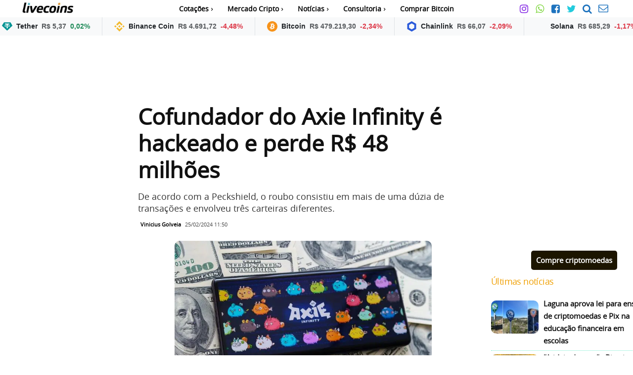

--- FILE ---
content_type: text/html; charset=UTF-8
request_url: https://livecoins.com.br/cofundador-do-axie-infinity-e-hackeado-e-perde-r-48-milhoes/
body_size: 50778
content:

<!doctype html >
<html lang="pt-BR">
<head><meta charset="UTF-8" /><script>if(navigator.userAgent.match(/MSIE|Internet Explorer/i)||navigator.userAgent.match(/Trident\/7\..*?rv:11/i)){var href=document.location.href;if(!href.match(/[?&]nowprocket/)){if(href.indexOf("?")==-1){if(href.indexOf("#")==-1){document.location.href=href+"?nowprocket=1"}else{document.location.href=href.replace("#","?nowprocket=1#")}}else{if(href.indexOf("#")==-1){document.location.href=href+"&nowprocket=1"}else{document.location.href=href.replace("#","&nowprocket=1#")}}}}</script><script>(()=>{class RocketLazyLoadScripts{constructor(){this.v="2.0.4",this.userEvents=["keydown","keyup","mousedown","mouseup","mousemove","mouseover","mouseout","touchmove","touchstart","touchend","touchcancel","wheel","click","dblclick","input"],this.attributeEvents=["onblur","onclick","oncontextmenu","ondblclick","onfocus","onmousedown","onmouseenter","onmouseleave","onmousemove","onmouseout","onmouseover","onmouseup","onmousewheel","onscroll","onsubmit"]}async t(){this.i(),this.o(),/iP(ad|hone)/.test(navigator.userAgent)&&this.h(),this.u(),this.l(this),this.m(),this.k(this),this.p(this),this._(),await Promise.all([this.R(),this.L()]),this.lastBreath=Date.now(),this.S(this),this.P(),this.D(),this.O(),this.M(),await this.C(this.delayedScripts.normal),await this.C(this.delayedScripts.defer),await this.C(this.delayedScripts.async),await this.T(),await this.F(),await this.j(),await this.A(),window.dispatchEvent(new Event("rocket-allScriptsLoaded")),this.everythingLoaded=!0,this.lastTouchEnd&&await new Promise(t=>setTimeout(t,500-Date.now()+this.lastTouchEnd)),this.I(),this.H(),this.U(),this.W()}i(){this.CSPIssue=sessionStorage.getItem("rocketCSPIssue"),document.addEventListener("securitypolicyviolation",t=>{this.CSPIssue||"script-src-elem"!==t.violatedDirective||"data"!==t.blockedURI||(this.CSPIssue=!0,sessionStorage.setItem("rocketCSPIssue",!0))},{isRocket:!0})}o(){window.addEventListener("pageshow",t=>{this.persisted=t.persisted,this.realWindowLoadedFired=!0},{isRocket:!0}),window.addEventListener("pagehide",()=>{this.onFirstUserAction=null},{isRocket:!0})}h(){let t;function e(e){t=e}window.addEventListener("touchstart",e,{isRocket:!0}),window.addEventListener("touchend",function i(o){o.changedTouches[0]&&t.changedTouches[0]&&Math.abs(o.changedTouches[0].pageX-t.changedTouches[0].pageX)<10&&Math.abs(o.changedTouches[0].pageY-t.changedTouches[0].pageY)<10&&o.timeStamp-t.timeStamp<200&&(window.removeEventListener("touchstart",e,{isRocket:!0}),window.removeEventListener("touchend",i,{isRocket:!0}),"INPUT"===o.target.tagName&&"text"===o.target.type||(o.target.dispatchEvent(new TouchEvent("touchend",{target:o.target,bubbles:!0})),o.target.dispatchEvent(new MouseEvent("mouseover",{target:o.target,bubbles:!0})),o.target.dispatchEvent(new PointerEvent("click",{target:o.target,bubbles:!0,cancelable:!0,detail:1,clientX:o.changedTouches[0].clientX,clientY:o.changedTouches[0].clientY})),event.preventDefault()))},{isRocket:!0})}q(t){this.userActionTriggered||("mousemove"!==t.type||this.firstMousemoveIgnored?"keyup"===t.type||"mouseover"===t.type||"mouseout"===t.type||(this.userActionTriggered=!0,this.onFirstUserAction&&this.onFirstUserAction()):this.firstMousemoveIgnored=!0),"click"===t.type&&t.preventDefault(),t.stopPropagation(),t.stopImmediatePropagation(),"touchstart"===this.lastEvent&&"touchend"===t.type&&(this.lastTouchEnd=Date.now()),"click"===t.type&&(this.lastTouchEnd=0),this.lastEvent=t.type,t.composedPath&&t.composedPath()[0].getRootNode()instanceof ShadowRoot&&(t.rocketTarget=t.composedPath()[0]),this.savedUserEvents.push(t)}u(){this.savedUserEvents=[],this.userEventHandler=this.q.bind(this),this.userEvents.forEach(t=>window.addEventListener(t,this.userEventHandler,{passive:!1,isRocket:!0})),document.addEventListener("visibilitychange",this.userEventHandler,{isRocket:!0})}U(){this.userEvents.forEach(t=>window.removeEventListener(t,this.userEventHandler,{passive:!1,isRocket:!0})),document.removeEventListener("visibilitychange",this.userEventHandler,{isRocket:!0}),this.savedUserEvents.forEach(t=>{(t.rocketTarget||t.target).dispatchEvent(new window[t.constructor.name](t.type,t))})}m(){const t="return false",e=Array.from(this.attributeEvents,t=>"data-rocket-"+t),i="["+this.attributeEvents.join("],[")+"]",o="[data-rocket-"+this.attributeEvents.join("],[data-rocket-")+"]",s=(e,i,o)=>{o&&o!==t&&(e.setAttribute("data-rocket-"+i,o),e["rocket"+i]=new Function("event",o),e.setAttribute(i,t))};new MutationObserver(t=>{for(const n of t)"attributes"===n.type&&(n.attributeName.startsWith("data-rocket-")||this.everythingLoaded?n.attributeName.startsWith("data-rocket-")&&this.everythingLoaded&&this.N(n.target,n.attributeName.substring(12)):s(n.target,n.attributeName,n.target.getAttribute(n.attributeName))),"childList"===n.type&&n.addedNodes.forEach(t=>{if(t.nodeType===Node.ELEMENT_NODE)if(this.everythingLoaded)for(const i of[t,...t.querySelectorAll(o)])for(const t of i.getAttributeNames())e.includes(t)&&this.N(i,t.substring(12));else for(const e of[t,...t.querySelectorAll(i)])for(const t of e.getAttributeNames())this.attributeEvents.includes(t)&&s(e,t,e.getAttribute(t))})}).observe(document,{subtree:!0,childList:!0,attributeFilter:[...this.attributeEvents,...e]})}I(){this.attributeEvents.forEach(t=>{document.querySelectorAll("[data-rocket-"+t+"]").forEach(e=>{this.N(e,t)})})}N(t,e){const i=t.getAttribute("data-rocket-"+e);i&&(t.setAttribute(e,i),t.removeAttribute("data-rocket-"+e))}k(t){Object.defineProperty(HTMLElement.prototype,"onclick",{get(){return this.rocketonclick||null},set(e){this.rocketonclick=e,this.setAttribute(t.everythingLoaded?"onclick":"data-rocket-onclick","this.rocketonclick(event)")}})}S(t){function e(e,i){let o=e[i];e[i]=null,Object.defineProperty(e,i,{get:()=>o,set(s){t.everythingLoaded?o=s:e["rocket"+i]=o=s}})}e(document,"onreadystatechange"),e(window,"onload"),e(window,"onpageshow");try{Object.defineProperty(document,"readyState",{get:()=>t.rocketReadyState,set(e){t.rocketReadyState=e},configurable:!0}),document.readyState="loading"}catch(t){console.log("WPRocket DJE readyState conflict, bypassing")}}l(t){this.originalAddEventListener=EventTarget.prototype.addEventListener,this.originalRemoveEventListener=EventTarget.prototype.removeEventListener,this.savedEventListeners=[],EventTarget.prototype.addEventListener=function(e,i,o){o&&o.isRocket||!t.B(e,this)&&!t.userEvents.includes(e)||t.B(e,this)&&!t.userActionTriggered||e.startsWith("rocket-")||t.everythingLoaded?t.originalAddEventListener.call(this,e,i,o):(t.savedEventListeners.push({target:this,remove:!1,type:e,func:i,options:o}),"mouseenter"!==e&&"mouseleave"!==e||t.originalAddEventListener.call(this,e,t.savedUserEvents.push,o))},EventTarget.prototype.removeEventListener=function(e,i,o){o&&o.isRocket||!t.B(e,this)&&!t.userEvents.includes(e)||t.B(e,this)&&!t.userActionTriggered||e.startsWith("rocket-")||t.everythingLoaded?t.originalRemoveEventListener.call(this,e,i,o):t.savedEventListeners.push({target:this,remove:!0,type:e,func:i,options:o})}}J(t,e){this.savedEventListeners=this.savedEventListeners.filter(i=>{let o=i.type,s=i.target||window;return e!==o||t!==s||(this.B(o,s)&&(i.type="rocket-"+o),this.$(i),!1)})}H(){EventTarget.prototype.addEventListener=this.originalAddEventListener,EventTarget.prototype.removeEventListener=this.originalRemoveEventListener,this.savedEventListeners.forEach(t=>this.$(t))}$(t){t.remove?this.originalRemoveEventListener.call(t.target,t.type,t.func,t.options):this.originalAddEventListener.call(t.target,t.type,t.func,t.options)}p(t){let e;function i(e){return t.everythingLoaded?e:e.split(" ").map(t=>"load"===t||t.startsWith("load.")?"rocket-jquery-load":t).join(" ")}function o(o){function s(e){const s=o.fn[e];o.fn[e]=o.fn.init.prototype[e]=function(){return this[0]===window&&t.userActionTriggered&&("string"==typeof arguments[0]||arguments[0]instanceof String?arguments[0]=i(arguments[0]):"object"==typeof arguments[0]&&Object.keys(arguments[0]).forEach(t=>{const e=arguments[0][t];delete arguments[0][t],arguments[0][i(t)]=e})),s.apply(this,arguments),this}}if(o&&o.fn&&!t.allJQueries.includes(o)){const e={DOMContentLoaded:[],"rocket-DOMContentLoaded":[]};for(const t in e)document.addEventListener(t,()=>{e[t].forEach(t=>t())},{isRocket:!0});o.fn.ready=o.fn.init.prototype.ready=function(i){function s(){parseInt(o.fn.jquery)>2?setTimeout(()=>i.bind(document)(o)):i.bind(document)(o)}return"function"==typeof i&&(t.realDomReadyFired?!t.userActionTriggered||t.fauxDomReadyFired?s():e["rocket-DOMContentLoaded"].push(s):e.DOMContentLoaded.push(s)),o([])},s("on"),s("one"),s("off"),t.allJQueries.push(o)}e=o}t.allJQueries=[],o(window.jQuery),Object.defineProperty(window,"jQuery",{get:()=>e,set(t){o(t)}})}P(){const t=new Map;document.write=document.writeln=function(e){const i=document.currentScript,o=document.createRange(),s=i.parentElement;let n=t.get(i);void 0===n&&(n=i.nextSibling,t.set(i,n));const c=document.createDocumentFragment();o.setStart(c,0),c.appendChild(o.createContextualFragment(e)),s.insertBefore(c,n)}}async R(){return new Promise(t=>{this.userActionTriggered?t():this.onFirstUserAction=t})}async L(){return new Promise(t=>{document.addEventListener("DOMContentLoaded",()=>{this.realDomReadyFired=!0,t()},{isRocket:!0})})}async j(){return this.realWindowLoadedFired?Promise.resolve():new Promise(t=>{window.addEventListener("load",t,{isRocket:!0})})}M(){this.pendingScripts=[];this.scriptsMutationObserver=new MutationObserver(t=>{for(const e of t)e.addedNodes.forEach(t=>{"SCRIPT"!==t.tagName||t.noModule||t.isWPRocket||this.pendingScripts.push({script:t,promise:new Promise(e=>{const i=()=>{const i=this.pendingScripts.findIndex(e=>e.script===t);i>=0&&this.pendingScripts.splice(i,1),e()};t.addEventListener("load",i,{isRocket:!0}),t.addEventListener("error",i,{isRocket:!0}),setTimeout(i,1e3)})})})}),this.scriptsMutationObserver.observe(document,{childList:!0,subtree:!0})}async F(){await this.X(),this.pendingScripts.length?(await this.pendingScripts[0].promise,await this.F()):this.scriptsMutationObserver.disconnect()}D(){this.delayedScripts={normal:[],async:[],defer:[]},document.querySelectorAll("script[type$=rocketlazyloadscript]").forEach(t=>{t.hasAttribute("data-rocket-src")?t.hasAttribute("async")&&!1!==t.async?this.delayedScripts.async.push(t):t.hasAttribute("defer")&&!1!==t.defer||"module"===t.getAttribute("data-rocket-type")?this.delayedScripts.defer.push(t):this.delayedScripts.normal.push(t):this.delayedScripts.normal.push(t)})}async _(){await this.L();let t=[];document.querySelectorAll("script[type$=rocketlazyloadscript][data-rocket-src]").forEach(e=>{let i=e.getAttribute("data-rocket-src");if(i&&!i.startsWith("data:")){i.startsWith("//")&&(i=location.protocol+i);try{const o=new URL(i).origin;o!==location.origin&&t.push({src:o,crossOrigin:e.crossOrigin||"module"===e.getAttribute("data-rocket-type")})}catch(t){}}}),t=[...new Map(t.map(t=>[JSON.stringify(t),t])).values()],this.Y(t,"preconnect")}async G(t){if(await this.K(),!0!==t.noModule||!("noModule"in HTMLScriptElement.prototype))return new Promise(e=>{let i;function o(){(i||t).setAttribute("data-rocket-status","executed"),e()}try{if(navigator.userAgent.includes("Firefox/")||""===navigator.vendor||this.CSPIssue)i=document.createElement("script"),[...t.attributes].forEach(t=>{let e=t.nodeName;"type"!==e&&("data-rocket-type"===e&&(e="type"),"data-rocket-src"===e&&(e="src"),i.setAttribute(e,t.nodeValue))}),t.text&&(i.text=t.text),t.nonce&&(i.nonce=t.nonce),i.hasAttribute("src")?(i.addEventListener("load",o,{isRocket:!0}),i.addEventListener("error",()=>{i.setAttribute("data-rocket-status","failed-network"),e()},{isRocket:!0}),setTimeout(()=>{i.isConnected||e()},1)):(i.text=t.text,o()),i.isWPRocket=!0,t.parentNode.replaceChild(i,t);else{const i=t.getAttribute("data-rocket-type"),s=t.getAttribute("data-rocket-src");i?(t.type=i,t.removeAttribute("data-rocket-type")):t.removeAttribute("type"),t.addEventListener("load",o,{isRocket:!0}),t.addEventListener("error",i=>{this.CSPIssue&&i.target.src.startsWith("data:")?(console.log("WPRocket: CSP fallback activated"),t.removeAttribute("src"),this.G(t).then(e)):(t.setAttribute("data-rocket-status","failed-network"),e())},{isRocket:!0}),s?(t.fetchPriority="high",t.removeAttribute("data-rocket-src"),t.src=s):t.src="data:text/javascript;base64,"+window.btoa(unescape(encodeURIComponent(t.text)))}}catch(i){t.setAttribute("data-rocket-status","failed-transform"),e()}});t.setAttribute("data-rocket-status","skipped")}async C(t){const e=t.shift();return e?(e.isConnected&&await this.G(e),this.C(t)):Promise.resolve()}O(){this.Y([...this.delayedScripts.normal,...this.delayedScripts.defer,...this.delayedScripts.async],"preload")}Y(t,e){this.trash=this.trash||[];let i=!0;var o=document.createDocumentFragment();t.forEach(t=>{const s=t.getAttribute&&t.getAttribute("data-rocket-src")||t.src;if(s&&!s.startsWith("data:")){const n=document.createElement("link");n.href=s,n.rel=e,"preconnect"!==e&&(n.as="script",n.fetchPriority=i?"high":"low"),t.getAttribute&&"module"===t.getAttribute("data-rocket-type")&&(n.crossOrigin=!0),t.crossOrigin&&(n.crossOrigin=t.crossOrigin),t.integrity&&(n.integrity=t.integrity),t.nonce&&(n.nonce=t.nonce),o.appendChild(n),this.trash.push(n),i=!1}}),document.head.appendChild(o)}W(){this.trash.forEach(t=>t.remove())}async T(){try{document.readyState="interactive"}catch(t){}this.fauxDomReadyFired=!0;try{await this.K(),this.J(document,"readystatechange"),document.dispatchEvent(new Event("rocket-readystatechange")),await this.K(),document.rocketonreadystatechange&&document.rocketonreadystatechange(),await this.K(),this.J(document,"DOMContentLoaded"),document.dispatchEvent(new Event("rocket-DOMContentLoaded")),await this.K(),this.J(window,"DOMContentLoaded"),window.dispatchEvent(new Event("rocket-DOMContentLoaded"))}catch(t){console.error(t)}}async A(){try{document.readyState="complete"}catch(t){}try{await this.K(),this.J(document,"readystatechange"),document.dispatchEvent(new Event("rocket-readystatechange")),await this.K(),document.rocketonreadystatechange&&document.rocketonreadystatechange(),await this.K(),this.J(window,"load"),window.dispatchEvent(new Event("rocket-load")),await this.K(),window.rocketonload&&window.rocketonload(),await this.K(),this.allJQueries.forEach(t=>t(window).trigger("rocket-jquery-load")),await this.K(),this.J(window,"pageshow");const t=new Event("rocket-pageshow");t.persisted=this.persisted,window.dispatchEvent(t),await this.K(),window.rocketonpageshow&&window.rocketonpageshow({persisted:this.persisted})}catch(t){console.error(t)}}async K(){Date.now()-this.lastBreath>45&&(await this.X(),this.lastBreath=Date.now())}async X(){return document.hidden?new Promise(t=>setTimeout(t)):new Promise(t=>requestAnimationFrame(t))}B(t,e){return e===document&&"readystatechange"===t||(e===document&&"DOMContentLoaded"===t||(e===window&&"DOMContentLoaded"===t||(e===window&&"load"===t||e===window&&"pageshow"===t)))}static run(){(new RocketLazyLoadScripts).t()}}RocketLazyLoadScripts.run()})();</script>
    
    <title>Cofundador do Axie Infinity é hackeado e perde R$ 48 milhões - Livecoins</title>
    <meta name="viewport" content="width=device-width, initial-scale=1.0">
    <link rel="pingback" href="https://livecoins.com.br/xmlrpc.php" />
    <meta name='robots' content='index, follow, max-image-preview:large, max-snippet:-1, max-video-preview:-1' />
	<style>img:is([sizes="auto" i], [sizes^="auto," i]) { contain-intrinsic-size: 3000px 1500px }</style>
	<link rel='preconnect' href='adservice.google.com' crossorigin>
<link rel='preconnect' href='pagead2.googlesyndication.com' crossorigin>
<link rel='preconnect' href='ad.doubleclick.net' crossorigin>
<link rel='preconnect' href='securepubads.g.doubleclick.net' crossorigin>
<link rel='preconnect' href='stats.g.doubleclick.net' crossorigin>
<link rel='preconnect' href='tpc.googlesyndication.com' crossorigin>
<link rel='preconnect' href='www.googletagservices.com' crossorigin>
<link rel='dns-prefetch' href='apis.google.com'>
<link rel='dns-prefetch' href='cm.g.doubleclick.net'>
<link rel='dns-prefetch' href='googleads.g.doubleclick.net'>
<link rel='dns-prefetch' href='ssl.google-analytics.com'>
<link rel="icon" type="image/png" href="https://livecoins.com.br/wp-content/uploads/2024/05/favicon.png.webp">
	<!-- This site is optimized with the Yoast SEO Premium plugin v26.7 (Yoast SEO v26.7) - https://yoast.com/wordpress/plugins/seo/ -->
	<meta name="description" content="Jihoz, cofundador do popular jogo Axie Infinity, foi vítima de um ataque hacker que resultou na perda de cerca de 48 milhões de reais." />
	<link rel="canonical" href="https://livecoins.com.br/cofundador-do-axie-infinity-e-hackeado-e-perde-r-48-milhoes/" />
	<meta property="og:locale" content="pt_BR" />
	<meta property="og:type" content="article" />
	<meta property="og:title" content="Cofundador do Axie Infinity é hackeado e perde R$ 48 milhões" />
	<meta property="og:description" content="Jihoz, cofundador do popular jogo Axie Infinity, foi vítima de um ataque hacker que resultou na perda de cerca de 48 milhões de reais." />
	<meta property="og:url" content="https://livecoins.com.br/cofundador-do-axie-infinity-e-hackeado-e-perde-r-48-milhoes/" />
	<meta property="og:site_name" content="Livecoins" />
	<meta property="article:publisher" content="https://www.facebook.com/livecoinsbr/" />
	<meta property="article:published_time" content="2024-02-25T14:50:54+00:00" />
	<meta property="og:image" content="https://livecoins.com.br/wp-content/uploads/2022/07/axie-infinity-celular-dolar.jpg" />
	<meta property="og:image:width" content="1920" />
	<meta property="og:image:height" content="1080" />
	<meta property="og:image:type" content="image/jpeg" />
	<meta name="author" content="Vinicius Golveia" />
	<meta name="twitter:card" content="summary_large_image" />
	<meta name="twitter:creator" content="@livecoinsBR" />
	<meta name="twitter:site" content="@livecoinsBR" />
	<meta name="twitter:label1" content="Escrito por" />
	<meta name="twitter:data1" content="Vinicius Golveia" />
	<meta name="twitter:label2" content="Est. tempo de leitura" />
	<meta name="twitter:data2" content="4 minutos" />
	<script type="application/ld+json" class="yoast-schema-graph">{"@context":"https://schema.org","@graph":[{"@type":"NewsArticle","@id":"https://livecoins.com.br/cofundador-do-axie-infinity-e-hackeado-e-perde-r-48-milhoes/#article","isPartOf":{"@id":"https://livecoins.com.br/cofundador-do-axie-infinity-e-hackeado-e-perde-r-48-milhoes/"},"author":{"name":"Vinicius Golveia","@id":"https://livecoins.com.br/#/schema/person/e2d3afb60b036ac0f16e3a280dd190b7"},"headline":"Cofundador do Axie Infinity é hackeado e perde R$ 48 milhões","datePublished":"2024-02-25T14:50:54+00:00","mainEntityOfPage":{"@id":"https://livecoins.com.br/cofundador-do-axie-infinity-e-hackeado-e-perde-r-48-milhoes/"},"wordCount":667,"publisher":{"@id":"https://livecoins.com.br/#organization"},"image":{"@id":"https://livecoins.com.br/cofundador-do-axie-infinity-e-hackeado-e-perde-r-48-milhoes/#primaryimage"},"thumbnailUrl":"https://livecoins.com.br/wp-content/uploads/2022/07/axie-infinity-celular-dolar.jpg","keywords":["Axie Infinity","Criptomoedas"],"articleSection":["Axie Infinity","Criptomoedas","Notícias"],"inLanguage":"pt-BR","copyrightYear":"2024","copyrightHolder":{"@id":"https://livecoins.com.br/#organization"}},{"@type":"WebPage","@id":"https://livecoins.com.br/cofundador-do-axie-infinity-e-hackeado-e-perde-r-48-milhoes/","url":"https://livecoins.com.br/cofundador-do-axie-infinity-e-hackeado-e-perde-r-48-milhoes/","name":"Cofundador do Axie Infinity é hackeado e perde R$ 48 milhões - Livecoins","isPartOf":{"@id":"https://livecoins.com.br/#website"},"primaryImageOfPage":{"@id":"https://livecoins.com.br/cofundador-do-axie-infinity-e-hackeado-e-perde-r-48-milhoes/#primaryimage"},"image":{"@id":"https://livecoins.com.br/cofundador-do-axie-infinity-e-hackeado-e-perde-r-48-milhoes/#primaryimage"},"thumbnailUrl":"https://livecoins.com.br/wp-content/uploads/2022/07/axie-infinity-celular-dolar.jpg","datePublished":"2024-02-25T14:50:54+00:00","description":"Jihoz, cofundador do popular jogo Axie Infinity, foi vítima de um ataque hacker que resultou na perda de cerca de 48 milhões de reais.","breadcrumb":{"@id":"https://livecoins.com.br/cofundador-do-axie-infinity-e-hackeado-e-perde-r-48-milhoes/#breadcrumb"},"inLanguage":"pt-BR","potentialAction":[{"@type":"ReadAction","target":["https://livecoins.com.br/cofundador-do-axie-infinity-e-hackeado-e-perde-r-48-milhoes/"]}]},{"@type":"ImageObject","inLanguage":"pt-BR","@id":"https://livecoins.com.br/cofundador-do-axie-infinity-e-hackeado-e-perde-r-48-milhoes/#primaryimage","url":"https://livecoins.com.br/wp-content/uploads/2022/07/axie-infinity-celular-dolar.jpg","contentUrl":"https://livecoins.com.br/wp-content/uploads/2022/07/axie-infinity-celular-dolar.jpg","width":1920,"height":1080,"caption":"Axie Infinity em smartphone sobre notas de dólar."},{"@type":"BreadcrumbList","@id":"https://livecoins.com.br/cofundador-do-axie-infinity-e-hackeado-e-perde-r-48-milhoes/#breadcrumb","itemListElement":[{"@type":"ListItem","position":1,"name":"Livecoins","item":"https://livecoins.com.br/"},{"@type":"ListItem","position":2,"name":"Criptomoedas","item":"https://livecoins.com.br/criptomoedas/"},{"@type":"ListItem","position":3,"name":"Cofundador do Axie Infinity é hackeado e perde R$ 48 milhões"}]},{"@type":"WebSite","@id":"https://livecoins.com.br/#website","url":"https://livecoins.com.br/","name":"Livecoins","description":"Notícias sobre Bitcoin, criptomoedas e Blockchain.","publisher":{"@id":"https://livecoins.com.br/#organization"},"alternateName":"Livecoins","potentialAction":[{"@type":"SearchAction","target":{"@type":"EntryPoint","urlTemplate":"https://livecoins.com.br/?s={search_term_string}"},"query-input":{"@type":"PropertyValueSpecification","valueRequired":true,"valueName":"search_term_string"}}],"inLanguage":"pt-BR"},{"@type":"Organization","@id":"https://livecoins.com.br/#organization","name":"Livecoins","alternateName":"Livecoins","url":"https://livecoins.com.br/","logo":{"@type":"ImageObject","inLanguage":"pt-BR","@id":"https://livecoins.com.br/#/schema/logo/image/","url":"https://livecoins.com.br/wp-content/uploads/2019/11/livecoinsAMP.png","contentUrl":"https://livecoins.com.br/wp-content/uploads/2019/11/livecoinsAMP.png","width":300,"height":60,"caption":"Livecoins"},"image":{"@id":"https://livecoins.com.br/#/schema/logo/image/"},"sameAs":["https://www.facebook.com/livecoinsbr/","https://x.com/livecoinsBR","https://www.instagram.com/livecoins/","https://www.linkedin.com/company/livecoins/","https://br.pinterest.com/livecoins/","https://www.youtube.com/channel/UC-7Rzr5_vw0VEwc_G3OBIIQ"],"description":"Maior site de noticiais sobre Bitcoin e Criptomoedas no Brasil.","email":"contato@livecoins.com.br","telephone":"+553197785547","legalName":"Livecoins","foundingDate":"2017-11-11","vatID":"37.535.125/0001-26","numberOfEmployees":{"@type":"QuantitativeValue","minValue":"1","maxValue":"10"},"publishingPrinciples":"https://livecoins.com.br/politica-editorial-principios-eticos-livecoins/","ownershipFundingInfo":"https://livecoins.com.br/sobre-livecoins/","actionableFeedbackPolicy":"https://livecoins.com.br/politica-editorial-principios-eticos-livecoins/","correctionsPolicy":"https://livecoins.com.br/politica-editorial-principios-eticos-livecoins/","ethicsPolicy":"https://livecoins.com.br/politica-editorial-principios-eticos-livecoins/","diversityPolicy":"https://livecoins.com.br/politica-de-diversidade-e-relatorio-de-diversidade-de-recrutamento/","diversityStaffingReport":"https://livecoins.com.br/politica-de-diversidade-e-relatorio-de-diversidade-de-recrutamento/"},{"@type":"Person","@id":"https://livecoins.com.br/#/schema/person/e2d3afb60b036ac0f16e3a280dd190b7","name":"Vinicius Golveia","image":{"@type":"ImageObject","inLanguage":"pt-BR","@id":"https://livecoins.com.br/#/schema/person/image/","url":"https://livecoins.com.br/wp-content/uploads/2019/08/arte-sabotag3x-bitcoin-btc-privacidade-rastreio-anonimato-fingerprint-digital-2-96x96.png","contentUrl":"https://livecoins.com.br/wp-content/uploads/2019/08/arte-sabotag3x-bitcoin-btc-privacidade-rastreio-anonimato-fingerprint-digital-2-96x96.png","caption":"Vinicius Golveia"},"description":"Formado em sistema da informação pela PUC-RJ e Pós-graduado em Jornalismo Digital. Conhece o Bitcoin desde 2014, atuando como desenvolvedor de blockchain em diversas empresas. Atualmente escreve para o Livecoins sobre assuntos de criptomoedas. Gosta de cultura POP / Geek. Se não estiver escrevendo notícias relevantes, provavelmente está assistindo alguma série.","url":"https://livecoins.com.br/author/viniciusg/"}]}</script>
	<!-- / Yoast SEO Premium plugin. -->


<link rel="amphtml" href="https://livecoins.com.br/cofundador-do-axie-infinity-e-hackeado-e-perde-r-48-milhoes/amp/" /><meta name="generator" content="AMP for WP 1.1.11"/><link rel='dns-prefetch' href='//news.google.com' />
<link rel='dns-prefetch' href='//www.googletagmanager.com' />
<link rel='dns-prefetch' href='//fonts.googleapis.com' />

<link rel="alternate" type="application/rss+xml" title="Feed para Livecoins &raquo;" href="https://livecoins.com.br/feed/" />
<link rel="alternate" type="application/rss+xml" title="Feed de Livecoins &raquo; Story" href="https://livecoins.com.br/web-stories/feed/"><link rel='stylesheet' id='wp-block-library-css' href='https://livecoins.com.br/wp-includes/css/dist/block-library/style.min.css?ver=6.8.3' type='text/css' media='all' />
<style id='classic-theme-styles-inline-css' type='text/css'>
/*! This file is auto-generated */
.wp-block-button__link{color:#fff;background-color:#32373c;border-radius:9999px;box-shadow:none;text-decoration:none;padding:calc(.667em + 2px) calc(1.333em + 2px);font-size:1.125em}.wp-block-file__button{background:#32373c;color:#fff;text-decoration:none}
</style>
<style id='global-styles-inline-css' type='text/css'>
:root{--wp--preset--aspect-ratio--square: 1;--wp--preset--aspect-ratio--4-3: 4/3;--wp--preset--aspect-ratio--3-4: 3/4;--wp--preset--aspect-ratio--3-2: 3/2;--wp--preset--aspect-ratio--2-3: 2/3;--wp--preset--aspect-ratio--16-9: 16/9;--wp--preset--aspect-ratio--9-16: 9/16;--wp--preset--color--black: #000000;--wp--preset--color--cyan-bluish-gray: #abb8c3;--wp--preset--color--white: #ffffff;--wp--preset--color--pale-pink: #f78da7;--wp--preset--color--vivid-red: #cf2e2e;--wp--preset--color--luminous-vivid-orange: #ff6900;--wp--preset--color--luminous-vivid-amber: #fcb900;--wp--preset--color--light-green-cyan: #7bdcb5;--wp--preset--color--vivid-green-cyan: #00d084;--wp--preset--color--pale-cyan-blue: #8ed1fc;--wp--preset--color--vivid-cyan-blue: #0693e3;--wp--preset--color--vivid-purple: #9b51e0;--wp--preset--gradient--vivid-cyan-blue-to-vivid-purple: linear-gradient(135deg,rgba(6,147,227,1) 0%,rgb(155,81,224) 100%);--wp--preset--gradient--light-green-cyan-to-vivid-green-cyan: linear-gradient(135deg,rgb(122,220,180) 0%,rgb(0,208,130) 100%);--wp--preset--gradient--luminous-vivid-amber-to-luminous-vivid-orange: linear-gradient(135deg,rgba(252,185,0,1) 0%,rgba(255,105,0,1) 100%);--wp--preset--gradient--luminous-vivid-orange-to-vivid-red: linear-gradient(135deg,rgba(255,105,0,1) 0%,rgb(207,46,46) 100%);--wp--preset--gradient--very-light-gray-to-cyan-bluish-gray: linear-gradient(135deg,rgb(238,238,238) 0%,rgb(169,184,195) 100%);--wp--preset--gradient--cool-to-warm-spectrum: linear-gradient(135deg,rgb(74,234,220) 0%,rgb(151,120,209) 20%,rgb(207,42,186) 40%,rgb(238,44,130) 60%,rgb(251,105,98) 80%,rgb(254,248,76) 100%);--wp--preset--gradient--blush-light-purple: linear-gradient(135deg,rgb(255,206,236) 0%,rgb(152,150,240) 100%);--wp--preset--gradient--blush-bordeaux: linear-gradient(135deg,rgb(254,205,165) 0%,rgb(254,45,45) 50%,rgb(107,0,62) 100%);--wp--preset--gradient--luminous-dusk: linear-gradient(135deg,rgb(255,203,112) 0%,rgb(199,81,192) 50%,rgb(65,88,208) 100%);--wp--preset--gradient--pale-ocean: linear-gradient(135deg,rgb(255,245,203) 0%,rgb(182,227,212) 50%,rgb(51,167,181) 100%);--wp--preset--gradient--electric-grass: linear-gradient(135deg,rgb(202,248,128) 0%,rgb(113,206,126) 100%);--wp--preset--gradient--midnight: linear-gradient(135deg,rgb(2,3,129) 0%,rgb(40,116,252) 100%);--wp--preset--font-size--small: 11px;--wp--preset--font-size--medium: 20px;--wp--preset--font-size--large: 32px;--wp--preset--font-size--x-large: 42px;--wp--preset--font-size--regular: 15px;--wp--preset--font-size--larger: 50px;--wp--preset--spacing--20: 0.44rem;--wp--preset--spacing--30: 0.67rem;--wp--preset--spacing--40: 1rem;--wp--preset--spacing--50: 1.5rem;--wp--preset--spacing--60: 2.25rem;--wp--preset--spacing--70: 3.38rem;--wp--preset--spacing--80: 5.06rem;--wp--preset--shadow--natural: 6px 6px 9px rgba(0, 0, 0, 0.2);--wp--preset--shadow--deep: 12px 12px 50px rgba(0, 0, 0, 0.4);--wp--preset--shadow--sharp: 6px 6px 0px rgba(0, 0, 0, 0.2);--wp--preset--shadow--outlined: 6px 6px 0px -3px rgba(255, 255, 255, 1), 6px 6px rgba(0, 0, 0, 1);--wp--preset--shadow--crisp: 6px 6px 0px rgba(0, 0, 0, 1);}:where(.is-layout-flex){gap: 0.5em;}:where(.is-layout-grid){gap: 0.5em;}body .is-layout-flex{display: flex;}.is-layout-flex{flex-wrap: wrap;align-items: center;}.is-layout-flex > :is(*, div){margin: 0;}body .is-layout-grid{display: grid;}.is-layout-grid > :is(*, div){margin: 0;}:where(.wp-block-columns.is-layout-flex){gap: 2em;}:where(.wp-block-columns.is-layout-grid){gap: 2em;}:where(.wp-block-post-template.is-layout-flex){gap: 1.25em;}:where(.wp-block-post-template.is-layout-grid){gap: 1.25em;}.has-black-color{color: var(--wp--preset--color--black) !important;}.has-cyan-bluish-gray-color{color: var(--wp--preset--color--cyan-bluish-gray) !important;}.has-white-color{color: var(--wp--preset--color--white) !important;}.has-pale-pink-color{color: var(--wp--preset--color--pale-pink) !important;}.has-vivid-red-color{color: var(--wp--preset--color--vivid-red) !important;}.has-luminous-vivid-orange-color{color: var(--wp--preset--color--luminous-vivid-orange) !important;}.has-luminous-vivid-amber-color{color: var(--wp--preset--color--luminous-vivid-amber) !important;}.has-light-green-cyan-color{color: var(--wp--preset--color--light-green-cyan) !important;}.has-vivid-green-cyan-color{color: var(--wp--preset--color--vivid-green-cyan) !important;}.has-pale-cyan-blue-color{color: var(--wp--preset--color--pale-cyan-blue) !important;}.has-vivid-cyan-blue-color{color: var(--wp--preset--color--vivid-cyan-blue) !important;}.has-vivid-purple-color{color: var(--wp--preset--color--vivid-purple) !important;}.has-black-background-color{background-color: var(--wp--preset--color--black) !important;}.has-cyan-bluish-gray-background-color{background-color: var(--wp--preset--color--cyan-bluish-gray) !important;}.has-white-background-color{background-color: var(--wp--preset--color--white) !important;}.has-pale-pink-background-color{background-color: var(--wp--preset--color--pale-pink) !important;}.has-vivid-red-background-color{background-color: var(--wp--preset--color--vivid-red) !important;}.has-luminous-vivid-orange-background-color{background-color: var(--wp--preset--color--luminous-vivid-orange) !important;}.has-luminous-vivid-amber-background-color{background-color: var(--wp--preset--color--luminous-vivid-amber) !important;}.has-light-green-cyan-background-color{background-color: var(--wp--preset--color--light-green-cyan) !important;}.has-vivid-green-cyan-background-color{background-color: var(--wp--preset--color--vivid-green-cyan) !important;}.has-pale-cyan-blue-background-color{background-color: var(--wp--preset--color--pale-cyan-blue) !important;}.has-vivid-cyan-blue-background-color{background-color: var(--wp--preset--color--vivid-cyan-blue) !important;}.has-vivid-purple-background-color{background-color: var(--wp--preset--color--vivid-purple) !important;}.has-black-border-color{border-color: var(--wp--preset--color--black) !important;}.has-cyan-bluish-gray-border-color{border-color: var(--wp--preset--color--cyan-bluish-gray) !important;}.has-white-border-color{border-color: var(--wp--preset--color--white) !important;}.has-pale-pink-border-color{border-color: var(--wp--preset--color--pale-pink) !important;}.has-vivid-red-border-color{border-color: var(--wp--preset--color--vivid-red) !important;}.has-luminous-vivid-orange-border-color{border-color: var(--wp--preset--color--luminous-vivid-orange) !important;}.has-luminous-vivid-amber-border-color{border-color: var(--wp--preset--color--luminous-vivid-amber) !important;}.has-light-green-cyan-border-color{border-color: var(--wp--preset--color--light-green-cyan) !important;}.has-vivid-green-cyan-border-color{border-color: var(--wp--preset--color--vivid-green-cyan) !important;}.has-pale-cyan-blue-border-color{border-color: var(--wp--preset--color--pale-cyan-blue) !important;}.has-vivid-cyan-blue-border-color{border-color: var(--wp--preset--color--vivid-cyan-blue) !important;}.has-vivid-purple-border-color{border-color: var(--wp--preset--color--vivid-purple) !important;}.has-vivid-cyan-blue-to-vivid-purple-gradient-background{background: var(--wp--preset--gradient--vivid-cyan-blue-to-vivid-purple) !important;}.has-light-green-cyan-to-vivid-green-cyan-gradient-background{background: var(--wp--preset--gradient--light-green-cyan-to-vivid-green-cyan) !important;}.has-luminous-vivid-amber-to-luminous-vivid-orange-gradient-background{background: var(--wp--preset--gradient--luminous-vivid-amber-to-luminous-vivid-orange) !important;}.has-luminous-vivid-orange-to-vivid-red-gradient-background{background: var(--wp--preset--gradient--luminous-vivid-orange-to-vivid-red) !important;}.has-very-light-gray-to-cyan-bluish-gray-gradient-background{background: var(--wp--preset--gradient--very-light-gray-to-cyan-bluish-gray) !important;}.has-cool-to-warm-spectrum-gradient-background{background: var(--wp--preset--gradient--cool-to-warm-spectrum) !important;}.has-blush-light-purple-gradient-background{background: var(--wp--preset--gradient--blush-light-purple) !important;}.has-blush-bordeaux-gradient-background{background: var(--wp--preset--gradient--blush-bordeaux) !important;}.has-luminous-dusk-gradient-background{background: var(--wp--preset--gradient--luminous-dusk) !important;}.has-pale-ocean-gradient-background{background: var(--wp--preset--gradient--pale-ocean) !important;}.has-electric-grass-gradient-background{background: var(--wp--preset--gradient--electric-grass) !important;}.has-midnight-gradient-background{background: var(--wp--preset--gradient--midnight) !important;}.has-small-font-size{font-size: var(--wp--preset--font-size--small) !important;}.has-medium-font-size{font-size: var(--wp--preset--font-size--medium) !important;}.has-large-font-size{font-size: var(--wp--preset--font-size--large) !important;}.has-x-large-font-size{font-size: var(--wp--preset--font-size--x-large) !important;}
:where(.wp-block-post-template.is-layout-flex){gap: 1.25em;}:where(.wp-block-post-template.is-layout-grid){gap: 1.25em;}
:where(.wp-block-columns.is-layout-flex){gap: 2em;}:where(.wp-block-columns.is-layout-grid){gap: 2em;}
:root :where(.wp-block-pullquote){font-size: 1.5em;line-height: 1.6;}
</style>
<link data-minify="1" rel='stylesheet' id='parent-style-css' href='https://livecoins.com.br/wp-content/cache/min/1/wp-content/themes/Newspaper/style.css?ver=1768580451' type='text/css' media='all' />
<link rel='stylesheet' id='child-style-css' href='https://livecoins.com.br/wp-content/themes/Newspaper-child/style.css?ver=1.0.0' type='text/css' media='all' />
<link data-minify="1" rel='stylesheet' id='td-plugin-multi-purpose-css' href='https://livecoins.com.br/wp-content/cache/min/1/wp-content/plugins/td-composer/td-multi-purpose/style.css?ver=1768580451' type='text/css' media='all' />
<link data-minify="1" rel='stylesheet' id='open_iconic-css' href='https://livecoins.com.br/wp-content/cache/min/1/wp-content/plugins/td-composer/assets/fonts/open-iconic/open-iconic.css?ver=1768580451' type='text/css' media='all' />
<link data-minify="1" rel='stylesheet' id='font_awesome-css' href='https://livecoins.com.br/wp-content/cache/min/1/wp-content/plugins/td-composer/assets/fonts/font-awesome/font-awesome.css?ver=1768580451' type='text/css' media='all' />
<link rel='stylesheet' id='td-theme-css' href='https://livecoins.com.br/wp-content/themes/Newspaper-child/style.css?ver=1.0.0' type='text/css' media='all' />

<link data-minify="1" rel='stylesheet' id='td-legacy-framework-front-style-css' href='https://livecoins.com.br/wp-content/cache/background-css/1/livecoins.com.br/wp-content/cache/min/1/wp-content/plugins/td-composer/legacy/Newspaper/assets/css/td_legacy_main.css?ver=1768580451&wpr_t=1768982247' type='text/css' media='all' />
<link data-minify="1" rel='stylesheet' id='td-theme-demo-style-css' href='https://livecoins.com.br/wp-content/cache/min/1/wp-content/plugins/td-composer/legacy/Newspaper/includes/demos/crypto/demo_style.css?ver=1768580451' type='text/css' media='all' />
<link data-minify="1" rel='stylesheet' id='tdb_style_cloud_templates_front-css' href='https://livecoins.com.br/wp-content/cache/min/1/wp-content/plugins/td-cloud-library/assets/css/tdb_main.css?ver=1768580451' type='text/css' media='all' />
<style id='rocket-lazyload-inline-css' type='text/css'>
.rll-youtube-player{position:relative;padding-bottom:56.23%;height:0;overflow:hidden;max-width:100%;}.rll-youtube-player:focus-within{outline: 2px solid currentColor;outline-offset: 5px;}.rll-youtube-player iframe{position:absolute;top:0;left:0;width:100%;height:100%;z-index:100;background:0 0}.rll-youtube-player img{bottom:0;display:block;left:0;margin:auto;max-width:100%;width:100%;position:absolute;right:0;top:0;border:none;height:auto;-webkit-transition:.4s all;-moz-transition:.4s all;transition:.4s all}.rll-youtube-player img:hover{-webkit-filter:brightness(75%)}.rll-youtube-player .play{height:100%;width:100%;left:0;top:0;position:absolute;background:var(--wpr-bg-78c011f0-eabe-4d19-88bf-0a61d26bac5c) no-repeat center;background-color: transparent !important;cursor:pointer;border:none;}
</style>
<script type="rocketlazyloadscript" data-rocket-type="text/javascript" data-rocket-src="https://livecoins.com.br/wp-includes/js/jquery/jquery.min.js?ver=3.7.1" id="jquery-core-js" data-rocket-defer defer></script>
<script type="rocketlazyloadscript" data-rocket-type="text/javascript" data-rocket-src="https://livecoins.com.br/wp-includes/js/jquery/jquery-migrate.min.js?ver=3.4.1" id="jquery-migrate-js" data-rocket-defer defer></script>

<!-- Snippet da etiqueta do Google (gtag.js) adicionado pelo Site Kit -->
<!-- Snippet do Google Análises adicionado pelo Site Kit -->
<script type="rocketlazyloadscript" data-rocket-type="text/javascript" data-rocket-src="https://www.googletagmanager.com/gtag/js?id=G-GRM3V111JW" id="google_gtagjs-js" async></script>
<script type="rocketlazyloadscript" data-rocket-type="text/javascript" id="google_gtagjs-js-after">
/* <![CDATA[ */
window.dataLayer = window.dataLayer || [];function gtag(){dataLayer.push(arguments);}
gtag("set","linker",{"domains":["livecoins.com.br"]});
gtag("js", new Date());
gtag("set", "developer_id.dZTNiMT", true);
gtag("config", "G-GRM3V111JW", {"googlesitekit_post_type":"post"});
/* ]]> */
</script>
<link rel="https://api.w.org/" href="https://livecoins.com.br/wp-json/" /><link rel="alternate" title="JSON" type="application/json" href="https://livecoins.com.br/wp-json/wp/v2/posts/159186" /><link rel="EditURI" type="application/rsd+xml" title="RSD" href="https://livecoins.com.br/xmlrpc.php?rsd" />
<meta name="generator" content="WordPress 6.8.3" />
<link rel='shortlink' href='https://livecoins.com.br/?p=159186' />
<meta name="generator" content="Site Kit by Google 1.170.0" />    <script type="rocketlazyloadscript">
        window.tdb_global_vars = {"wpRestUrl":"https:\/\/livecoins.com.br\/wp-json\/","permalinkStructure":"\/%postname%\/"};
        window.tdb_p_autoload_vars = {"isAjax":false,"isAdminBarShowing":false,"autoloadStatus":"off","origPostEditUrl":null};
    </script>
    
    

    
	            <style id="tdb-global-fonts">
                
:root{--global-1:Space Grotesk;--global-2:Red Hat Display;}
            </style>
            
<!-- JS generated by theme -->

<script type="rocketlazyloadscript" data-rocket-type="text/javascript" id="td-generated-header-js">
    
    

	    var tdBlocksArray = []; //here we store all the items for the current page

	    // td_block class - each ajax block uses a object of this class for requests
	    function tdBlock() {
		    this.id = '';
		    this.block_type = 1; //block type id (1-234 etc)
		    this.atts = '';
		    this.td_column_number = '';
		    this.td_current_page = 1; //
		    this.post_count = 0; //from wp
		    this.found_posts = 0; //from wp
		    this.max_num_pages = 0; //from wp
		    this.td_filter_value = ''; //current live filter value
		    this.is_ajax_running = false;
		    this.td_user_action = ''; // load more or infinite loader (used by the animation)
		    this.header_color = '';
		    this.ajax_pagination_infinite_stop = ''; //show load more at page x
	    }

        // td_js_generator - mini detector
        ( function () {
            var htmlTag = document.getElementsByTagName("html")[0];

	        if ( navigator.userAgent.indexOf("MSIE 10.0") > -1 ) {
                htmlTag.className += ' ie10';
            }

            if ( !!navigator.userAgent.match(/Trident.*rv\:11\./) ) {
                htmlTag.className += ' ie11';
            }

	        if ( navigator.userAgent.indexOf("Edge") > -1 ) {
                htmlTag.className += ' ieEdge';
            }

            if ( /(iPad|iPhone|iPod)/g.test(navigator.userAgent) ) {
                htmlTag.className += ' td-md-is-ios';
            }

            var user_agent = navigator.userAgent.toLowerCase();
            if ( user_agent.indexOf("android") > -1 ) {
                htmlTag.className += ' td-md-is-android';
            }

            if ( -1 !== navigator.userAgent.indexOf('Mac OS X')  ) {
                htmlTag.className += ' td-md-is-os-x';
            }

            if ( /chrom(e|ium)/.test(navigator.userAgent.toLowerCase()) ) {
               htmlTag.className += ' td-md-is-chrome';
            }

            if ( -1 !== navigator.userAgent.indexOf('Firefox') ) {
                htmlTag.className += ' td-md-is-firefox';
            }

            if ( -1 !== navigator.userAgent.indexOf('Safari') && -1 === navigator.userAgent.indexOf('Chrome') ) {
                htmlTag.className += ' td-md-is-safari';
            }

            if( -1 !== navigator.userAgent.indexOf('IEMobile') ){
                htmlTag.className += ' td-md-is-iemobile';
            }

        })();

        var tdLocalCache = {};

        ( function () {
            "use strict";

            tdLocalCache = {
                data: {},
                remove: function (resource_id) {
                    delete tdLocalCache.data[resource_id];
                },
                exist: function (resource_id) {
                    return tdLocalCache.data.hasOwnProperty(resource_id) && tdLocalCache.data[resource_id] !== null;
                },
                get: function (resource_id) {
                    return tdLocalCache.data[resource_id];
                },
                set: function (resource_id, cachedData) {
                    tdLocalCache.remove(resource_id);
                    tdLocalCache.data[resource_id] = cachedData;
                }
            };
        })();

    
    
var td_viewport_interval_list=[{"limitBottom":767,"sidebarWidth":228},{"limitBottom":1018,"sidebarWidth":300},{"limitBottom":1140,"sidebarWidth":324}];
var tds_general_modal_image="yes";
var tdc_is_installed="yes";
var tdc_domain_active=false;
var td_ajax_url="https:\/\/livecoins.com.br\/wp-admin\/admin-ajax.php?td_theme_name=Newspaper&v=12.7.4";
var td_get_template_directory_uri="https:\/\/livecoins.com.br\/wp-content\/plugins\/td-composer\/legacy\/common";
var tds_snap_menu="";
var tds_logo_on_sticky="";
var tds_header_style="tdm_header_style_2";
var td_please_wait="Aguarde...";
var td_email_user_pass_incorrect="Usu\u00e1rio ou senha incorreta!";
var td_email_user_incorrect="E-mail ou nome de usu\u00e1rio incorreto!";
var td_email_incorrect="E-mail incorreto!";
var td_user_incorrect="Username incorrect!";
var td_email_user_empty="Email or username empty!";
var td_pass_empty="Pass empty!";
var td_pass_pattern_incorrect="Invalid Pass Pattern!";
var td_retype_pass_incorrect="Retyped Pass incorrect!";
var tds_more_articles_on_post_enable="";
var tds_more_articles_on_post_time_to_wait="";
var tds_more_articles_on_post_pages_distance_from_top=800;
var tds_captcha="";
var tds_theme_color_site_wide="#1e73be";
var tds_smart_sidebar="enabled";
var tdThemeName="Newspaper";
var tdThemeNameWl="Newspaper";
var td_magnific_popup_translation_tPrev="Anterior (Seta a esquerda )";
var td_magnific_popup_translation_tNext="Avan\u00e7ar (tecla de seta para a direita)";
var td_magnific_popup_translation_tCounter="%curr% de %total%";
var td_magnific_popup_translation_ajax_tError="O conte\u00fado de %url% n\u00e3o pode ser carregado.";
var td_magnific_popup_translation_image_tError="A imagem #%curr% n\u00e3o pode ser carregada.";
var tdBlockNonce="9b486b9abf";
var tdMobileMenu="enabled";
var tdMobileSearch="enabled";
var tdDateNamesI18n={"month_names":["janeiro","fevereiro","mar\u00e7o","abril","maio","junho","julho","agosto","setembro","outubro","novembro","dezembro"],"month_names_short":["jan","fev","mar","abr","maio","jun","jul","ago","set","out","nov","dez"],"day_names":["domingo","segunda-feira","ter\u00e7a-feira","quarta-feira","quinta-feira","sexta-feira","s\u00e1bado"],"day_names_short":["dom","seg","ter","qua","qui","sex","s\u00e1b"]};
var tdb_modal_confirm="Save";
var tdb_modal_cancel="Cancel";
var tdb_modal_confirm_alt="Yes";
var tdb_modal_cancel_alt="No";
var td_deploy_mode="deploy";
var td_ad_background_click_link="";
var td_ad_background_click_target="";
</script>


<!-- Header style compiled by theme -->



<meta property="fb:app_id" content="530479263993795" />
<meta property="fb:pages" content="195606721018010" />
<meta property="fb:admins" content="10155943853360984" />

<script type="rocketlazyloadscript" defer data-rocket-src="https://cdn.ampproject.org/v0.js"></script>

<script type="rocketlazyloadscript" defer custom-element="amp-social-share" data-rocket-src="https://cdn.ampproject.org/v0/amp-social-share-0.1.js"></script>

<script type="rocketlazyloadscript" data-rocket-type="text/javascript">
window.terra_info_channel = "economia";
window.terra_info_channeldetail = "livecoins";
</script>
<script type="rocketlazyloadscript" data-rocket-type="text/javascript" data-rocket-src="https://www.terra.com.br/globalSTATIC/fe/zaz-app-t360-navbar-partner/_js/metrics.js" defer></script>
<script type="rocketlazyloadscript" data-rocket-type="text/javascript" data-rocket-src="https://www.terra.com.br/api/igniter/script?s=t360.navbar.partners&p=static&async=true" data-rocket-defer defer></script>

<script type="rocketlazyloadscript" defer data-rocket-src="https://pagead2.googlesyndication.com/pagead/js/adsbygoogle.js?client=ca-pub-5629176333931730"
     crossorigin="anonymous"></script><link rel="icon" href="https://livecoins.com.br/wp-content/uploads/2024/05/cropped-favicon-1-32x32.png" sizes="32x32" />
<link rel="icon" href="https://livecoins.com.br/wp-content/uploads/2024/05/cropped-favicon-1-192x192.png" sizes="192x192" />
<link rel="apple-touch-icon" href="https://livecoins.com.br/wp-content/uploads/2024/05/cropped-favicon-1-180x180.png" />
<meta name="msapplication-TileImage" content="https://livecoins.com.br/wp-content/uploads/2024/05/cropped-favicon-1-270x270.png" />

<!-- Button style compiled by theme -->



	<noscript><style id="rocket-lazyload-nojs-css">.rll-youtube-player, [data-lazy-src]{display:none !important;}</style></noscript><style id="td-inline-css-aggregated">@media (max-width:767px){.td-header-desktop-wrap{display:none}}@media (min-width:767px){.td-header-mobile-wrap{display:none}}:root{--custom-accent-1:#34a86e;--custom-accent-2:#2fc48d;--custom-accent-3:#000000;--mm-custom-color-4:#e53063;--mm-custom-color-5:#f7f9f9;--mm-custom-color-1:#0E223B;--mm-custom-color-2:#d62264;--mm-custom-color-3:#808893}@font-face{font-family:"OpensansLOCAL";src:local("OpensansLOCAL"),url("https://livecoins.com.br/wp-content/uploads/2021/02/opensans-regular-webfont.woff") format("woff");font-display:swap}ul.sf-menu>.menu-item>a{font-size:20px;line-height:90px;font-weight:normal;text-transform:capitalize}.sf-menu ul .menu-item a{font-size:16px}.td-mobile-content .td-mobile-main-menu>li>a{font-family:OpensansLOCAL}.td-mobile-content .sub-menu a{font-family:OpensansLOCAL}#td-mobile-nav,#td-mobile-nav .wpb_button,.td-search-wrap-mob{font-family:OpensansLOCAL}.td-page-title,.td-category-title-holder .td-page-title{font-family:OpensansLOCAL}.td-page-content p,.td-page-content li,.td-page-content .td_block_text_with_title,.wpb_text_column p{font-family:OpensansLOCAL}.td-page-content h1,.wpb_text_column h1{font-family:OpensansLOCAL}.td-page-content h2,.wpb_text_column h2{font-family:OpensansLOCAL}.td-page-content h3,.wpb_text_column h3{font-family:OpensansLOCAL}.td-page-content h4,.wpb_text_column h4{font-family:OpensansLOCAL}.td-page-content h5,.wpb_text_column h5{font-family:OpensansLOCAL}.td-page-content h6,.wpb_text_column h6{font-family:OpensansLOCAL}body,p{font-family:OpensansLOCAL}#bbpress-forums .bbp-header .bbp-forums,#bbpress-forums .bbp-header .bbp-topics,#bbpress-forums .bbp-header{font-family:OpensansLOCAL}#bbpress-forums .hentry .bbp-forum-title,#bbpress-forums .hentry .bbp-topic-permalink{font-family:OpensansLOCAL}#bbpress-forums .bbp-forums-list li{font-family:OpensansLOCAL}#bbpress-forums .bbp-forum-info .bbp-forum-content{font-family:OpensansLOCAL}#bbpress-forums div.bbp-forum-author a.bbp-author-name,#bbpress-forums div.bbp-topic-author a.bbp-author-name,#bbpress-forums div.bbp-reply-author a.bbp-author-name,#bbpress-forums div.bbp-search-author a.bbp-author-name,#bbpress-forums .bbp-forum-freshness .bbp-author-name,#bbpress-forums .bbp-topic-freshness a:last-child{font-family:OpensansLOCAL}#bbpress-forums .hentry .bbp-topic-content p,#bbpress-forums .hentry .bbp-reply-content p{font-family:OpensansLOCAL}#bbpress-forums div.bbp-template-notice p{font-family:OpensansLOCAL}#bbpress-forums .bbp-pagination-count,#bbpress-forums .page-numbers{font-family:OpensansLOCAL}#bbpress-forums .bbp-topic-started-by,#bbpress-forums .bbp-topic-started-by a,#bbpress-forums .bbp-topic-started-in,#bbpress-forums .bbp-topic-started-in a{font-family:OpensansLOCAL}.white-popup-block,.white-popup-block .wpb_button{font-family:OpensansLOCAL}.woocommerce{font-family:OpensansLOCAL}:root{--td_theme_color:#1e73be;--td_slider_text:rgba(30,115,190,0.7);--td_mobile_menu_color:#111111;--td_mobile_gradient_one_mob:rgba(0,0,0,0.8);--td_mobile_gradient_two_mob:rgba(0,0,0,0.7);--td_mobile_text_active_color:#fbb03b;--td_default_google_font_1:OpensansLOCAL;--td_default_google_font_2:OpensansLOCAL}.td-crypto .td_module_11 .td-read-more a:hover{background-color:#1e73be!important}.tdm-btn-style1{background-color:#1e73be}.tdm-btn-style2:before{border-color:#1e73be}.tdm-btn-style2{color:#1e73be}.tdm-btn-style3{-webkit-box-shadow:0 2px 16px #1e73be;-moz-box-shadow:0 2px 16px #1e73be;box-shadow:0 2px 16px #1e73be}.tdm-btn-style3:hover{-webkit-box-shadow:0 4px 26px #1e73be;-moz-box-shadow:0 4px 26px #1e73be;box-shadow:0 4px 26px #1e73be}.hentry .td-post-header .td-crumb-container{display:none}.td-main-menu-logo .td-mobile-logo img{top:-10px;left:15px}amp-social-share.rounded{border-radius:50%;background-size:90%}div#disqus_thread iframe[sandbox]{max-height:0px!important}.tdi_2{min-height:0}.tdi_2>.td-element-style:after{content:''!important;width:100%!important;height:100%!important;position:absolute!important;top:0!important;left:0!important;z-index:0!important;display:block!important;background-color:#ffffff!important}.td-header-mobile-wrap{position:relative;width:100%}@media (max-width:767px){.tdi_2{border-color:#e5e5e5!important;border-style:solid!important;border-width:0px 0px 1px 0px!important}}body .tdc-row.tdc-rist-top-active,body .tdc-row.tdc-rist-bottom-active{position:fixed;left:50%;transform:translateX(-50%);z-index:10000}body .tdc-row.tdc-rist-top-active.td-stretch-content,body .tdc-row.tdc-rist-bottom-active.td-stretch-content{width:100%!important}body .tdc-row.tdc-rist-top-active{top:0}body .tdc-row.tdc-rist-absolute{position:absolute}body .tdc-row.tdc-rist-bottom-active{bottom:0}.tdi_4,.tdi_4 .tdc-columns{min-height:0}.tdi_4>.td-element-style>.td-element-style-before{transition:none;-webkit-transition:none;opacity:1}.tdi_4>.td-element-style:after{content:''!important;width:100%!important;height:100%!important;position:absolute!important;top:0!important;left:0!important;z-index:0!important;display:block!important;background-color:#ffffff!important}#tdi_3.tdc-row[class*='stretch_row']>.td-pb-row>.td-element-style,#tdi_3.tdc-row[class*='stretch_row']>.td-pb-row>.tdc-video-outer-wrapper{width:100%!important}.tdi_4,.tdi_4 .tdc-columns{display:block}.tdi_4 .tdc-columns{width:100%}.tdi_4:before,.tdi_4:after{display:table}@media (min-width:767px){body.admin-bar .tdc-row.tdc-rist-top-active{top:32px}}@media (max-width:767px){.tdi_4,.tdi_4 .tdc-columns{display:flex;flex-direction:row;flex-wrap:nowrap;justify-content:flex-start;align-items:center}.tdi_4 .tdc-columns{width:100%}.tdi_4:before,.tdi_4:after{display:none}#tdi_3{max-width:350px!important}@media (min-width:768px){.tdi_4{margin-left:-0px;margin-right:-0px}.tdi_4 .tdc-row-video-background-error,.tdi_4>.vc_column,.tdi_4>.tdc-columns>.vc_column{padding-left:0px;padding-right:0px}}}@media (max-width:767px){.tdi_4{padding-top:5px!important;padding-bottom:5px!important}}.tdi_6{vertical-align:baseline}.tdi_6>.wpb_wrapper,.tdi_6>.wpb_wrapper>.tdc-elements{display:block}.tdi_6>.wpb_wrapper>.tdc-elements{width:100%}.tdi_6>.wpb_wrapper>.vc_row_inner{width:auto}.tdi_6>.wpb_wrapper{width:auto;height:auto}@media (max-width:767px){.tdi_6{width:20%!important;display:none!important}}.tdi_8{vertical-align:baseline}.tdi_8>.wpb_wrapper,.tdi_8>.wpb_wrapper>.tdc-elements{display:block}.tdi_8>.wpb_wrapper>.tdc-elements{width:100%}.tdi_8>.wpb_wrapper>.vc_row_inner{width:auto}.tdi_8>.wpb_wrapper{width:auto;height:auto}@media (max-width:767px){.tdi_8{vertical-align:top}}@media (max-width:767px){.tdi_8{margin-bottom:20px!important;width:60%!important;justify-content:center!important;text-align:center!important}}@media (max-width:767px){.tdi_9{margin-right:-100px!important}}.tdb-header-align{vertical-align:middle}.tdb_mobile_menu{margin-bottom:0;clear:none}.tdb_mobile_menu a{display:inline-block!important;position:relative;text-align:center;color:var(--td_theme_color,#4db2ec)}.tdb_mobile_menu a>span{display:flex;align-items:center;justify-content:center}.tdb_mobile_menu svg{height:auto}.tdb_mobile_menu svg,.tdb_mobile_menu svg *{fill:var(--td_theme_color,#4db2ec)}#tdc-live-iframe .tdb_mobile_menu a{pointer-events:none}.td-menu-mob-open-menu{overflow:hidden}.td-menu-mob-open-menu #td-outer-wrap{position:static}.tdi_9{display:inline-block;float:right;clear:none}.tdi_9 .tdb-mobile-menu-button i{font-size:27px;width:54px;height:54px;line-height:54px}.tdi_9 .tdb-mobile-menu-button svg{width:27px}.tdi_9 .tdb-mobile-menu-button .tdb-mobile-menu-icon-svg{width:54px;height:54px}@media (max-width:767px){.tdi_9 .tdb-mobile-menu-button i{font-size:25px;width:25px;height:25px;line-height:25px}.tdi_9 .tdb-mobile-menu-button svg{width:25px}.tdi_9 .tdb-mobile-menu-button .tdb-mobile-menu-icon-svg{width:25px;height:25px}}@media (max-width:767px){.tdi_10{margin-bottom:-5px!important;margin-left:100px!important;justify-content:center!important;text-align:center!important}}.tdb_header_logo{margin-bottom:0;clear:none}.tdb_header_logo .tdb-logo-a,.tdb_header_logo h1{display:flex;pointer-events:auto;align-items:flex-start}.tdb_header_logo h1{margin:0;line-height:0}.tdb_header_logo .tdb-logo-img-wrap img{display:block}.tdb_header_logo .tdb-logo-svg-wrap+.tdb-logo-img-wrap{display:none}.tdb_header_logo .tdb-logo-svg-wrap svg{width:50px;display:block;transition:fill .3s ease}.tdb_header_logo .tdb-logo-text-wrap{display:flex}.tdb_header_logo .tdb-logo-text-title,.tdb_header_logo .tdb-logo-text-tagline{-webkit-transition:all 0.2s ease;transition:all 0.2s ease}.tdb_header_logo .tdb-logo-text-title{background-size:cover;background-position:center center;font-size:75px;font-family:serif;line-height:1.1;color:#222;white-space:nowrap}.tdb_header_logo .tdb-logo-text-tagline{margin-top:2px;font-size:12px;font-family:serif;letter-spacing:1.8px;line-height:1;color:#767676}.tdb_header_logo .tdb-logo-icon{position:relative;font-size:46px;color:#000}.tdb_header_logo .tdb-logo-icon-svg{line-height:0}.tdb_header_logo .tdb-logo-icon-svg svg{width:46px;height:auto}.tdb_header_logo .tdb-logo-icon-svg svg,.tdb_header_logo .tdb-logo-icon-svg svg *{fill:#000}.tdi_10 .tdb-logo-a,.tdi_10 h1{flex-direction:row;align-items:center;justify-content:center}.tdi_10 .tdb-logo-svg-wrap{display:block}.tdi_10 .tdb-logo-img-wrap{display:none}.tdi_10 .tdb-logo-text-tagline{margin-top:-2px;margin-left:0;background-color:#db4e5a;-webkit-background-clip:text;-webkit-text-fill-color:transparent;font-size:8px!important;line-height:1!important;font-weight:400!important;text-transform:uppercase!important;letter-spacing:0.2px!important;}.tdi_10 .tdb-logo-text-wrap{flex-direction:column;align-items:flex-end}.tdi_10 .tdb-logo-icon{top:0px;display:block}.tdi_10 .tdb-logo-text-title{color:#000000;font-size:20px!important;line-height:1!important;font-weight:800!important;}.tdi_10 .tdb-logo-a:hover .tdb-logo-text-title{color:#219caf;background:none;-webkit-text-fill-color:initial;background-position:center center}html[class*='ie'] .tdi_10 .tdb-logo-text-tagline{background:none;color:#db4e5a}@media (max-width:767px){.tdb_header_logo .tdb-logo-text-title{font-size:36px}}@media (max-width:767px){.tdb_header_logo .tdb-logo-text-tagline{font-size:11px}}@media (min-width:1019px) and (max-width:1140px){.tdi_10 .tdb-logo-img{max-width:120px}}@media (min-width:768px) and (max-width:1018px){.tdi_10 .tdb-logo-img{max-width:100px}.tdi_10 .tdb-logo-text-title{font-size:16px!important;}.tdi_10 .tdb-logo-text-tagline{font-size:7px!important;letter-spacing:-0.2px!important;}}@media (max-width:767px){.tdi_10 .tdb-logo-svg-wrap+.tdb-logo-img-wrap{display:none}.tdi_10 .tdb-logo-img{max-width:120px}.tdi_10 .tdb-logo-img-wrap{display:block}.tdi_10 .tdb-logo-text-title{display:none}.tdi_10 .tdb-logo-text-tagline{display:none}}.tdi_12{vertical-align:baseline}.tdi_12>.wpb_wrapper,.tdi_12>.wpb_wrapper>.tdc-elements{display:block}.tdi_12>.wpb_wrapper>.tdc-elements{width:100%}.tdi_12>.wpb_wrapper>.vc_row_inner{width:auto}.tdi_12>.wpb_wrapper{width:auto;height:auto}@media (max-width:767px){.tdi_12{width:20%!important;display:none!important}}.tdi_14{min-height:0}.tdi_14>.td-element-style:after{content:''!important;width:100%!important;height:100%!important;position:absolute!important;top:0!important;left:0!important;z-index:0!important;display:block!important;background-color:#ffffff!important}.td-header-desktop-wrap{position:relative}.tdi_14{border-style:none!important;z-index:999!important;--tdb-scroll-anim:none!important;border-color:#888888!important;border-width:0!important}.tdi_16,.tdi_16 .tdc-columns{min-height:0}.tdi_16,.tdi_16 .tdc-columns{display:flex;flex-direction:row;flex-wrap:nowrap;justify-content:center;align-items:center}.tdi_16 .tdc-columns{width:100%}.tdi_16:before,.tdi_16:after{display:none}@media (min-width:768px){.tdi_16{margin-left:-5px;margin-right:-5px}.tdi_16 .tdc-row-video-background-error,.tdi_16>.vc_column,.tdi_16>.tdc-columns>.vc_column{padding-left:5px;padding-right:5px}}.tdi_16{position:relative}.tdi_16 .td_block_wrap{text-align:left}@media (max-width:767px){.tdi_16{width:350px!important}}.tdi_15_rand_style>.td-element-style-before{content:''!important;width:100%!important;height:100%!important;position:absolute!important;top:0!important;left:0!important;display:block!important;z-index:0!important;border-color:#e5e5e5!important;border-style:solid!important;border-width:0!important}.tdi_18{vertical-align:baseline}.tdi_18>.wpb_wrapper,.tdi_18>.wpb_wrapper>.tdc-elements{display:flex;flex-direction:row;flex-wrap:nowrap;justify-content:flex-start;align-items:center}.tdi_18>.wpb_wrapper>.tdc-elements{width:100%}.tdi_18>.wpb_wrapper>.vc_row_inner{width:auto}.tdi_18>.wpb_wrapper{width:100%;height:100%}.tdi_18{width:23%!important}@media (min-width:768px) and (max-width:1018px){.tdi_18{width:20%!important}}.tdi_19{margin-bottom:-6px!important}.tdi_19{display:inline-block}.tdi_19 .tdb-logo-a,.tdi_19 h1{flex-direction:column;align-items:flex-start}.tdi_19 .tdb-logo-svg-wrap{display:block}.tdi_19 .tdb-logo-svg-wrap+.tdb-logo-img-wrap{display:none}.tdi_19 .tdb-logo-img{max-width:105px}.tdi_19 .tdb-logo-img-wrap{margin-top:0px;margin-bottom:10px;margin-right:0px;margin-left:0px}.tdi_19 .tdb-logo-img-wrap:first-child{margin-top:0;margin-left:0}.tdi_19 .tdb-logo-img-wrap:last-child{margin-bottom:0;margin-right:0}.tdi_19 .tdb-logo-text-tagline{margin-top:-2px;margin-left:0;display:none;background-color:#db4e5a;-webkit-background-clip:text;-webkit-text-fill-color:transparent;font-size:8px!important;line-height:1!important;font-weight:400!important;text-transform:uppercase!important;letter-spacing:0.2px!important;}.tdi_19 .tdb-logo-text-title{display:none;color:#000000;font-size:20px!important;line-height:1!important;font-weight:800!important;}.tdi_19 .tdb-logo-text-wrap{flex-direction:column;align-items:flex-end}.tdi_19 .tdb-logo-icon{top:0px;display:block}.tdi_19 .tdb-logo-a:hover .tdb-logo-text-title{color:#219caf;background:none;-webkit-text-fill-color:initial;background-position:center center}html[class*='ie'] .tdi_19 .tdb-logo-text-tagline{background:none;color:#db4e5a}@media (min-width:1019px) and (max-width:1140px){.tdi_19 .tdb-logo-img{max-width:120px}}@media (min-width:768px) and (max-width:1018px){.tdi_19 .tdb-logo-img{max-width:100px}.tdi_19 .tdb-logo-text-title{font-size:16px!important;}.tdi_19 .tdb-logo-text-tagline{font-size:7px!important;letter-spacing:-0.2px!important;}}.tdi_21{vertical-align:baseline;flex-grow:0}.tdi_21>.wpb_wrapper,.tdi_21>.wpb_wrapper>.tdc-elements{min-height:10px;display:flex;flex-direction:row;flex-wrap:nowrap;justify-content:center;align-items:center}.tdi_21>.wpb_wrapper>.tdc-elements{width:100%}.tdi_21>.wpb_wrapper>.vc_row_inner{width:auto}.tdi_21>.wpb_wrapper{width:100%;height:100%}.tdi_21{width:54%!important}@media (min-width:768px) and (max-width:1018px){.tdi_21{width:56%!important}}@media (min-width:1019px) and (max-width:1140px){.tdi_22{display:inline-block!important}}@media (min-width:768px) and (max-width:1018px){.tdi_22{display:inline-block!important}}@media (max-width:767px){.tdi_22{display:inline-block!important}}.tdb_header_menu{margin-bottom:0;z-index:999;clear:none}.tdb_header_menu .tdb-main-sub-icon-fake,.tdb_header_menu .tdb-sub-icon-fake{display:none}.rtl .tdb_header_menu .tdb-menu{display:flex}.tdb_header_menu .tdb-menu{display:inline-block;vertical-align:middle;margin:0}.tdb_header_menu .tdb-menu .tdb-mega-menu-inactive,.tdb_header_menu .tdb-menu .tdb-menu-item-inactive{pointer-events:none}.tdb_header_menu .tdb-menu .tdb-mega-menu-inactive>ul,.tdb_header_menu .tdb-menu .tdb-menu-item-inactive>ul{visibility:hidden;opacity:0}.tdb_header_menu .tdb-menu .sub-menu{font-size:14px;position:absolute;top:-999em;background-color:#fff;z-index:99}.tdb_header_menu .tdb-menu .sub-menu>li{list-style-type:none;margin:0;font-family:var(--td_default_google_font_1,'Open Sans','Open Sans Regular',sans-serif)}.tdb_header_menu .tdb-menu>li{float:left;list-style-type:none;margin:0}.tdb_header_menu .tdb-menu>li>a{position:relative;display:inline-block;padding:0 14px;font-weight:700;font-size:14px;line-height:48px;vertical-align:middle;text-transform:uppercase;-webkit-backface-visibility:hidden;color:#000;font-family:var(--td_default_google_font_1,'Open Sans','Open Sans Regular',sans-serif)}.tdb_header_menu .tdb-menu>li>a:after{content:'';position:absolute;bottom:0;left:0;right:0;margin:0 auto;width:0;height:3px;background-color:var(--td_theme_color,#4db2ec);-webkit-transform:translate3d(0,0,0);transform:translate3d(0,0,0);-webkit-transition:width 0.2s ease;transition:width 0.2s ease}.tdb_header_menu .tdb-menu>li>a>.tdb-menu-item-text{display:inline-block}.tdb_header_menu .tdb-menu>li>a .tdb-menu-item-text,.tdb_header_menu .tdb-menu>li>a span{vertical-align:middle;float:left}.tdb_header_menu .tdb-menu>li>a .tdb-sub-menu-icon{margin:0 0 0 7px}.tdb_header_menu .tdb-menu>li>a .tdb-sub-menu-icon-svg{float:none;line-height:0}.tdb_header_menu .tdb-menu>li>a .tdb-sub-menu-icon-svg svg{width:14px;height:auto}.tdb_header_menu .tdb-menu>li>a .tdb-sub-menu-icon-svg svg,.tdb_header_menu .tdb-menu>li>a .tdb-sub-menu-icon-svg svg *{fill:#000}.tdb_header_menu .tdb-menu>li.current-menu-item>a:after,.tdb_header_menu .tdb-menu>li.current-menu-ancestor>a:after,.tdb_header_menu .tdb-menu>li.current-category-ancestor>a:after,.tdb_header_menu .tdb-menu>li.current-page-ancestor>a:after,.tdb_header_menu .tdb-menu>li:hover>a:after,.tdb_header_menu .tdb-menu>li.tdb-hover>a:after{width:100%}.tdb_header_menu .tdb-menu>li:hover>ul,.tdb_header_menu .tdb-menu>li.tdb-hover>ul{top:auto;display:block!important}.tdb_header_menu .tdb-menu>li.td-normal-menu>ul.sub-menu{top:auto;left:0;z-index:99}.tdb_header_menu .tdb-menu>li .tdb-menu-sep{position:relative;vertical-align:middle;font-size:14px}.tdb_header_menu .tdb-menu>li .tdb-menu-sep-svg{line-height:0}.tdb_header_menu .tdb-menu>li .tdb-menu-sep-svg svg{width:14px;height:auto}.tdb_header_menu .tdb-menu>li:last-child .tdb-menu-sep{display:none}.tdb_header_menu .tdb-menu-item-text{word-wrap:break-word}.tdb_header_menu .tdb-menu-item-text,.tdb_header_menu .tdb-sub-menu-icon,.tdb_header_menu .tdb-menu-more-subicon{vertical-align:middle}.tdb_header_menu .tdb-sub-menu-icon,.tdb_header_menu .tdb-menu-more-subicon{position:relative;top:0;padding-left:0}.tdb_header_menu .tdb-normal-menu{position:relative}.tdb_header_menu .tdb-normal-menu ul{left:0;padding:15px 0;text-align:left}.tdb_header_menu .tdb-normal-menu ul ul{margin-top:-15px}.tdb_header_menu .tdb-normal-menu ul .tdb-menu-item{position:relative;list-style-type:none}.tdb_header_menu .tdb-normal-menu ul .tdb-menu-item>a{position:relative;display:block;padding:7px 30px;font-size:12px;line-height:20px;color:#111}.tdb_header_menu .tdb-normal-menu ul .tdb-menu-item>a .tdb-sub-menu-icon,.tdb_header_menu .td-pulldown-filter-list .tdb-menu-item>a .tdb-sub-menu-icon{position:absolute;top:50%;-webkit-transform:translateY(-50%);transform:translateY(-50%);right:0;padding-right:inherit;font-size:7px;line-height:20px}.tdb_header_menu .tdb-normal-menu ul .tdb-menu-item>a .tdb-sub-menu-icon-svg,.tdb_header_menu .td-pulldown-filter-list .tdb-menu-item>a .tdb-sub-menu-icon-svg{line-height:0}.tdb_header_menu .tdb-normal-menu ul .tdb-menu-item>a .tdb-sub-menu-icon-svg svg,.tdb_header_menu .td-pulldown-filter-list .tdb-menu-item>a .tdb-sub-menu-icon-svg svg{width:7px;height:auto}.tdb_header_menu .tdb-normal-menu ul .tdb-menu-item>a .tdb-sub-menu-icon-svg svg,.tdb_header_menu .tdb-normal-menu ul .tdb-menu-item>a .tdb-sub-menu-icon-svg svg *,.tdb_header_menu .td-pulldown-filter-list .tdb-menu-item>a .tdb-sub-menu-icon svg,.tdb_header_menu .td-pulldown-filter-list .tdb-menu-item>a .tdb-sub-menu-icon svg *{fill:#000}.tdb_header_menu .tdb-normal-menu ul .tdb-menu-item:hover>ul,.tdb_header_menu .tdb-normal-menu ul .tdb-menu-item.tdb-hover>ul{top:0;display:block!important}.tdb_header_menu .tdb-normal-menu ul .tdb-menu-item.current-menu-item>a,.tdb_header_menu .tdb-normal-menu ul .tdb-menu-item.current-menu-ancestor>a,.tdb_header_menu .tdb-normal-menu ul .tdb-menu-item.current-category-ancestor>a,.tdb_header_menu .tdb-normal-menu ul .tdb-menu-item.current-page-ancestor>a,.tdb_header_menu .tdb-normal-menu ul .tdb-menu-item.tdb-hover>a,.tdb_header_menu .tdb-normal-menu ul .tdb-menu-item:hover>a{color:var(--td_theme_color,#4db2ec)}.tdb_header_menu .tdb-normal-menu>ul{left:-15px}.tdb_header_menu.tdb-menu-sub-inline .tdb-normal-menu ul,.tdb_header_menu.tdb-menu-sub-inline .td-pulldown-filter-list{width:100%!important}.tdb_header_menu.tdb-menu-sub-inline .tdb-normal-menu ul li,.tdb_header_menu.tdb-menu-sub-inline .td-pulldown-filter-list li{display:inline-block;width:auto!important}.tdb_header_menu.tdb-menu-sub-inline .tdb-normal-menu,.tdb_header_menu.tdb-menu-sub-inline .tdb-normal-menu .tdb-menu-item{position:static}.tdb_header_menu.tdb-menu-sub-inline .tdb-normal-menu ul ul{margin-top:0!important}.tdb_header_menu.tdb-menu-sub-inline .tdb-normal-menu>ul{left:0!important}.tdb_header_menu.tdb-menu-sub-inline .tdb-normal-menu .tdb-menu-item>a .tdb-sub-menu-icon{float:none;line-height:1}.tdb_header_menu.tdb-menu-sub-inline .tdb-normal-menu .tdb-menu-item:hover>ul,.tdb_header_menu.tdb-menu-sub-inline .tdb-normal-menu .tdb-menu-item.tdb-hover>ul{top:100%}.tdb_header_menu.tdb-menu-sub-inline .tdb-menu-items-dropdown{position:static}.tdb_header_menu.tdb-menu-sub-inline .td-pulldown-filter-list{left:0!important}.tdb-menu .tdb-mega-menu .sub-menu{-webkit-transition:opacity 0.3s ease;transition:opacity 0.3s ease;width:1114px!important}.tdb-menu .tdb-mega-menu .sub-menu,.tdb-menu .tdb-mega-menu .sub-menu>li{position:absolute;left:50%;-webkit-transform:translateX(-50%);transform:translateX(-50%)}.tdb-menu .tdb-mega-menu .sub-menu>li{top:0;width:100%;max-width:1114px!important;height:auto;background-color:#fff;border:1px solid #eaeaea;overflow:hidden}.tdc-dragged .tdb-block-menu ul{visibility:hidden!important;opacity:0!important;-webkit-transition:all 0.3s ease;transition:all 0.3s ease}.tdb-mm-align-screen .tdb-menu .tdb-mega-menu .sub-menu{-webkit-transform:translateX(0);transform:translateX(0)}.tdb-mm-align-parent .tdb-menu .tdb-mega-menu{position:relative}.tdb-menu .tdb-mega-menu .tdc-row:not([class*='stretch_row_']),.tdb-menu .tdb-mega-menu .tdc-row-composer:not([class*='stretch_row_']){width:auto!important;max-width:1240px}.tdb-menu .tdb-mega-menu-page>.sub-menu>li .tdb-page-tpl-edit-btns{position:absolute;top:0;left:0;display:none;flex-wrap:wrap;gap:0 4px}.tdb-menu .tdb-mega-menu-page>.sub-menu>li:hover .tdb-page-tpl-edit-btns{display:flex}.tdb-menu .tdb-mega-menu-page>.sub-menu>li .tdb-page-tpl-edit-btn{background-color:#000;padding:1px 8px 2px;font-size:11px;color:#fff;z-index:100}.tdi_22 .td_block_inner{text-align:center}.tdi_22 .tdb-menu>li{margin-right:10px}.tdi_22 .tdb-menu>li:last-child{margin-right:0}.tdi_22 .tdb-menu-items-dropdown{margin-left:10px}.tdi_22 .tdb-menu-items-empty+.tdb-menu-items-dropdown{margin-left:0}.tdi_22 .tdb-menu>li>a,.tdi_22 .td-subcat-more{padding:0 10px}.tdi_22 .tdb-menu>li .tdb-menu-sep,.tdi_22 .tdb-menu-items-dropdown .tdb-menu-sep{top:-1px}.tdi_22 .tdb-menu>li>a .tdb-sub-menu-icon,.tdi_22 .td-subcat-more .tdb-menu-more-subicon{font-size:10px;margin-left:5px;top:0px}.tdi_22 .td-subcat-more .tdb-menu-more-icon-svg svg{width:13px}.tdi_22 .td-subcat-more .tdb-menu-more-icon{top:0px}.tdi_22 .tdb-menu>li>a,.tdi_22 .td-subcat-more,.tdi_22 .td-subcat-more>.tdb-menu-item-text{font-size:14px!important;line-height:2.5!important;font-weight:700!important;text-transform:none!important}.tdi_22 .tdb-menu .tdb-normal-menu ul .tdb-menu-item>a,.tdi_22 .tdb-menu-items-dropdown .td-pulldown-filter-list li>a{padding:8px 25px}.tdi_22 .tdb-normal-menu ul .tdb-menu-item>a .tdb-sub-menu-icon,.tdi_22 .td-pulldown-filter-list .tdb-menu-item>a .tdb-sub-menu-icon{font-size:10px;right:0;margin-top:1px}.tdi_22 .tdb-menu .tdb-normal-menu ul,.tdi_22 .td-pulldown-filter-list,.tdi_22 .td-pulldown-filter-list .sub-menu{box-shadow:0px 2px 16px 0px rgba(94,106,135,0.12)}.tdi_22 .tdb-menu .tdb-normal-menu ul .tdb-menu-item>a,.tdi_22 .td-pulldown-filter-list li a{font-size:12px!important;font-weight:700!important;text-transform:none!important}.tdi_22:not(.tdb-mm-align-screen) .tdb-mega-menu .sub-menu,.tdi_22 .tdb-mega-menu .sub-menu>li{max-width:1240px!important}.tdi_22 .tdb-mega-menu-page>.sub-menu>li{padding:20px}.tdi_22 .tdb-mega-menu .tdb_header_mega_menu{margin-left:0}.tdi_22 .tdb-menu .tdb-mega-menu .sub-menu>li{border-width:0px;box-shadow:none}@media (max-width:1140px){.tdb-menu .tdb-mega-menu .sub-menu>li{width:100%!important}}@media (min-width:1019px) and (max-width:1140px){.tdi_22 .tdb-menu>li{margin-right:8px}.tdi_22 .tdb-menu>li:last-child{margin-right:0}.tdi_22 .tdb-menu-items-dropdown{margin-left:8px}.tdi_22 .tdb-menu-items-empty+.tdb-menu-items-dropdown{margin-left:0}.tdi_22 .tdb-menu>li>a,.tdi_22 .td-subcat-more{padding:0 8px}.tdi_22 .tdb-menu .tdb-normal-menu ul,.tdi_22 .td-pulldown-filter-list,.tdi_22 .td-pulldown-filter-list .sub-menu{box-shadow:0px 2px 14px 0px rgba(94,106,135,0.12)}.tdi_22:not(.tdb-mm-align-screen) .tdb-mega-menu .sub-menu,.tdi_22 .tdb-mega-menu .sub-menu>li{max-width:100%!important}.tdi_22 .tdb-menu .tdb-mega-menu .sub-menu>li{box-shadow:0px 0px 16px 0px rgba(94,106,135,0.12)}}@media (min-width:768px) and (max-width:1018px){.tdi_22 .tdb-menu>li{margin-right:5px}.tdi_22 .tdb-menu>li:last-child{margin-right:0}.tdi_22 .tdb-menu-items-dropdown{margin-left:5px}.tdi_22 .tdb-menu-items-empty+.tdb-menu-items-dropdown{margin-left:0}.tdi_22 .tdb-menu>li>a,.tdi_22 .td-subcat-more{padding:0 5px}.tdi_22 .tdb-menu>li>a .tdb-sub-menu-icon,.tdi_22 .td-subcat-more .tdb-menu-more-subicon{font-size:13px}.tdi_22 .td-subcat-more .tdb-menu-more-icon-svg svg{width:1px}.tdi_22 .tdb-menu>li>a,.tdi_22 .td-subcat-more,.tdi_22 .td-subcat-more>.tdb-menu-item-text{font-size:12px!important;line-height:40px!important}.tdi_22 .tdb-menu .tdb-normal-menu ul .tdb-menu-item>a,.tdi_22 .tdb-menu-items-dropdown .td-pulldown-filter-list li>a{padding:5px 20px}.tdi_22 .tdb-menu .tdb-normal-menu ul,.tdi_22 .td-pulldown-filter-list,.tdi_22 .td-pulldown-filter-list .sub-menu{box-shadow:0px 2px 12px 0px rgba(94,106,135,0.12)}.tdi_22:not(.tdb-mm-align-screen) .tdb-mega-menu .sub-menu,.tdi_22 .tdb-mega-menu .sub-menu>li{max-width:100%!important}.tdi_22 .tdb-mega-menu-page>.sub-menu>li{padding:15px}.tdi_22 .tdb-menu .tdb-mega-menu .sub-menu>li{box-shadow:0px 0px 14px 0px rgba(94,106,135,0.12)}}@media (max-width:767px){.tdi_22:not(.tdb-mm-align-screen) .tdb-mega-menu .sub-menu,.tdi_22 .tdb-mega-menu .sub-menu>li{max-width:100%!important}}.tdi_22 .tdb-menu>li.current-menu-item>a,.tdi_22 .tdb-menu>li.current-menu-ancestor>a,.tdi_22 .tdb-menu>li.current-category-ancestor>a,.tdi_22 .tdb-menu>li.current-page-ancestor>a,.tdi_22 .tdb-menu>li:hover>a,.tdi_22 .tdb-menu>li.tdb-hover>a,.tdi_22 .tdb-menu-items-dropdown:hover .td-subcat-more{color:#db4e5a}.tdi_22 .tdb-menu>li.current-menu-item>a .tdb-sub-menu-icon-svg svg,.tdi_22 .tdb-menu>li.current-menu-item>a .tdb-sub-menu-icon-svg svg *,.tdi_22 .tdb-menu>li.current-menu-ancestor>a .tdb-sub-menu-icon-svg svg,.tdi_22 .tdb-menu>li.current-menu-ancestor>a .tdb-sub-menu-icon-svg svg *,.tdi_22 .tdb-menu>li.current-category-ancestor>a .tdb-sub-menu-icon-svg svg,.tdi_22 .tdb-menu>li.current-category-ancestor>a .tdb-sub-menu-icon-svg svg *,.tdi_22 .tdb-menu>li.current-page-ancestor>a .tdb-sub-menu-icon-svg svg *,.tdi_22 .tdb-menu>li:hover>a .tdb-sub-menu-icon-svg svg,.tdi_22 .tdb-menu>li:hover>a .tdb-sub-menu-icon-svg svg *,.tdi_22 .tdb-menu>li.tdb-hover>a .tdb-sub-menu-icon-svg svg,.tdi_22 .tdb-menu>li.tdb-hover>a .tdb-sub-menu-icon-svg svg *,.tdi_22 .tdb-menu-items-dropdown:hover .td-subcat-more .tdb-menu-more-icon-svg svg,.tdi_22 .tdb-menu-items-dropdown:hover .td-subcat-more .tdb-menu-more-icon-svg svg *{fill:#db4e5a}.tdi_22 .tdb-menu>li.current-menu-item>a:after,.tdi_22 .tdb-menu>li.current-menu-ancestor>a:after,.tdi_22 .tdb-menu>li.current-category-ancestor>a:after,.tdi_22 .tdb-menu>li.current-page-ancestor>a:after,.tdi_22 .tdb-menu>li:hover>a:after,.tdi_22 .tdb-menu>li.tdb-hover>a:after,.tdi_22 .tdb-menu-items-dropdown:hover .td-subcat-more:after{width:0px}.tdi_22 .tdb-menu>li>a:after,.tdi_22 .tdb-menu-items-dropdown .td-subcat-more:after{height:0px;bottom:0px}.tdi_22 .tdb-menu ul .tdb-normal-menu.current-menu-item>a,.tdi_22 .tdb-menu ul .tdb-normal-menu.current-menu-ancestor>a,.tdi_22 .tdb-menu ul .tdb-normal-menu.current-category-ancestor>a,.tdi_22 .tdb-menu ul .tdb-normal-menu.tdb-hover>a,.tdi_22 .tdb-menu ul .tdb-normal-menu:hover>a,.tdi_22 .tdb-menu-items-dropdown .td-pulldown-filter-list li:hover>a{color:#db4e5a}.tdi_22 .tdb-menu ul .tdb-normal-menu.current-menu-item>a .tdb-sub-menu-icon-svg svg,.tdi_22 .tdb-menu ul .tdb-normal-menu.current-menu-item>a .tdb-sub-menu-icon-svg svg *,.tdi_22 .tdb-menu ul .tdb-normal-menu.current-menu-ancestor>a .tdb-sub-menu-icon-svg svg,.tdi_22 .tdb-menu ul .tdb-normal-menu.current-menu-ancestor>a .tdb-sub-menu-icon-svg svg *,.tdi_22 .tdb-menu ul .tdb-normal-menu.current-category-ancestor>a .tdb-sub-menu-icon-svg svg,.tdi_22 .tdb-menu ul .tdb-normal-menu.current-category-ancestor>a .tdb-sub-menu-icon-svg svg *,.tdi_22 .tdb-menu ul .tdb-normal-menu.tdb-hover>a .tdb-sub-menu-icon-svg svg,.tdi_22 .tdb-menu ul .tdb-normal-menu.tdb-hover>a .tdb-sub-menu-icon-svg svg *,.tdi_22 .tdb-menu ul .tdb-normal-menu:hover>a .tdb-sub-menu-icon-svg svg,.tdi_22 .tdb-menu ul .tdb-normal-menu:hover>a .tdb-sub-menu-icon-svg svg *,.tdi_22 .tdb-menu-items-dropdown .td-pulldown-filter-list li:hover>a .tdb-sub-menu-icon-svg svg,.tdi_22 .tdb-menu-items-dropdown .td-pulldown-filter-list li:hover>a .tdb-sub-menu-icon-svg svg *{fill:#db4e5a}.tdi_26{vertical-align:baseline}.tdi_26>.wpb_wrapper,.tdi_26>.wpb_wrapper>.tdc-elements{display:flex;flex-direction:row;flex-wrap:nowrap;justify-content:flex-end;align-items:center}.tdi_26>.wpb_wrapper>.tdc-elements{width:100%}.tdi_26>.wpb_wrapper>.vc_row_inner{width:auto}.tdi_26>.wpb_wrapper{width:100%;height:100%}.tdi_26{width:23%!important}@media (min-width:768px) and (max-width:1018px){.tdi_26{width:24%!important}}.tdm_block_icon.tdm_block{margin-bottom:0}.tds-icon{position:relative}.tds-icon:after{content:'';width:100%;height:100%;left:0;top:0;position:absolute;z-index:-1;opacity:0;-webkit-transition:opacity 0.3s ease;transition:opacity 0.3s ease}.tds-icon svg{display:block}.tdi_27 i{font-size:20px;text-align:center;width:32px;height:32px;line-height:32px}.tdi_27 i,.tdi_27 .tds-icon-svg-wrap{position:relative;top:0px}.tdi_28{-webkit-transition:all 0.2s ease;-moz-transition:all 0.2s ease;-o-transition:all 0.2s ease;transition:all 0.2s ease}.tdi_28:before{-webkit-transition:all 0.2s ease;-moz-transition:all 0.2s ease;-o-transition:all 0.2s ease;transition:all 0.2s ease;color:#8224e3}.tdi_28 svg{fill:#8224e3}.tdi_28 svg *{fill:inherit}@media (min-width:1019px) and (max-width:1140px){}@media (min-width:768px) and (max-width:1018px){}@media (max-width:767px){}.tdi_29 i{font-size:20px;text-align:center;width:32px;height:32px;line-height:32px}.tdi_29 i,.tdi_29 .tds-icon-svg-wrap{position:relative;top:0px}.tdi_30{-webkit-transition:all 0.2s ease;-moz-transition:all 0.2s ease;-o-transition:all 0.2s ease;transition:all 0.2s ease}.tdi_30:before{-webkit-transition:all 0.2s ease;-moz-transition:all 0.2s ease;-o-transition:all 0.2s ease;transition:all 0.2s ease;color:#81d742}.tdi_30 svg{fill:#81d742}.tdi_30 svg *{fill:inherit}@media (min-width:1019px) and (max-width:1140px){}@media (min-width:768px) and (max-width:1018px){}@media (max-width:767px){}.tdi_31 i{font-size:20px;text-align:center;width:32px;height:32px;line-height:32px}.tdi_31 i,.tdi_31 .tds-icon-svg-wrap{position:relative;top:0px}.tdi_32{-webkit-transition:all 0.2s ease;-moz-transition:all 0.2s ease;-o-transition:all 0.2s ease;transition:all 0.2s ease}.tdi_32:before{-webkit-transition:all 0.2s ease;-moz-transition:all 0.2s ease;-o-transition:all 0.2s ease;transition:all 0.2s ease}@media (min-width:1019px) and (max-width:1140px){}@media (min-width:768px) and (max-width:1018px){}@media (max-width:767px){}.tdi_33 i{font-size:20px;text-align:center;width:32px;height:32px;line-height:32px}.tdi_33 i,.tdi_33 .tds-icon-svg-wrap{position:relative;top:0px}.tdi_34{-webkit-transition:all 0.2s ease;-moz-transition:all 0.2s ease;-o-transition:all 0.2s ease;transition:all 0.2s ease}.tdi_34:before{-webkit-transition:all 0.2s ease;-moz-transition:all 0.2s ease;-o-transition:all 0.2s ease;transition:all 0.2s ease;color:#23cbdd}.tdi_34 svg{fill:#23cbdd}.tdi_34 svg *{fill:inherit}@media (min-width:1019px) and (max-width:1140px){}@media (min-width:768px) and (max-width:1018px){}@media (max-width:767px){}.tdi_35 i{font-size:20px;text-align:center;width:32px;height:32px;line-height:32px}.tdi_35 i,.tdi_35 .tds-icon-svg-wrap{position:relative;top:0px}.tdi_36{-webkit-transition:all 0.2s ease;-moz-transition:all 0.2s ease;-o-transition:all 0.2s ease;transition:all 0.2s ease}.tdi_36:before{-webkit-transition:all 0.2s ease;-moz-transition:all 0.2s ease;-o-transition:all 0.2s ease;transition:all 0.2s ease}@media (min-width:1019px) and (max-width:1140px){}@media (min-width:768px) and (max-width:1018px){}@media (max-width:767px){}.tdi_37 i{font-size:20px;text-align:center;width:32px;height:32px;line-height:32px}.tdi_37 i,.tdi_37 .tds-icon-svg-wrap{position:relative;top:0px}.tdi_38{-webkit-transition:all 0.2s ease;-moz-transition:all 0.2s ease;-o-transition:all 0.2s ease;transition:all 0.2s ease}.tdi_38:before{-webkit-transition:all 0.2s ease;-moz-transition:all 0.2s ease;-o-transition:all 0.2s ease;transition:all 0.2s ease}@media (min-width:1019px) and (max-width:1140px){}@media (min-width:768px) and (max-width:1018px){}@media (max-width:767px){}.tdi_40,.tdi_40 .tdc-columns{min-height:0}.tdi_40,.tdi_40 .tdc-columns{display:block}.tdi_40 .tdc-columns{width:100%}.tdi_40:before,.tdi_40:after{display:table}.tdi_42{vertical-align:baseline}.tdi_42>.wpb_wrapper,.tdi_42>.wpb_wrapper>.tdc-elements{display:block}.tdi_42>.wpb_wrapper>.tdc-elements{width:100%}.tdi_42>.wpb_wrapper>.vc_row_inner{width:auto}.tdi_42>.wpb_wrapper{width:auto;height:auto}.tdi_44{position:relative!important;top:0;transform:none;-webkit-transform:none}.tdi_44,.tdi_44 .tdc-inner-columns{display:block}.tdi_44 .tdc-inner-columns{width:100%}.tdi_46{vertical-align:baseline}.tdi_46 .vc_column-inner>.wpb_wrapper,.tdi_46 .vc_column-inner>.wpb_wrapper .tdc-elements{display:block}.tdi_46 .vc_column-inner>.wpb_wrapper .tdc-elements{width:100%}.tdi_48{margin-bottom:0px!important;--tdb-scroll-anim:none!important}.tdi_50{min-height:0}.tdi_50>.td-element-style:after{content:''!important;width:100%!important;height:100%!important;position:absolute!important;top:0!important;left:0!important;z-index:0!important;display:block!important;background-color:#ffffff!important}.tdi_50:before{content:'';display:block;width:100vw;height:100%;position:absolute;left:50%;transform:translateX(-50%);box-shadow:0px 0px 10px 0px rgba(0,0,0,0.12);z-index:20;pointer-events:none}.td-header-desktop-sticky-wrap.td-header-active{opacity:1;transform:translateY(0);-webkit-transform:translateY(0);-moz-transform:translateY(0);-ms-transform:translateY(0);-o-transform:translateY(0)}.td-header-desktop-sticky-wrap{transform:translateY(-120%);-webkit-transform:translateY(-120%);-moz-transform:translateY(-120%);-ms-transform:translateY(-120%);-o-transform:translateY(-120%);-webkit-transition:all 0.3s ease-in-out;-moz-transition:all 0.3s ease-in-out;-o-transition:all 0.3s ease-in-out;transition:all 0.3s ease-in-out}@media (max-width:767px){.tdi_50:before{width:100%}}.tdi_52,.tdi_52 .tdc-columns{min-height:30px}.tdi_52,.tdi_52 .tdc-columns{display:flex;flex-direction:row;flex-wrap:nowrap;justify-content:center;align-items:center}.tdi_52 .tdc-columns{width:100%}.tdi_52:before,.tdi_52:after{display:none}@media (min-width:768px){.tdi_52{margin-left:-5px;margin-right:-5px}.tdi_52 .tdc-row-video-background-error,.tdi_52>.vc_column,.tdi_52>.tdc-columns>.vc_column{padding-left:5px;padding-right:5px}}.tdi_52{margin-top:5px!important;margin-bottom:5px!important;position:relative}.tdi_52 .td_block_wrap{text-align:left}.tdi_51_rand_style>.td-element-style-before{content:''!important;width:100%!important;height:100%!important;position:absolute!important;top:0!important;left:0!important;display:block!important;z-index:0!important;border-color:#e5e5e5!important;border-style:solid!important;border-width:0!important}.tdi_54{vertical-align:baseline}.tdi_54>.wpb_wrapper,.tdi_54>.wpb_wrapper>.tdc-elements{min-height:30px;display:flex;flex-direction:row;flex-wrap:nowrap;justify-content:flex-start;align-items:center}.tdi_54>.wpb_wrapper>.tdc-elements{width:100%}.tdi_54>.wpb_wrapper>.vc_row_inner{width:auto}.tdi_54>.wpb_wrapper{width:100%;height:100%}.tdi_54{margin-bottom:-50px!important;width:15%!important}@media (min-width:768px) and (max-width:1018px){.tdi_54{width:20%!important}}.tdi_56{vertical-align:baseline}.tdi_56>.wpb_wrapper,.tdi_56>.wpb_wrapper>.tdc-elements{min-height:15px;display:flex;flex-direction:row;flex-wrap:nowrap;justify-content:center;align-items:center}.tdi_56>.wpb_wrapper>.tdc-elements{width:100%}.tdi_56>.wpb_wrapper>.vc_row_inner{width:auto}.tdi_56>.wpb_wrapper{width:100%;height:100%}div.tdi_56{width:550px!important}.tdi_56{width:200px!important}@media (min-width:768px) and (max-width:1018px){.tdi_56{width:56%!important}}.tdi_57{margin-bottom:-6px!important}.tdi_57{display:inline-block}.tdi_57 .tdb-logo-a,.tdi_57 h1{flex-direction:column;align-items:flex-start}.tdi_57 .tdb-logo-svg-wrap{display:block}.tdi_57 .tdb-logo-svg-wrap+.tdb-logo-img-wrap{display:none}.tdi_57 .tdb-logo-img{max-width:90px}.tdi_57 .tdb-logo-img-wrap{margin-top:0px;margin-bottom:10px;margin-right:0px;margin-left:0px}.tdi_57 .tdb-logo-img-wrap:first-child{margin-top:0;margin-left:0}.tdi_57 .tdb-logo-img-wrap:last-child{margin-bottom:0;margin-right:0}.tdi_57 .tdb-logo-text-tagline{margin-top:-2px;margin-left:0;display:none;background-color:#db4e5a;-webkit-background-clip:text;-webkit-text-fill-color:transparent;font-weight:400!important;text-transform:uppercase!important;letter-spacing:0.2px!important;}.tdi_57 .tdb-logo-text-title{display:none;color:#000000;font-weight:800!important;}.tdi_57 .tdb-logo-text-wrap{flex-direction:column;align-items:flex-end}.tdi_57 .tdb-logo-icon{top:0px;display:block}.tdi_57 .tdb-logo-a:hover .tdb-logo-text-title{color:#219caf;background:none;-webkit-text-fill-color:initial;background-position:center center}html[class*='ie'] .tdi_57 .tdb-logo-text-tagline{background:none;color:#db4e5a}@media (min-width:1019px) and (max-width:1140px){.tdi_57 .tdb-logo-img{max-width:120px}}@media (min-width:768px) and (max-width:1018px){.tdi_57 .tdb-logo-img{max-width:100px}.tdi_57 .tdb-logo-text-title{font-size:16px!important;}.tdi_57 .tdb-logo-text-tagline{font-size:7px!important;letter-spacing:-0.2px!important;}}.tdi_59{vertical-align:baseline}.tdi_59>.wpb_wrapper,.tdi_59>.wpb_wrapper>.tdc-elements{min-height:30px;display:flex;flex-direction:row;flex-wrap:nowrap;justify-content:flex-end;align-items:center}.tdi_59>.wpb_wrapper>.tdc-elements{width:100%}.tdi_59>.wpb_wrapper>.vc_row_inner{width:auto}.tdi_59>.wpb_wrapper{width:100%;height:100%}.tdi_59{margin-bottom:-50px!important;margin-left:130px!important;width:200px!important;--tdb-scroll-anim:none!important}@media (min-width:768px) and (max-width:1018px){.tdi_59{width:24%!important}}.tdi_61{min-height:0}.tdi_63,.tdi_63 .tdc-columns{min-height:250px}.tdi_63>.td-element-style>.td-element-style-before{transition:none;-webkit-transition:none;opacity:1}.tdi_63,.tdi_63 .tdc-columns{display:block}.tdi_63 .tdc-columns{width:100%}.tdi_63:before,.tdi_63:after{display:table}#tdi_62{max-width:970px!important}@media (min-width:767px){.tdi_63.tdc-row-content-vert-center,.tdi_63.tdc-row-content-vert-center .tdc-columns{display:flex;align-items:center;flex:1}.tdi_63.tdc-row-content-vert-bottom,.tdi_63.tdc-row-content-vert-bottom .tdc-columns{display:flex;align-items:flex-end;flex:1}.tdi_63.tdc-row-content-vert-center .td_block_wrap{vertical-align:middle}.tdi_63.tdc-row-content-vert-bottom .td_block_wrap{vertical-align:bottom}}@media (max-width:767px){.tdi_63,.tdi_63 .tdc-columns{min-height:230px}}.tdi_63{margin-top:10px!important;padding-top:11px!important;width:970px!important;justify-content:center!important;text-align:center!important}.tdi_63 .td_block_wrap{text-align:left}@media (max-width:767px){.tdi_63{margin-top:0px!important;padding-top:0px!important;width:100%!important}}.tdi_65{vertical-align:baseline}.tdi_65>.wpb_wrapper,.tdi_65>.wpb_wrapper>.tdc-elements{display:block}.tdi_65>.wpb_wrapper>.tdc-elements{width:100%}.tdi_65>.wpb_wrapper>.vc_row_inner{width:auto}.tdi_65>.wpb_wrapper{width:auto;height:auto}div.tdi_65{width:970px!important}@media (max-width:767px){div.tdi_65{width:100%!important}}.tdi_65{width:970px!important}@media (max-width:767px){.tdi_65{width:100%!important}}.tdi_66{margin-bottom:0px!important;margin-left:-75px!important}@media (max-width:767px){.tdi_66{display:none!important}}.tdi_66.td-a-rec{text-align:center}.tdi_66.td-a-rec:not(.td-a-rec-no-translate){transform:translateZ(0)}.tdi_66 .td-element-style{z-index:-1}.tdi_66 .td_spot_img_all img,.tdi_66 .td_spot_img_tl img,.tdi_66 .td_spot_img_tp img,.tdi_66 .td_spot_img_mob img{border-style:none}.tdi_67{margin-top:20px!important;margin-bottom:15px!important;margin-left:100px!important;width:671px!important;text-align:left!important}@media (min-width:768px) and (max-width:1018px){.tdi_67{margin-left:70px!important;width:600px!important}}@media (max-width:767px){.tdi_67{margin-top:15px!important;margin-left:0px!important;width:100%!important;position:relative}}.tdb_title{margin-bottom:19px}.tdb_title.tdb-content-horiz-center{text-align:center}.tdb_title.tdb-content-horiz-center .tdb-title-line{margin:0 auto}.tdb_title.tdb-content-horiz-right{text-align:right}.tdb_title.tdb-content-horiz-right .tdb-title-line{margin-left:auto;margin-right:0}.tdb-title-text{display:inline-block;position:relative;margin:0;word-wrap:break-word;font-size:30px;line-height:38px;font-weight:700}.tdb-first-letter{position:absolute;-webkit-user-select:none;user-select:none;pointer-events:none;text-transform:uppercase;color:rgba(0,0,0,0.08);font-size:6em;font-weight:300;top:50%;-webkit-transform:translateY(-50%);transform:translateY(-50%);left:-0.36em;z-index:-1;-webkit-text-fill-color:initial}.tdb-title-line{display:none;position:relative}.tdb-title-line:after{content:'';width:100%;position:absolute;background-color:var(--td_theme_color,#4db2ec);top:0;left:0;margin:auto}.tdb-single-title .tdb-title-text{font-size:41px;line-height:50px;font-weight:400}.tdi_67 .tdb-title-line:after{height:2px;bottom:40%}.tdi_67 .tdb-title-line{height:50px;margin-left:auto;margin-right:auto}.td-theme-wrap .tdi_67{text-align:center}.tdi_67 .tdb-first-letter{left:0;right:0}.tdi_67 .tdb-title-text{font-family:OpensansLOCAL!important;font-size:45px!important;line-height:1.2!important;font-weight:600!important}@media (min-width:768px) and (max-width:1018px){.tdi_67 .tdb-title-text{font-size:32px!important}}@media (max-width:767px){.tdi_67 .tdb-title-text{font-size:28px!important;font-weight:700!important}}.tdi_68{margin-bottom:10px!important;margin-left:100px!important;width:675px!important;text-align:left!important}@media (min-width:768px) and (max-width:1018px){.tdi_68{margin-left:70px!important;width:600px!important}}@media (max-width:767px){.tdi_68{margin-left:0px!important;width:100%!important;position:relative}}.tdb_single_subtitle{margin-bottom:14px}.tdb_single_subtitle p,.tdb_single_subtitle h1,.tdb_single_subtitle h2,.tdb_single_subtitle h3,.tdb_single_subtitle h4{font-family:var(--td_default_google_font_1,'Open Sans','Open Sans Regular',sans-serif);font-size:16px;font-style:italic;font-weight:300;line-height:24px;margin-top:0;margin-bottom:0;color:#747474}.tdb_single_subtitle.tdb-content-horiz-center{text-align:center}.tdb_single_subtitle.tdb-content-horiz-right{text-align:right}.tdi_68 p,.tdi_68 h1,.tdi_68 h2,.tdi_68 h3,.tdi_68 h4{color:#333333}.td-theme-wrap .tdi_68{text-align:center}.tdi_68 p,.tdi_68 h1,.tdi_68 h2,.tdi_68 h3,.tdi_68 h4{font-family:OpensansLOCAL!important;font-size:18px!important;font-style:normal!important;font-weight:500!important}@media (min-width:768px) and (max-width:1018px){.tdi_68 p,.tdi_68 h1,.tdi_68 h2,.tdi_68 h3,.tdi_68 h4{font-size:16px!important}}@media (max-width:767px){.tdi_68 p,.tdi_68 h1,.tdi_68 h2,.tdi_68 h3,.tdi_68 h4{font-size:15px!important;font-weight:600!important}}.tdi_70{position:relative!important;top:0;transform:none;-webkit-transform:none}.tdi_70,.tdi_70 .tdc-inner-columns{display:block}.tdi_70 .tdc-inner-columns{width:100%}@media (max-width:767px){.tdi_70{width:100%!important}}.tdi_72{vertical-align:baseline}.tdi_72 .vc_column-inner>.wpb_wrapper,.tdi_72 .vc_column-inner>.wpb_wrapper .tdc-elements{display:block}.tdi_72 .vc_column-inner>.wpb_wrapper .tdc-elements{width:100%}.tdi_72{margin-top:-5px!important;margin-left:100px!important;width:525px!important;text-align:left!important}@media (max-width:767px){.tdi_72{margin-left:0px!important;width:100%!important;justify-content:center!important;text-align:center!important}}.tdi_73{text-align:left!important}@media (max-width:767px){.tdi_73{margin-bottom:5px!important;justify-content:center!important;text-align:center!important}}.tdb-post-meta{margin-bottom:16px;color:#444;font-family:var(--td_default_google_font_1,'Open Sans','Open Sans Regular',sans-serif);font-size:11px;font-weight:400;clear:none;vertical-align:middle;line-height:1}.tdb-post-meta span,.tdb-post-meta i,.tdb-post-meta time{vertical-align:middle}.tdb_single_author{line-height:30px}.tdb_single_author a{vertical-align:middle}.tdb_single_author .tdb-block-inner{display:flex;align-items:center}.tdb_single_author .tdb-author-name-wrap{display:flex}.tdb_single_author .tdb-author-name{font-weight:700;margin-right:3px}.tdb_single_author .tdb-author-by{margin-right:3px}.tdb_single_author .tdb-author-photo img{display:block}.tdi_73{display:inline-block}.tdi_73 .tdb-author-name-wrap{align-items:baseline}.tdi_73 .tdb-author-by{margin-right:5px}.tdi_73 .avatar{width:20px;height:20px;margin-right:10px;border-radius:50%}.tdi_73 .tdb-author-name{color:#000}.tdi_74{margin-left:5px!important}@media (max-width:767px){.tdi_74{margin-bottom:5px!important}}.tdb_single_date{line-height:30px}.tdb_single_date a{vertical-align:middle}.tdb_single_date .tdb-date-icon-svg{position:relative;line-height:0}.tdb_single_date svg{height:auto}.tdb_single_date svg,.tdb_single_date svg *{fill:#444}.tdi_74{display:inline-block}.tdi_74 svg{width:14px}.tdi_74 .tdb-date-icon{margin-right:5px}.tdi_75{margin-top:-2px!important;margin-left:4px!important}@media(min-width:1141px){.tdi_75{display:none!important}}@media (max-width:767px){.tdi_75{display:none!important}}.tdb_single_modified_date .tdb-date-icon-svg{position:relative;line-height:0}.tdb_single_modified_date svg{height:auto}.tdb_single_modified_date svg,.tdb_single_modified_date svg *{fill:#444}.tdi_75{display:inline-block}.tdi_75 svg{width:14px}.tdi_75 .tdb-date-icon{margin-right:5px}.tdi_77{vertical-align:baseline}.tdi_77 .vc_column-inner>.wpb_wrapper,.tdi_77 .vc_column-inner>.wpb_wrapper .tdc-elements{display:block}.tdi_77 .vc_column-inner>.wpb_wrapper .tdc-elements{width:100%}@media (max-width:767px){.tdi_77{vertical-align:top}.tdi_77 .vc_column-inner>.wpb_wrapper,.tdi_77 .vc_column-inner>.wpb_wrapper .tdc-elements{min-height:40px;display:flex;flex-direction:row;flex-wrap:nowrap;justify-content:center;align-items:flex-start}.tdi_77 .vc_column-inner>.wpb_wrapper .tdc-elements{width:100%}.tdi_77 .vc_column-inner,.tdi_77 .vc_column-inner>.wpb_wrapper{width:100%;height:100%}}@media (max-width:767px){.tdi_77{margin-left:0px!important}}.tdi_79{margin-bottom:5px!important}@media (max-width:767px){.tdi_79{width:130px!important;height:30px!important}}.tdi_81,.tdi_81 .tdc-columns{min-height:0}#tdi_80.tdc-row[class*='stretch_row']>.td-pb-row>.td-element-style,#tdi_80.tdc-row[class*='stretch_row']>.td-pb-row>.tdc-video-outer-wrapper{width:100%!important}.tdi_81,.tdi_81 .tdc-columns{display:block}.tdi_81 .tdc-columns{width:100%}.tdi_81:before,.tdi_81:after{display:table}.tdi_81{margin-top:-20px!important;margin-left:100px!important;padding-top:22px!important;justify-content:center!important;text-align:center!important}.tdi_81 .td_block_wrap{text-align:left}@media (max-width:767px){.tdi_81{width:100%!important}}.tdi_83{vertical-align:baseline}.tdi_83>.wpb_wrapper,.tdi_83>.wpb_wrapper>.tdc-elements{display:block}.tdi_83>.wpb_wrapper>.tdc-elements{width:100%}.tdi_83>.wpb_wrapper>.vc_row_inner{width:auto}.tdi_83>.wpb_wrapper{width:auto;height:auto}.tdi_83{width:85px!important}@media (min-width:1019px) and (max-width:1140px){.tdi_83{display:none!important}}@media (min-width:768px) and (max-width:1018px){.tdi_83{display:none!important}}@media (max-width:767px){.tdi_83{display:none!important}}.tdi_85{vertical-align:baseline}.tdi_85>.wpb_wrapper,.tdi_85>.wpb_wrapper>.tdc-elements{display:block}.tdi_85>.wpb_wrapper>.tdc-elements{width:100%}.tdi_85>.wpb_wrapper>.vc_row_inner{width:auto}.tdi_85>.wpb_wrapper{width:auto;height:auto}.tdi_85{width:740px!important;justify-content:center!important;text-align:center!important}@media (max-width:767px){.tdi_85{margin-left:-100px!important;width:100%!important}}.tdi_86{margin-left:100px!important;width:520px!important;justify-content:center!important;text-align:center!important;position:relative}@media (max-width:767px){.tdi_86{margin-left:0px!important;width:100%!important;height:100%!important;justify-content:center!important;text-align:center!important}}@media (min-width:768px) and (max-width:1018px){.tdi_86{margin-left:-80px!important;width:700px!important}}.tdb_single_featured_image{margin-bottom:26px}.tdb_single_featured_image.tdb-sfi-stretch{opacity:0}.tdb_single_featured_image.tdb-sfi-stretch,.tdb_single_featured_image .tdb-block-inner{-webkit-transition:all 0.3s ease-in-out;transition:all 0.3s ease-in-out}.tdb_single_featured_image img{display:block;width:100%}.tdb_single_featured_image video{max-width:100%}.tdb_single_featured_image .tdb-caption-text{z-index:1;text-align:left;font-size:11px;font-style:italic;font-weight:normal;line-height:17px;color:#444}.tdb_single_featured_image.tdb-content-horiz-center .tdb-caption-text{text-align:center;left:0;right:0;margin-left:auto;margin-right:auto}.tdb_single_featured_image.tdb-content-horiz-right .tdb-caption-text{text-align:right;left:auto;right:0}.tdb-no-featured-img{background-color:#f1f1f1;width:100%;height:500px}.tdb-no-featured-audio{height:59px}.tdi_86 .td-audio-player{font-size:12px}.tdi_86 img{border-radius:10px}.tdi_86 .tdb-caption-text{margin:6px 0 0;padding:0px 0px 0px 0px}.tdi_86:hover .tdb-block-inner:before{opacity:0}.tdi_87{margin-top:0px!important}@media (max-width:767px){.tdi_87{width:100%!important}}@media (min-width:768px) and (max-width:1018px){.tdi_87{margin-left:-80px!important;width:700px!important}}.tdb_single_content{margin-bottom:0;*zoom:1}.tdb_single_content:before,.tdb_single_content:after{display:table;content:'';line-height:0}.tdb_single_content:after{clear:both}.tdb_single_content .tdb-block-inner>*:not(.wp-block-quote):not(.alignwide):not(.alignfull.wp-block-cover.has-parallax):not(.td-a-ad){margin-left:auto;margin-right:auto}.tdb_single_content a{pointer-events:auto}.tdb_single_content .td-spot-id-top_ad .tdc-placeholder-title:before{content:'Article Top Ad'!important}.tdb_single_content .td-spot-id-inline_ad0 .tdc-placeholder-title:before{content:'Article Inline Ad 1'!important}.tdb_single_content .td-spot-id-inline_ad1 .tdc-placeholder-title:before{content:'Article Inline Ad 2'!important}.tdb_single_content .td-spot-id-inline_ad2 .tdc-placeholder-title:before{content:'Article Inline Ad 3'!important}.tdb_single_content .td-spot-id-bottom_ad .tdc-placeholder-title:before{content:'Article Bottom Ad'!important}.tdb_single_content .id_top_ad,.tdb_single_content .id_bottom_ad{clear:both;margin-bottom:21px;text-align:center}.tdb_single_content .id_top_ad img,.tdb_single_content .id_bottom_ad img{margin-bottom:0}.tdb_single_content .id_top_ad .adsbygoogle,.tdb_single_content .id_bottom_ad .adsbygoogle{position:relative}.tdb_single_content .id_ad_content-horiz-left,.tdb_single_content .id_ad_content-horiz-right,.tdb_single_content .id_ad_content-horiz-center{margin-bottom:15px}.tdb_single_content .id_ad_content-horiz-left img,.tdb_single_content .id_ad_content-horiz-right img,.tdb_single_content .id_ad_content-horiz-center img{margin-bottom:0}.tdb_single_content .id_ad_content-horiz-center{text-align:center}.tdb_single_content .id_ad_content-horiz-center img{margin-right:auto;margin-left:auto}.tdb_single_content .id_ad_content-horiz-left{float:left;margin-top:9px;margin-right:21px}.tdb_single_content .id_ad_content-horiz-right{float:right;margin-top:6px;margin-left:21px}.tdb_single_content .tdc-a-ad .tdc-placeholder-title{width:300px;height:250px}.tdb_single_content .tdc-a-ad .tdc-placeholder-title:before{position:absolute;top:50%;-webkit-transform:translateY(-50%);transform:translateY(-50%);margin:auto;display:table;width:100%}.tdb_single_content .tdb-block-inner.td-fix-index{word-break:break-word}.tdi_87,.tdi_87>p,.tdi_87 .tdb-block-inner>p,.wp-block-column>p{font-family:OpensansLOCAL!important;font-size:18px!important;font-weight:400!important}.tdi_87 .tdb-block-inner blockquote p{font-family:OpensansLOCAL!important;font-size:20px!important;font-style:italic!important;font-weight:800!important;text-transform:none!important;color:#000000}.tdi_87 [class*='bottom_ad'] .td-adspot-title{color:#dd3333}@media (max-width:767px){.tdb_single_content .id_ad_content-horiz-left,.tdb_single_content .id_ad_content-horiz-right,.tdb_single_content .id_ad_content-horiz-center{margin:0 auto 26px auto}}@media (max-width:767px){.tdb_single_content .id_ad_content-horiz-left{margin-right:0}}@media (max-width:767px){.tdb_single_content .id_ad_content-horiz-right{margin-left:0}}@media (max-width:767px){.tdb_single_content .td-a-ad{float:none;text-align:center}.tdb_single_content .td-a-ad img{margin-right:auto;margin-left:auto}.tdb_single_content .tdc-a-ad{float:none}}@media (max-width:767px){.tdi_87 .alignleft{margin-left:-5px}.tdi_87,.tdi_87>p,.tdi_87 .tdb-block-inner>p,.wp-block-column>p{font-size:16px!important}.tdi_87 .page-nav a,.tdi_87 .page-nav span,.tdi_87 .page-nav>div{font-size:5px!important}}.tdi_88{margin-bottom:15px!important;width:100%!important}@media (max-width:767px){.tdi_88{width:100%!important}}@media (min-width:768px) and (max-width:1018px){.tdi_88{margin-left:-80px!important;width:600px!important}}.tdm_block.tdm_block_inline_text{margin-bottom:0;vertical-align:top}.tdm_block.tdm_block_inline_text .tdm-descr{margin-bottom:0;-webkit-transform:translateZ(0);transform:translateZ(0)}.tdc-row-content-vert-center .tdm-inline-text-yes{vertical-align:middle}.tdc-row-content-vert-bottom .tdm-inline-text-yes{vertical-align:bottom}.tdi_88{text-align:left!important}.tdi_88 .tdm-descr{color:#000000;font-family:OpensansLOCAL!important;font-size:20px!important;font-weight:400!important}@media (max-width:767px){.tdi_88 .tdm-descr{font-size:18px!important}}.td_block_text_with_title{margin-bottom:44px;-webkit-transform:translateZ(0);transform:translateZ(0)}.td_block_text_with_title p:last-child{margin-bottom:0}.tdi_89,.tdi_89 p{font-family:OpensansLOCAL!important;font-size:18px!important}.tdi_89 a{color:#ff9059}.tdi_92{margin-top:20px!important;margin-bottom:10px!important}@media (max-width:767px){.tdi_92{display:none!important}}@media (min-width:768px) and (max-width:1018px){.tdi_92{margin-left:-80px!important;width:600px!important}}.tdi_92.td-a-rec{text-align:center}.tdi_92.td-a-rec:not(.td-a-rec-no-translate){transform:translateZ(0)}.tdi_92 .td-element-style{z-index:-1}.tdi_92 .td_spot_img_all img,.tdi_92 .td_spot_img_tl img,.tdi_92 .td_spot_img_tp img,.tdi_92 .td_spot_img_mob img{border-style:none}.tdi_93{margin-bottom:10px!important;padding-top:15px!important}@media (max-width:767px){.tdi_93{display:none!important}}@media (min-width:768px) and (max-width:1018px){.tdi_93{margin-left:-50px!important;width:600px!important}}.tdi_93 .td-image-wrap{padding-bottom:50%}.tdi_93 .entry-thumb{background-position:center 50%}.tdi_93 .td-image-container{flex:0 0 100%;width:100%;display:block;order:0;margin-left:0;margin-right:auto}.ie10 .tdi_93 .td-image-container,.ie11 .tdi_93 .td-image-container{flex:0 0 auto}.tdi_93 .td-module-container{flex-direction:column}.ie10 .tdi_93 .td-module-meta-info,.ie11 .tdi_93 .td-module-meta-info{flex:auto}body .tdi_93 .td-favorite{font-size:36px;box-shadow:1px 1px 4px 0px rgba(0,0,0,0.2)}.tdi_93 .td-module-meta-info{border-color:#eaeaea}.tdi_93 .td_module_wrap{width:25%;float:left;padding-left:5px;padding-right:5px;padding-bottom:5px;margin-bottom:5px}.rtl .tdi_93 .td_module_wrap{float:right}.tdi_93 .td_block_inner{margin-left:-5px;margin-right:-5px}.tdi_93 .td-module-container:before{bottom:-5px;border-color:#68ebca}.tdi_93 .td-post-vid-time{display:none}.tdi_93 .td-post-category:not(.td-post-extra-category){display:none}.tdi_93 .td-author-photo .avatar{width:20px;height:20px;margin-right:6px;border-radius:50%}.tdi_93 .td-excerpt{display:none;column-count:1;column-gap:48px}.tdi_93 .td-audio-player{opacity:0;visibility:hidden;height:0;font-size:13px}.tdi_93 .td-read-more{display:none}.tdi_93 .td-author-date{display:none}.tdi_93 .td-post-author-name{display:none}.tdi_93 .td-post-date,.tdi_93 .td-post-author-name span{display:none}.tdi_93 .entry-review-stars{display:none}.tdi_93 .td-icon-star,.tdi_93 .td-icon-star-empty,.tdi_93 .td-icon-star-half{font-size:15px}.tdi_93 .td-module-comments{display:none}.tdi_93 .td_module_wrap:nth-child(4n+1){clear:both}.tdi_93 .td_module_wrap:nth-last-child(-n+4){margin-bottom:0;padding-bottom:0}.tdi_93 .td_module_wrap:nth-last-child(-n+4) .td-module-container:before{display:none}.tdi_93 .td-module-title a{box-shadow:inset 0 0 0 0 #000}.tdi_93 .td-module-meta-info,.tdi_93 .td-next-prev-wrap{text-align:left}.tdi_93 .td-category-pos-above .td-post-category{align-self:flex-start!important}.tdi_93 .td-category-pos-image .td-post-category:not(.td-post-extra-category){left:0;right:auto;transform:translateX(0);-webkit-transform:translateX(0)}.tdi_93 .td-ajax-next-page{margin-right:auto;margin-left:0}.tdi_93 .entry-title{font-family:OpensansLOCAL!important;font-size:14px!important;font-weight:600!important}html:not([class*='ie']) .tdi_93 .td-module-container:hover .entry-thumb:before{opacity:0}@media (min-width:768px){.tdi_93 .td-module-title a{transition:all 0.2s ease;-webkit-transition:all 0.2s ease}}@media (min-width:1019px) and (max-width:1140px){.tdi_93 .td_module_wrap{padding-bottom:5px;margin-bottom:5px;clear:none!important;padding-bottom:5px!important;margin-bottom:5px!important}.tdi_93 .td-module-container:before{bottom:-5px}.tdi_93 .td_module_wrap:nth-child(4n+1){clear:both!important}.tdi_93 .td_module_wrap:nth-last-child(-n+4){margin-bottom:0!important;padding-bottom:0!important}.tdi_93 .td_module_wrap .td-module-container:before{display:block!important}.tdi_93 .td_module_wrap:nth-last-child(-n+4) .td-module-container:before{display:none!important}.tdi_93 .td-module-title a{box-shadow:inset 0 0 0 0 #000}@media (min-width:768px){.tdi_93 .td-module-title a{transition:all 0.2s ease;-webkit-transition:all 0.2s ease}}}@media (min-width:768px) and (max-width:1018px){.tdi_93 .td_module_wrap{padding-bottom:5px;margin-bottom:5px;clear:none!important;padding-bottom:5px!important;margin-bottom:5px!important}.tdi_93 .td-module-container:before{bottom:-5px}.tdi_93 .td_module_wrap:nth-child(4n+1){clear:both!important}.tdi_93 .td_module_wrap:nth-last-child(-n+4){margin-bottom:0!important;padding-bottom:0!important}.tdi_93 .td_module_wrap .td-module-container:before{display:block!important}.tdi_93 .td_module_wrap:nth-last-child(-n+4) .td-module-container:before{display:none!important}.tdi_93 .td-module-title a{box-shadow:inset 0 0 0 0 #000}@media (min-width:768px){.tdi_93 .td-module-title a{transition:all 0.2s ease;-webkit-transition:all 0.2s ease}}}@media (max-width:767px){.tdi_93 .td_module_wrap{padding-bottom:5px;margin-bottom:5px;clear:none!important;padding-bottom:5px!important;margin-bottom:5px!important}.tdi_93 .td-module-container:before{bottom:-5px}.tdi_93 .td_module_wrap:nth-child(4n+1){clear:both!important}.tdi_93 .td_module_wrap:nth-last-child(-n+4){margin-bottom:0!important;padding-bottom:0!important}.tdi_93 .td_module_wrap .td-module-container:before{display:block!important}.tdi_93 .td_module_wrap:nth-last-child(-n+4) .td-module-container:before{display:none!important}.tdi_93 .td-module-title a{box-shadow:inset 0 0 0 0 #000}@media (min-width:768px){.tdi_93 .td-module-title a{transition:all 0.2s ease;-webkit-transition:all 0.2s ease}}}.tdi_94{margin-top:20px!important}@media (max-width:767px){.tdi_94{display:none!important}}@media (min-width:768px) and (max-width:1018px){.tdi_94{margin-left:-80px!important;width:700px!important}}.tdb_single_categories{margin:0 0 10px 0;line-height:1;font-family:var(--td_default_google_font_1,'Open Sans','Open Sans Regular',sans-serif)}.tdb_single_categories a{pointer-events:auto;font-size:10px;display:inline-block;margin:0 5px 5px 0;line-height:1;color:#fff;padding:3px 6px 4px 6px;white-space:nowrap;position:relative;vertical-align:middle}.tdb_single_categories a:hover .tdb-cat-bg{opacity:0.9}.tdb_single_categories a:hover .tdb-cat-bg:before{opacity:1}.tdb-category i:last-of-type{display:none}.tdb-cat-text{display:inline-block;vertical-align:middle;margin-right:10px}.tdb-cat-sep{font-size:14px;vertical-align:middle;position:relative}.tdb-cat-sep-svg{line-height:0}.tdb-cat-sep-svg svg{width:14px;height:auto}.tdb-cat-bg{position:absolute;background-color:#222;border:1px solid #222;width:100%;height:100%;top:0;left:0;z-index:-1}.tdb-cat-bg:before{content:'';width:100%;height:100%;left:0;top:0;position:absolute;z-index:-1;opacity:0;-webkit-transition:opacity 0.3s ease;transition:opacity 0.3s ease}.tdb-cat-style2 .tdb-cat-bg{background-color:rgba(34,34,34,0.85)}.tdi_94 .tdb-cat-bg{border-width:1px}.tdi_94 .tdb-cat-sep{font-size:9px}.tdi_94 .tdb-cat-text{margin-right:15px;font-size:15px!important;font-weight:600!important}.td-theme-wrap .tdi_94{text-align:left}.tdi_94 .tdb-entry-category{font-size:15px!important;font-weight:600!important}@media (max-width:767px){.tdi_95{width:100%!important}}@media (min-width:768px) and (max-width:1018px){.tdi_95{margin-left:-80px!important;width:700px!important}}.tdb-author-box .tdb-author-photo,.tdb-author-box .tdb-author-info{display:table-cell;vertical-align:top}.tdb-author-box .tdb-author-photo img{display:block}.tdb-author-box .tdb-author-counters span{display:inline-block;background-color:#222;margin:0 10px 0 0;padding:5px 10px 4px;font-family:var(--td_default_google_font_2,'Roboto',sans-serif);font-size:11px;font-weight:700;line-height:1;color:#fff}.tdb-author-box .tdb-author-name,.tdb-author-box .tdb-author-url{display:block}.tdb-author-box .tdb-author-name{margin:7px 0 8px;font-family:var(--td_default_google_font_1,'Open Sans','Open Sans Regular',sans-serif);font-size:15px;line-height:21px;font-weight:700;color:#222}.tdb-author-box .tdb-author-name:hover{color:#4db2ec}.tdb-author-box .tdb-author-url{margin-bottom:6px;font-size:11px;font-style:italic;line-height:21px;color:#444}.tdb-author-box .tdb-author-url:hover{color:#4db2ec}.tdb-author-box .tdb-author-descr{font-size:12px}.tdb-author-box .tdb-author-social{margin-top:4px}.tdb-author-box .tdb-social-item{position:relative;display:inline-block;-webkit-transition:all 0.2s;transition:all 0.2s;text-align:center;-webkit-transform:translateZ(0);transform:translateZ(0)}.tdb-author-box .tdb-social-item:last-child{margin-right:0!important}.tdb-author-box .tdb-social-item i{color:#000;-webkit-transition:all 0.2s;transition:all 0.2s}.tdb-author-box .tdb-social-item:hover i{color:#000}.tdi_95{padding:21px;border:1px solid #ededed}.tdi_95 .tdb-author-info{width:auto;padding-bottom:0;padding-left:21px}.tdi_95 .tdb-author-photo{width:96px;transform:translateZ(0);-webkit-transform:translateZ(0);pointer-events:auto}.tdi_95 .tdb-social-item i{font-size:15px;vertical-align:middle;line-height:15px}.tdi_95 .tdb-social-item i.td-icon-twitter,.tdi_95 .tdb-social-item i.td-icon-linkedin,.tdi_95 .tdb-social-item i.td-icon-pinterest,.tdi_95 .tdb-social-item i.td-icon-blogger,.tdi_95 .tdb-social-item i.td-icon-vimeo{font-size:12px}.tdi_95 .tdb-social-item{min-width:15px;height:15px;margin:7px 14px 7px 0}.tdi_95 .tdb-author-photo:hover:before{opacity:0}@media (min-width:1019px) and (max-width:1140px){.tdi_95{border:1px solid #ededed}}@media (min-width:768px) and (max-width:1018px){.tdi_95{border:1px solid #ededed}}@media (max-width:767px){.tdi_95{border:1px solid #ededed}.tdi_95 .tdb-author-info{padding-bottom:0;padding-left:10px}.tdi_95 .tdb-author-photo{transform:translateZ(0);-webkit-transform:translateZ(0)}}.tdi_96{margin-top:20px!important;margin-bottom:10px!important}@media (max-width:767px){.tdi_96{display:none!important}}@media (min-width:768px) and (max-width:1018px){.tdi_96{margin-left:-80px!important;width:600px!important}}.tdi_96.td-a-rec{text-align:center}.tdi_96.td-a-rec:not(.td-a-rec-no-translate){transform:translateZ(0)}.tdi_96 .td-element-style{z-index:-1}.tdi_96 .td_spot_img_all img,.tdi_96 .td_spot_img_tl img,.tdi_96 .td_spot_img_tp img,.tdi_96 .td_spot_img_mob img{border-style:none}.tdi_101{vertical-align:baseline}.tdi_101>.wpb_wrapper,.tdi_101>.wpb_wrapper>.tdc-elements{display:block}.tdi_101>.wpb_wrapper>.tdc-elements{width:100%}.tdi_101>.wpb_wrapper>.vc_row_inner{width:auto}.tdi_101>.wpb_wrapper{width:auto;height:auto}.tdi_101{width:150px!important}@media (min-width:1019px) and (max-width:1140px){.tdi_101{display:none!important}}@media (min-width:768px) and (max-width:1018px){.tdi_101{display:none!important}}@media (max-width:767px){.tdi_101{display:none!important}}.tdi_102{margin-top:10px!important;width:300px!important}@media (max-width:767px){.tdi_102{display:none!important}}@media (min-width:768px) and (max-width:1018px){.tdi_102{display:none!important}}.tdi_102.td-a-rec{text-align:center}.tdi_102.td-a-rec:not(.td-a-rec-no-translate){transform:translateZ(0)}.tdi_102 .td-element-style{z-index:-1}.tdi_102 .td_spot_img_all img,.tdi_102 .td_spot_img_tl img,.tdi_102 .td_spot_img_tp img,.tdi_102 .td_spot_img_mob img{border-style:none}@media (max-width:767px){.tdi_102 .td_spot_img_all,.tdi_102 .td_spot_img_mob,.tdi_102 .td-adspot-title{display:none}}.tdi_103{margin-top:10px!important;margin-bottom:10px!important;width:335px!important;justify-content:center!important;text-align:center!important}@media (max-width:767px){.tdi_103{display:none!important}}.tdm_block_button_simplified{display:inline-block;margin-bottom:0;transform:translateZ(0);vertical-align:middle;text-align:center!important;line-height:0}.tdm_block_button_simplified>.td-element-style{z-index:-1}.tdm_block_button_simplified a{display:inline-flex;align-items:center;justify-content:center;column-gap:14px;position:relative;padding:17px 36px 19px 36px;background-color:var(--td_theme_color,#4db2ec);font-size:15px;line-height:1.3;font-weight:500;transition:box-shadow .2s ease-in-out;transform:translateZ(0)}.tdm_block_button_simplified a:before{content:'';position:absolute;top:0;left:0;width:100%;height:100%;background:#222;z-index:-1;opacity:0;transition:opacity .2s ease-in-out}.tdm_block_button_simplified a:hover:before{opacity:1}.tdm_block_button_simplified a:after{content:'';position:absolute;top:0;left:0;width:100%;height:100%;z-index:0;border:0 solid #000;transition:border-color .2s ease-in-out;pointer-events:none}.tdm_block_button_simplified .tdm-btn-s-txt{color:#fff;transition:color .2s ease-in-out;z-index:1}.tdm_block_button_simplified .tdm-btn-s-icon{position:relative;font-size:1em;color:#fff;transition:color .2s ease-in-out;z-index:1}.tdm_block_button_simplified .tdm-btn-s-icon svg{display:block;width:1em;height:auto;line-height:1;fill:currentColor;transition:fill .2s ease-in-out}.tdi_103 a{padding:10px 10px 10px 10px;background:#1c1500;font-size:15px!important;font-weight:800!important}.tdi_103{text-align:center!important}.tdi_103 a,.tdi_103 a:before,.tdi_103 a:after{border-radius:5px}@media (min-width:1019px) and (max-width:1140px){.tdi_103 .tdm-btn-s-icon{top:0px}}@media (min-width:768px) and (max-width:1018px){.tdi_103 .tdm-btn-s-icon{top:0px}}@media (max-width:767px){.tdi_103 .tdm-btn-s-icon{top:0px}}.td_block_template_12.widget>ul>li{margin-left:0!important}.global-block-template-12 .td-comments-title span{margin-left:0!important;font-size:20px}.td_block_template_12 .td-related-title a{margin-right:20px;font-size:20px}.td_block_template_12 .td-related-title .td-cur-simple-item{color:var(--td_theme_color,#4db2ec)}.td_block_template_12 .td-related-title>a.td-related-lef{margin-left:0!important}.td_block_template_12 .td-block-title{display:flex;align-items:center;font-size:26px;font-weight:800;margin-top:0;margin-bottom:26px;line-height:26px;padding:0;letter-spacing:-0.6px;text-align:left}.td_block_template_12 .td-block-title>*{color:var(--td_text_header_color,#000)}.td_block_template_12 .td-subcat-filter{line-height:1;display:table}.td_block_template_12 .td-subcat-dropdown .td-subcat-more{margin-bottom:8px!important;margin-top:7px}.td_block_template_12 .td-pulldown-category{display:flex;align-items:center;font-family:var(--td_default_google_font_2,'Roboto',sans-serif);font-size:14px;line-height:26px;color:#444;font-weight:500;position:absolute;right:0;bottom:-2px;top:0;margin:auto 0}.td_block_template_12 .td-pulldown-category span{-webkit-transition:transform 0.5s ease;transition:transform 0.5s ease}.td_block_template_12 .td-pulldown-category i{font-size:10px;margin-left:10px}.td_block_template_12 .td-pulldown-category:hover{opacity:0.9}.td_block_template_12 .td-pulldown-category:hover span{transform:translate3d(-6px,0,0);-webkit-transform:translate3d(-6px,0,0)}.tdi_104 .td-block-title>*{color:#ef9f00!important}.tdi_104 .td_module_wrap:hover .entry-title a,.tdi_104 .td_quote_on_blocks,.tdi_104 .td-opacity-cat .td-post-category:hover,.tdi_104 .td-opacity-read .td-read-more a:hover,.tdi_104 .td-opacity-author .td-post-author-name a:hover,.tdi_104 .td-instagram-user a,.tdi_104 .td-pulldown-category{color:#68ebca!important}.tdi_104 .td-next-prev-wrap a:hover,.tdi_104 .td-load-more-wrap a:hover{background-color:#68ebca!important;border-color:#68ebca!important}.tdi_104 .td-read-more a,.tdi_104 .td-weather-information:before,.tdi_104 .td-weather-week:before,.tdi_104 .td-exchange-header:before,.td-footer-wrapper .tdi_104 .td-post-category,.tdi_104 .td-post-category:hover{background-color:#68ebca!important}@media (max-width:767px){.global-block-template-12 .td-comments-title span{font-size:15px}}@media (max-width:767px){.td_block_template_12 .td-related-title a{font-size:15px}}@media (max-width:1018px){.td_block_template_12 .td-block-title{font-size:22px;margin-bottom:20px}}@media (max-width:767px){.td_block_template_12 .td-pulldown-category span{display:none}}@media (min-width:768px) and (max-width:1018px){.td-pb-span4 .td_block_template_12 .td-pulldown-category span{display:none}}.tdi_104{margin-bottom:10px!important;width:320px!important}@media (max-width:767px){.tdi_104{display:none!important}}@media (min-width:1019px) and (max-width:1140px){.tdi_104{display:none!important}}.tdi_104 .td-image-wrap{padding-bottom:70%}.tdi_104 .entry-thumb{background-position:center 50%}.tdi_104 .td-image-container{flex:0 0 30%;width:30%;display:block;order:0;margin-left:0;margin-right:auto}.ie10 .tdi_104 .td-image-container,.ie11 .tdi_104 .td-image-container{flex:0 0 auto}.tdi_104 .td-module-container{flex-direction:row}.ie10 .tdi_104 .td-module-meta-info,.ie11 .tdi_104 .td-module-meta-info{flex:1}body .tdi_104 .td-favorite{font-size:36px;box-shadow:1px 1px 4px 0px rgba(0,0,0,0.2)}.tdi_104 .td-module-meta-info{border-color:#eaeaea}.tdi_104 .td_module_wrap{padding-left:20px;padding-right:20px;padding-bottom:7.5px;margin-bottom:7.5px}.tdi_104 .td_block_inner{margin-left:-20px;margin-right:-20px}.tdi_104 .td-module-container:before{bottom:-7.5px;border-width:0 0 1px 0;border-style:dotted;border-color:#eaeaea;border-color:#68ebca}.tdi_104 .entry-thumb,.tdi_104 .td-image-wrap:before,.tdi_104 .td-image-wrap:after,.tdi_104 .entry-thumb:before,.tdi_104 .entry-thumb:after{border-radius:10px}.tdi_104 .td-post-vid-time{display:none}.tdi_104 .td-post-category:not(.td-post-extra-category){display:none}.tdi_104 .td-author-photo .avatar{width:20px;height:20px;margin-right:6px;border-radius:50%}.tdi_104 .td-excerpt{display:none;column-count:1;column-gap:48px}.tdi_104 .td-audio-player{opacity:0;visibility:hidden;height:0;font-size:13px}.tdi_104 .td-read-more{display:none}.tdi_104 .td-author-date{display:none}.tdi_104 .td-post-author-name{display:none}.tdi_104 .td-post-date,.tdi_104 .td-post-author-name span{display:none}.tdi_104 .entry-review-stars{display:none}.tdi_104 .td-icon-star,.tdi_104 .td-icon-star-empty,.tdi_104 .td-icon-star-half{font-size:15px}.tdi_104 .td-module-comments{display:none}.tdi_104 .td_module_wrap:nth-last-child(1){margin-bottom:0;padding-bottom:0}.tdi_104 .td_module_wrap:nth-last-child(1) .td-module-container:before{display:none}.tdi_104 .td-module-title a{box-shadow:inset 0 0 0 0 #000}.tdi_104 .td-module-meta-info,.tdi_104 .td-next-prev-wrap{text-align:left}.tdi_104 .td-category-pos-above .td-post-category{align-self:flex-start!important}.tdi_104 .td-category-pos-image .td-post-category:not(.td-post-extra-category){left:0;right:auto;transform:translateX(0);-webkit-transform:translateX(0)}.tdi_104 .td-ajax-next-page{margin-right:auto;margin-left:0}.tdi_104 .entry-title{margin:-15px 0px 0px 10px;font-family:OpensansLOCAL!important;font-size:15px!important;font-weight:600!important}.tdi_104 .td-block-title a,.tdi_104 .td-block-title span{font-size:18px!important;font-weight:500!important}html:not([class*='ie']) .tdi_104 .td-module-container:hover .entry-thumb:before{opacity:0}@media (min-width:768px){.tdi_104 .td-module-title a{transition:all 0.2s ease;-webkit-transition:all 0.2s ease}}@media (min-width:1019px) and (max-width:1140px){.tdi_104 .td_module_wrap{padding-bottom:7.5px;margin-bottom:7.5px;padding-bottom:7.5px!important;margin-bottom:7.5px!important}.tdi_104 .td-module-container:before{bottom:-7.5px}.tdi_104 .td_module_wrap:nth-last-child(1){margin-bottom:0!important;padding-bottom:0!important}.tdi_104 .td_module_wrap .td-module-container:before{display:block!important}.tdi_104 .td_module_wrap:nth-last-child(1) .td-module-container:before{display:none!important}.tdi_104 .td-module-title a{box-shadow:inset 0 0 0 0 #000}@media (min-width:768px){.tdi_104 .td-module-title a{transition:all 0.2s ease;-webkit-transition:all 0.2s ease}}}@media (min-width:768px) and (max-width:1018px){.tdi_104 .td_module_wrap{padding-bottom:7.5px;margin-bottom:7.5px;padding-bottom:7.5px!important;margin-bottom:7.5px!important}.tdi_104 .td-module-container:before{bottom:-7.5px}.tdi_104 .td_module_wrap:nth-last-child(1){margin-bottom:0!important;padding-bottom:0!important}.tdi_104 .td_module_wrap .td-module-container:before{display:block!important}.tdi_104 .td_module_wrap:nth-last-child(1) .td-module-container:before{display:none!important}.tdi_104 .td-module-title a{box-shadow:inset 0 0 0 0 #000}@media (min-width:768px){.tdi_104 .td-module-title a{transition:all 0.2s ease;-webkit-transition:all 0.2s ease}}}@media (max-width:767px){.tdi_104 .td_module_wrap{padding-bottom:7.5px;margin-bottom:7.5px;padding-bottom:7.5px!important;margin-bottom:7.5px!important}.tdi_104 .td-module-container:before{bottom:-7.5px}.tdi_104 .td_module_wrap:nth-last-child(1){margin-bottom:0!important;padding-bottom:0!important}.tdi_104 .td_module_wrap .td-module-container:before{display:block!important}.tdi_104 .td_module_wrap:nth-last-child(1) .td-module-container:before{display:none!important}.tdi_104 .td-module-title a{box-shadow:inset 0 0 0 0 #000}@media (min-width:768px){.tdi_104 .td-module-title a{transition:all 0.2s ease;-webkit-transition:all 0.2s ease}}}.tdi_105{margin-top:30px!important;margin-bottom:0px!important;width:300px!important}@media (max-width:767px){.tdi_105{display:none!important}}@media (min-width:1019px) and (max-width:1140px){.tdi_105{display:none!important}}.tdi_105.td-a-rec{text-align:center}.tdi_105.td-a-rec:not(.td-a-rec-no-translate){transform:translateZ(0)}.tdi_105 .td-element-style{z-index:-1}.tdi_105 .td_spot_img_all img,.tdi_105 .td_spot_img_tl img,.tdi_105 .td_spot_img_tp img,.tdi_105 .td_spot_img_mob img{border-style:none}@media (max-width:767px){.tdi_105 .td_spot_img_all,.tdi_105 .td_spot_img_mob,.tdi_105 .td-adspot-title{display:none}}.tdi_107{min-height:0}.tdi_107{margin-top:100px!important}@media (min-width:1019px) and (max-width:1140px){.tdi_107{margin-top:80px!important}}@media (min-width:768px) and (max-width:1018px){.tdi_107{margin-top:60px!important}}@media (max-width:767px){.tdi_107{margin-top:60px!important}}.tdi_109,.tdi_109 .tdc-columns{min-height:0}.tdi_109,.tdi_109 .tdc-columns{display:block}.tdi_109 .tdc-columns{width:100%}.tdi_109:before,.tdi_109:after{display:table}@media (min-width:1019px) and (max-width:1140px){@media (min-width:768px){.tdi_109{margin-left:-30px;margin-right:-30px}.tdi_109 .tdc-row-video-background-error,.tdi_109>.vc_column,.tdi_109>.tdc-columns>.vc_column{padding-left:30px;padding-right:30px}}}@media (min-width:768px) and (max-width:1018px){@media (min-width:768px){.tdi_109{margin-left:-20px;margin-right:-20px}.tdi_109 .tdc-row-video-background-error,.tdi_109>.vc_column,.tdi_109>.tdc-columns>.vc_column{padding-left:20px;padding-right:20px}}}@media (max-width:767px){.tdi_109,.tdi_109 .tdc-columns{display:flex;flex-direction:row;flex-wrap:wrap;justify-content:flex-start;align-items:flex-start}.tdi_109 .tdc-columns{width:100%}.tdi_109:before,.tdi_109:after{display:none}}.tdi_109{margin-top:-80px!important;margin-bottom:15px!important;position:relative}.tdi_109 .td_block_wrap{text-align:left}@media (min-width:1019px) and (max-width:1140px){.tdi_109{margin-bottom:60px!important}}@media (min-width:768px) and (max-width:1018px){.tdi_109{margin-right:-6px!important;margin-bottom:50px!important;margin-left:-6px!important}}@media (max-width:767px){.tdi_109{margin-top:-60px!important;margin-bottom:50px!important;width:100%!important;position:relative}}.tdi_108_rand_style>.td-element-style-before{content:''!important;width:100%!important;height:100%!important;position:absolute!important;top:0!important;left:0!important;display:block!important;z-index:0!important;border-color:#6d6d6d!important;border-style:solid!important;border-width:1px 0px 0px 0px!important}@media (max-width:767px){.tdi_108_rand_style>.td-element-style-before{content:''!important;width:100%!important;height:100%!important;position:absolute!important;top:0!important;left:0!important;display:block!important;z-index:0!important;border-width:0px 0px 0px 0px!important}}.tdi_111{vertical-align:baseline}.tdi_111>.wpb_wrapper,.tdi_111>.wpb_wrapper>.tdc-elements{display:block}.tdi_111>.wpb_wrapper>.tdc-elements{width:100%}.tdi_111>.wpb_wrapper>.vc_row_inner{width:auto}.tdi_111>.wpb_wrapper{width:auto;height:auto}@media (max-width:767px){.tdi_111>.wpb_wrapper,.tdi_111>.wpb_wrapper>.tdc-elements{display:flex;flex-direction:column;flex-wrap:nowrap;justify-content:flex-start;align-items:center}.tdi_111>.wpb_wrapper>.tdc-elements{width:100%}.tdi_111>.wpb_wrapper>.vc_row_inner{width:auto}.tdi_111>.wpb_wrapper{width:100%;height:100%}}@media (max-width:767px){.tdi_111{margin-bottom:40px!important}}.tdi_112{margin-bottom:20px!important}@media (min-width:1019px) and (max-width:1140px){.tdi_112{margin-bottom:16px!important}}@media (min-width:768px) and (max-width:1018px){.tdi_112{margin-bottom:14px!important}}@media (max-width:767px){.tdi_112{margin-bottom:13px!important;justify-content:center!important;text-align:center!important;display:none!important}}.tdi_112{text-align:left!important}.tdi_112 .tdm-descr{color:#000000;font-size:13px!important;line-height:1.6!important}@media (min-width:1019px) and (max-width:1140px){.tdi_112 .tdm-descr{font-size:12px!important;line-height:1.5!important}}@media (min-width:768px) and (max-width:1018px){.tdi_112 .tdm-descr{font-size:12px!important;line-height:1.5!important}}@media (max-width:767px){.tdi_112 .tdm-descr{font-size:12px!important}}.tdm_block.tdm_block_socials{margin-bottom:0}.tdm-social-wrapper{*zoom:1}.tdm-social-wrapper:before,.tdm-social-wrapper:after{display:table;content:'';line-height:0}.tdm-social-wrapper:after{clear:both}.tdm-social-item-wrap{display:inline-block}.tdm-social-item{position:relative;display:inline-flex;align-items:center;justify-content:center;vertical-align:middle;-webkit-transition:all 0.2s;transition:all 0.2s;text-align:center;-webkit-transform:translateZ(0);transform:translateZ(0)}.tdm-social-item i{font-size:14px;color:var(--td_theme_color,#4db2ec);-webkit-transition:all 0.2s;transition:all 0.2s}.tdm-social-text{display:none;margin-top:-1px;vertical-align:middle;font-size:13px;color:var(--td_theme_color,#4db2ec);-webkit-transition:all 0.2s;transition:all 0.2s}.tdm-social-item-wrap:hover i,.tdm-social-item-wrap:hover .tdm-social-text{color:#000}.tdm-social-item-wrap:last-child .tdm-social-text{margin-right:0!important}.tdi_114 .tdm-social-item i{font-size:13px;vertical-align:middle;line-height:26px}.tdi_114 .tdm-social-item i.td-icon-linkedin,.tdi_114 .tdm-social-item i.td-icon-pinterest,.tdi_114 .tdm-social-item i.td-icon-blogger,.tdi_114 .tdm-social-item i.td-icon-vimeo{font-size:10.4px}.tdi_114 .tdm-social-item{width:26px;height:26px;margin:6px 12px 6px 0}.tdi_114 .tdm-social-item-wrap:last-child .tdm-social-item{margin-right:0!important}.tdi_114 .tdm-social-item i,.tds-team-member2 .tdi_114.tds-social1 .tdm-social-item i{color:rgba(30,115,190,0.77)}.tdi_114 .tdm-social-item-wrap:hover i,.tds-team-member2 .tdi_114.tds-social1 .tdm-social-item:hover i{color:#10bf6b}.tdi_114 .tdm-social-text{display:none;margin-left:2px;margin-right:18px}@media (min-width:1019px) and (max-width:1140px){.tdi_114 .tdm-social-item i{font-size:12px;vertical-align:middle;line-height:24px}.tdi_114 .tdm-social-item i.td-icon-linkedin,.tdi_114 .tdm-social-item i.td-icon-pinterest,.tdi_114 .tdm-social-item i.td-icon-blogger,.tdi_114 .tdm-social-item i.td-icon-vimeo{font-size:9.6px}.tdi_114 .tdm-social-item{width:24px;height:24px;margin:5px 10px 5px 0}}@media (min-width:768px) and (max-width:1018px){.tdi_114 .tdm-social-item i{font-size:11px;vertical-align:middle;line-height:22px}.tdi_114 .tdm-social-item i.td-icon-linkedin,.tdi_114 .tdm-social-item i.td-icon-pinterest,.tdi_114 .tdm-social-item i.td-icon-blogger,.tdi_114 .tdm-social-item i.td-icon-vimeo{font-size:8.8px}.tdi_114 .tdm-social-item{width:22px;height:22px;margin:4px 8px 4px 0}}.tdi_116{vertical-align:baseline}.tdi_116>.wpb_wrapper,.tdi_116>.wpb_wrapper>.tdc-elements{display:block}.tdi_116>.wpb_wrapper>.tdc-elements{width:100%}.tdi_116>.wpb_wrapper>.vc_row_inner{width:auto}.tdi_116>.wpb_wrapper{width:auto;height:auto}@media (max-width:767px){div.tdi_116{width:50%!important}}.tdi_117{margin-bottom:0px!important}.td_block_list_menu ul{flex-wrap:wrap;margin-left:12px}.td_block_list_menu ul li{margin-left:0}.td_block_list_menu ul li a{display:flex;margin-left:0}.td_block_list_menu .td-blm-menu-item-txt{display:flex;align-items:center;flex-grow:1}.td_block_list_menu .list-sub-menu{padding-left:22px}.td_block_list_menu .list-sub-menu li{font-size:13px}.td_block_list_menu li.current-menu-item>a,.td_block_list_menu li.current-menu-ancestor>a,.td_block_list_menu li.current-category-ancestor>a,.td_block_list_menu li.current-page-ancestor>a{color:var(--td_theme_color,#4db2ec)}.td_block_list_menu .td-blm-sub-icon{display:flex;align-items:center;justify-content:center;margin-left:.6em;padding:0 .6em;transition:transform .2s ease-in-out}.td_block_list_menu .td-blm-sub-icon svg{display:block;width:1em;height:auto}.td_block_list_menu .td-blm-sub-icon svg,.td_block_list_menu .td-blm-sub-icon svg *{fill:currentColor}.td_block_list_menu.td-blm-display-accordion .menu-item-has-children ul{display:none}.td_block_list_menu.td-blm-display-accordion .menu-item-has-children-open>a>.td-blm-sub-icon{transform:rotate(180deg)}.td_block_list_menu.td-blm-display-horizontal ul{display:flex}body .tdi_117 ul{margin:0px}body .tdi_117 ul li{margin-bottom:18px}body .tdi_117 ul li:last-child{margin-bottom:0}body .tdi_117 a,body .tdi_117 .td-blm-sub-icon{color:#000000}body .tdi_117 li.current-menu-item>a,body .tdi_117 li.current-menu-ancestor>a,body .tdi_117 li.current-category-ancestor>a,body .tdi_117 li.current-page-ancestor>a,body .tdi_117 a:hover,body .tdi_117 li.current-menu-item>a>.td-blm-sub-icon,body .tdi_117 li.current-menu-ancestor>a>.td-blm-sub-icon,body .tdi_117 li.current-category-ancestor>a>.td-blm-sub-icon,body .tdi_117 li.current-page-ancestor>a>.td-blm-sub-icon,body .tdi_117 a:hover>.td-blm-sub-icon{color:#10bf6b}body .tdi_117 li{line-height:1.3!important;font-weight:700!important}@media (min-width:1019px) and (max-width:1140px){body .tdi_117 ul li{margin-bottom:16px}body .tdi_117 ul li:last-child{margin-bottom:0}body .tdi_117 li{font-size:13px!important}}@media (min-width:768px) and (max-width:1018px){body .tdi_117 ul li{margin-bottom:14px}body .tdi_117 ul li:last-child{margin-bottom:0}body .tdi_117 li{font-size:13px!important}}@media (max-width:767px){body .tdi_117 ul{text-align:center;justify-content:center}body .tdi_117 ul li a{justify-content:center}body .tdi_117 .td-blm-menu-item-txt{flex-grow:unset}body .tdi_117 ul li{margin-bottom:16px}body .tdi_117 ul li:last-child{margin-bottom:0}body .tdi_117 li{font-size:13px!important}}.tdi_119{vertical-align:baseline}.tdi_119>.wpb_wrapper,.tdi_119>.wpb_wrapper>.tdc-elements{display:block}.tdi_119>.wpb_wrapper>.tdc-elements{width:100%}.tdi_119>.wpb_wrapper>.vc_row_inner{width:auto}.tdi_119>.wpb_wrapper{width:auto;height:auto}@media (max-width:767px){div.tdi_119{width:50%!important}}.tdi_120{margin-bottom:0px!important}body .tdi_120 ul{margin:0px}body .tdi_120 ul li{margin-bottom:18px}body .tdi_120 ul li:last-child{margin-bottom:0}body .tdi_120 a,body .tdi_120 .td-blm-sub-icon{color:#000000}body .tdi_120 li.current-menu-item>a,body .tdi_120 li.current-menu-ancestor>a,body .tdi_120 li.current-category-ancestor>a,body .tdi_120 li.current-page-ancestor>a,body .tdi_120 a:hover,body .tdi_120 li.current-menu-item>a>.td-blm-sub-icon,body .tdi_120 li.current-menu-ancestor>a>.td-blm-sub-icon,body .tdi_120 li.current-category-ancestor>a>.td-blm-sub-icon,body .tdi_120 li.current-page-ancestor>a>.td-blm-sub-icon,body .tdi_120 a:hover>.td-blm-sub-icon{color:#10bf6b}body .tdi_120 li{line-height:1.3!important;font-weight:700!important}@media (min-width:1019px) and (max-width:1140px){body .tdi_120 ul li{margin-bottom:16px}body .tdi_120 ul li:last-child{margin-bottom:0}body .tdi_120 li{font-size:13px!important}}@media (min-width:768px) and (max-width:1018px){body .tdi_120 ul li{margin-bottom:14px}body .tdi_120 ul li:last-child{margin-bottom:0}body .tdi_120 li{font-size:13px!important}}@media (max-width:767px){body .tdi_120 ul{text-align:center;justify-content:center}body .tdi_120 ul li a{justify-content:center}body .tdi_120 .td-blm-menu-item-txt{flex-grow:unset}body .tdi_120 ul li{margin-bottom:16px}body .tdi_120 ul li:last-child{margin-bottom:0}body .tdi_120 li{font-size:13px!important}}.tdi_122,.tdi_122 .tdc-columns{min-height:0}.tdi_122,.tdi_122 .tdc-columns{display:block}.tdi_122 .tdc-columns{width:100%}.tdi_122:before,.tdi_122:after{display:table}.tdi_122{padding-bottom:30px!important}.tdi_122 .td_block_wrap{text-align:left}@media (min-width:1019px) and (max-width:1140px){.tdi_122{padding-bottom:25px!important}}@media (min-width:768px) and (max-width:1018px){.tdi_122{padding-bottom:20px!important}}@media (max-width:767px){.tdi_122{padding-bottom:25px!important}}.tdi_124{vertical-align:baseline}.tdi_124>.wpb_wrapper,.tdi_124>.wpb_wrapper>.tdc-elements{display:block}.tdi_124>.wpb_wrapper>.tdc-elements{width:100%}.tdi_124>.wpb_wrapper>.vc_row_inner{width:auto}.tdi_124>.wpb_wrapper{width:auto;height:auto}.tdi_125{text-align:center!important;margin-right:auto;margin-left:auto}.tdi_125 .tdm-descr{color:#888888;font-size:13px!important;line-height:1.6!important}@media (min-width:1019px) and (max-width:1140px){.tdi_125 .tdm-descr{font-size:12px!important}}@media (min-width:768px) and (max-width:1018px){.tdi_125 .tdm-descr{font-size:12px!important}}@media (max-width:767px){.tdi_125 .tdm-descr{font-size:12px!important}}.tdc-footer-template .td-main-content-wrap{padding-bottom:0}.twitter-tweet{margin:auto}.td-scroll-up{display: none}</style><style id="rocket-lazyrender-inline-css">[data-wpr-lazyrender] {content-visibility: auto;}</style><style id="wpr-lazyload-bg-container"></style><style id="wpr-lazyload-bg-exclusion"></style>
<noscript>
<style id="wpr-lazyload-bg-nostyle">.td-sp{--wpr-bg-0663b152-1abc-4281-8e7f-de0f6cea0d32: url('https://livecoins.com.br/wp-content/plugins/td-composer/legacy/Newspaper/assets/images/sprite/elements.png');}.td-sp{--wpr-bg-fcbb7766-d732-42c1-9f05-ad96f1ac43be: url('https://livecoins.com.br/wp-content/plugins/td-composer/legacy/Newspaper/assets/images/sprite/elements@2x.png');}.rll-youtube-player .play{--wpr-bg-78c011f0-eabe-4d19-88bf-0a61d26bac5c: url('https://livecoins.com.br/wp-content/plugins/wp-rocket/assets/img/youtube.png');}</style>
</noscript>
<script type="application/javascript">const rocket_pairs = [{"selector":".td-sp","style":".td-sp{--wpr-bg-0663b152-1abc-4281-8e7f-de0f6cea0d32: url('https:\/\/livecoins.com.br\/wp-content\/plugins\/td-composer\/legacy\/Newspaper\/assets\/images\/sprite\/elements.png');}","hash":"0663b152-1abc-4281-8e7f-de0f6cea0d32","url":"https:\/\/livecoins.com.br\/wp-content\/plugins\/td-composer\/legacy\/Newspaper\/assets\/images\/sprite\/elements.png"},{"selector":".td-sp","style":".td-sp{--wpr-bg-fcbb7766-d732-42c1-9f05-ad96f1ac43be: url('https:\/\/livecoins.com.br\/wp-content\/plugins\/td-composer\/legacy\/Newspaper\/assets\/images\/sprite\/elements@2x.png');}","hash":"fcbb7766-d732-42c1-9f05-ad96f1ac43be","url":"https:\/\/livecoins.com.br\/wp-content\/plugins\/td-composer\/legacy\/Newspaper\/assets\/images\/sprite\/elements@2x.png"},{"selector":".rll-youtube-player .play","style":".rll-youtube-player .play{--wpr-bg-78c011f0-eabe-4d19-88bf-0a61d26bac5c: url('https:\/\/livecoins.com.br\/wp-content\/plugins\/wp-rocket\/assets\/img\/youtube.png');}","hash":"78c011f0-eabe-4d19-88bf-0a61d26bac5c","url":"https:\/\/livecoins.com.br\/wp-content\/plugins\/wp-rocket\/assets\/img\/youtube.png"}]; const rocket_excluded_pairs = [];</script><meta name="generator" content="WP Rocket 3.20.1.2" data-wpr-features="wpr_lazyload_css_bg_img wpr_delay_js wpr_defer_js wpr_lazyload_images wpr_lazyload_iframes wpr_automatic_lazy_rendering wpr_cache_webp wpr_minify_css wpr_preload_links wpr_desktop" /></head>

<body class="wp-singular post-template-default single single-post postid-159186 single-format-standard wp-theme-Newspaper wp-child-theme-Newspaper-child tdm-menu-active-style3 cofundador-do-axie-infinity-e-hackeado-e-perde-r-48-milhoes global-block-template-8 td-crypto tdb_template_43824 tdb-template  tdc-header-template  tdc-footer-template td-full-layout" itemscope="itemscope" itemtype="https://schema.org/WebPage">
<!-- Meta Pixel Code -->
<script type="rocketlazyloadscript">
!function(f,b,e,v,n,t,s)
{if(f.fbq)return;n=f.fbq=function(){n.callMethod?
n.callMethod.apply(n,arguments):n.queue.push(arguments)};
if(!f._fbq)f._fbq=n;n.push=n;n.loaded=!0;n.version='2.0';
n.queue=[];t=b.createElement(e);t.async=!0;
t.src=v;s=b.getElementsByTagName(e)[0];
s.parentNode.insertBefore(t,s)}(window, document,'script',
'https://connect.facebook.net/en_US/fbevents.js');
fbq('init', '965424501203683');
fbq('track', 'PageView');
</script>
<noscript><img height="1" width="1" style="display:none"
src="https://www.facebook.com/tr?id=965424501203683&ev=PageView&noscript=1"
/></noscript>
<!-- End Meta Pixel Code -->


    
    <div  class="td-menu-background" style="visibility:hidden"></div>
<div  id="td-mobile-nav" style="visibility:hidden">
    <div  class="td-mobile-container">
        <!-- mobile menu top section -->
        <div  class="td-menu-socials-wrap">
            <!-- socials -->
            <div class="td-menu-socials">
                
        <span class="td-social-icon-wrap">
            <a target="_blank" rel="noopener" href="https://facebook.com/livecoinsbr" title="Facebook">
                <i class="td-icon-font td-icon-facebook"></i>
                <span style="display: none">Facebook</span>
            </a>
        </span>
        <span class="td-social-icon-wrap">
            <a target="_blank" rel="noopener" href="https://www.instagram.com/livecoins/" title="Instagram">
                <i class="td-icon-font td-icon-instagram"></i>
                <span style="display: none">Instagram</span>
            </a>
        </span>
        <span class="td-social-icon-wrap">
            <a target="_blank" rel="noopener" href="https://www.linkedin.com/company/livecoins/" title="Linkedin">
                <i class="td-icon-font td-icon-linkedin"></i>
                <span style="display: none">Linkedin</span>
            </a>
        </span>
        <span class="td-social-icon-wrap">
            <a target="_blank" rel="noopener" href="https://livecoins.com.br/noticias/feed/" title="RSS">
                <i class="td-icon-font td-icon-rss"></i>
                <span style="display: none">RSS</span>
            </a>
        </span>
        <span class="td-social-icon-wrap">
            <a target="_blank" rel="noopener" href="https://twitter.com/livecoinsBR" title="Twitter">
                <i class="td-icon-font td-icon-twitter"></i>
                <span style="display: none">Twitter</span>
            </a>
        </span>            </div>
            <!-- close button -->
            <div class="td-mobile-close">
                <span><i class="td-icon-close-mobile"></i></span>
            </div>
        </div>

        <!-- login section -->
        
        <!-- menu section -->
        <div  class="td-mobile-content">
            <div class="menu-topo-container"><ul id="menu-topo-1" class="td-mobile-main-menu"><li class="menu-item menu-item-type-custom menu-item-object-custom menu-item-has-children menu-item-first menu-item-168442"><a href="#">Cotações<i class="td-icon-menu-right td-element-after"></i></a>
<ul class="sub-menu">
	<li class="menu-item menu-item-type-custom menu-item-object-custom menu-item-168457"><a href="https://www.mercadocripto.livecoins.com.br/BTCBRL">Cotação Bitcoin</a></li>
	<li class="menu-item menu-item-type-custom menu-item-object-custom menu-item-168460"><a href="https://www.mercadocripto.livecoins.com.br/DCA">DCA Bitcoin</a></li>
</ul>
</li>
<li class="menu-item menu-item-type-custom menu-item-object-custom menu-item-has-children menu-item-169507"><a href="#">Mercado Cripto<i class="td-icon-menu-right td-element-after"></i></a>
<ul class="sub-menu">
	<li class="menu-item menu-item-type-custom menu-item-object-custom menu-item-168445"><a href="https://www.mercadocripto.livecoins.com.br/">Volume criptomoedas Brasil</a></li>
	<li class="menu-item menu-item-type-custom menu-item-object-custom menu-item-168443"><a href="https://www.mercadocripto.livecoins.com.br/corretoras">Volume corretoras Brasil</a></li>
	<li class="menu-item menu-item-type-custom menu-item-object-custom menu-item-168444"><a href="https://www.mercadocripto.livecoins.com.br/BTCBRL">Volume Bitcoin Brasil</a></li>
</ul>
</li>
<li class="menu-item menu-item-type-custom menu-item-object-custom menu-item-has-children menu-item-168446"><a href="https://livecoins.com.br/noticias">Notícias<i class="td-icon-menu-right td-element-after"></i></a>
<ul class="sub-menu">
	<li class="menu-item menu-item-type-custom menu-item-object-custom menu-item-168451"><a href="https://livecoins.com.br/bitcoin">Bitcoin</a></li>
	<li class="menu-item menu-item-type-custom menu-item-object-custom menu-item-168447"><a href="https://livecoins.com.br/criptomoedas/">Altcoins</a></li>
	<li class="menu-item menu-item-type-custom menu-item-object-custom menu-item-173555"><a href="https://livecoins.com.br/lex-decrypted/">Lex Decrypted</a></li>
	<li class="menu-item menu-item-type-custom menu-item-object-custom menu-item-168448"><a href="https://livecoins.com.br/memecoins">Memecoins</a></li>
	<li class="menu-item menu-item-type-custom menu-item-object-custom menu-item-168449"><a href="https://livecoins.com.br/blockchain">Blockchain</a></li>
	<li class="menu-item menu-item-type-custom menu-item-object-custom menu-item-168450"><a href="https://livecoins.com.br/defi">DeFi</a></li>
</ul>
</li>
<li class="menu-item menu-item-type-custom menu-item-object-custom menu-item-has-children menu-item-177917"><a target="_blank" href="https://magnatasdobitcoin.com.br/">Consultoria<i class="td-icon-menu-right td-element-after"></i></a>
<ul class="sub-menu">
	<li class="menu-item menu-item-type-custom menu-item-object-custom menu-item-has-children menu-item-172272"><a href="#">▶️ Guias<i class="td-icon-menu-right td-element-after"></i></a>
	<ul class="sub-menu">
		<li class="menu-item menu-item-type-custom menu-item-object-custom menu-item-172274"><a href="https://livecoins.com.br/melhores-carteiras-bitcoin/">Melhores carteiras de Bitcoin</a></li>
		<li class="menu-item menu-item-type-custom menu-item-object-custom menu-item-172273"><a href="https://livecoins.com.br/melhores-corretoras-bitcoin-criptomoedas-brasil/">Melhores corretoras de Bitcoin e criptomoedas</a></li>
		<li class="menu-item menu-item-type-custom menu-item-object-custom menu-item-174222"><a href="https://livecoins.com.br/melhores-cartoes-de-bitcoin-e-criptomoedas/">Melhores cartões de Bitcoin</a></li>
		<li class="menu-item menu-item-type-custom menu-item-object-custom menu-item-has-children menu-item-168453"><a href="#">Comunidade<i class="td-icon-menu-right td-element-after"></i></a>
		<ul class="sub-menu">
			<li class="menu-item menu-item-type-custom menu-item-object-custom menu-item-168456"><a href="https://whatsapp.com/channel/0029VaAnf7lIHphMSwwJY838">WhatsApp</a></li>
			<li class="menu-item menu-item-type-custom menu-item-object-custom menu-item-168454"><a href="https://twitter.com/livecoinsbr">Twitter / X</a></li>
			<li class="menu-item menu-item-type-custom menu-item-object-custom menu-item-168455"><a href="https://www.instagram.com/livecoins/">Instagram</a></li>
			<li class="menu-item menu-item-type-custom menu-item-object-custom menu-item-168458"><a href="https://t.me/livecoinsBr">Telegram</a></li>
		</ul>
</li>
	</ul>
</li>
</ul>
</li>
<li class="menu-item menu-item-type-custom menu-item-object-custom menu-item-182933"><a target="_blank" href="https://www.binance.com/join?ref=COMPRARBTC">Comprar Bitcoin</a></li>
</ul></div>        </div>
    </div>

    <!-- register/login section -->
    </div><div  class="td-search-background" style="visibility:hidden"></div>
<div  class="td-search-wrap-mob" style="visibility:hidden">
	<div  class="td-drop-down-search">
		<form method="get" class="td-search-form" action="https://livecoins.com.br/">
			<!-- close button -->
			<div class="td-search-close">
				<span><i class="td-icon-close-mobile"></i></span>
			</div>
			<div role="search" class="td-search-input">
				<span>Buscar</span>
				<input id="td-header-search-mob" type="text" value="" name="s" autocomplete="off" />
			</div>
		</form>
		<div  id="td-aj-search-mob" class="td-ajax-search-flex"></div>
	</div>
</div>
    <div  id="td-outer-wrap" class="td-theme-wrap">

                    <div  class="td-header-template-wrap" style="position: relative">
                                <div  class="td-header-mobile-wrap ">
                    <div id="tdi_1" class="tdc-zone"><div class="tdc_zone tdi_2  wpb_row td-pb-row tdc-element-style"  >

<div class="tdi_1_rand_style td-element-style" ></div><div id="tdi_3" class="tdc-row tdc-row-is-sticky tdc-rist-top"><div class="vc_row tdi_4  wpb_row td-pb-row tdc-element-style" >

<div class="tdi_3_rand_style td-element-style" ></div><div class="vc_column tdi_6  wpb_column vc_column_container tdc-column td-pb-span4">
<div class="wpb_wrapper" ></div></div><div class="vc_column tdi_8  wpb_column vc_column_container tdc-column td-pb-span4">
<div class="wpb_wrapper" ><div class="td_block_wrap tdb_mobile_menu tdi_9 td-pb-border-top td_block_template_8 tdb-header-align"  data-td-block-uid="tdi_9" >

<div class="tdb-block-inner td-fix-index"><span class="tdb-mobile-menu-button"><i class="tdb-mobile-menu-icon td-icon-mobile"></i></span></div></div> <!-- ./block --><div class="td_block_wrap tdb_header_logo tdi_10 td-pb-border-top td_block_template_8 tdb-header-align"  data-td-block-uid="tdi_10" >

<div class="tdb-block-inner td-fix-index"><a class="tdb-logo-a" href="https://livecoins.com.br" title="Livecoins"><span class="tdb-logo-img-wrap"><img class="tdb-logo-img" src="data:image/svg+xml,%3Csvg%20xmlns='http://www.w3.org/2000/svg'%20viewBox='0%200%20140%2031'%3E%3C/svg%3E" alt="Notícias sobre Bitcoin, Criptomoedas e Blockchain"  title="Livecoins"  width="140" height="31" data-lazy-src="https://livecoins.com.br/wp-content/uploads/2020/06/Livecoins-Logo.jpg.webp" /><noscript><img class="tdb-logo-img" src="https://livecoins.com.br/wp-content/uploads/2020/06/Livecoins-Logo.jpg.webp" alt="Notícias sobre Bitcoin, Criptomoedas e Blockchain"  title="Livecoins"  width="140" height="31" /></noscript></span><span class="tdb-logo-text-wrap"><span class="tdb-logo-text-title">LIVECOINS</span><span class="tdb-logo-text-tagline">Notícias sobre Bitcoin, Blockchain e criptomoedas</span></span></a></div></div> <!-- ./block --></div></div><div class="vc_column tdi_12  wpb_column vc_column_container tdc-column td-pb-span4">
<div class="wpb_wrapper" ></div></div></div></div></div></div>                </div>
                
                <div  class="td-header-desktop-wrap ">
                    <div id="tdi_13" class="tdc-zone"><div class="tdc_zone tdi_14  wpb_row td-pb-row tdc-element-style"  >

<div class="tdi_13_rand_style td-element-style" ></div><div id="tdi_15" class="tdc-row stretch_row_1200 td-stretch-content"><div class="vc_row tdi_16  wpb_row td-pb-row tdc-element-style" >

<div class="tdi_15_rand_style td-element-style" ><div class="td-element-style-before"></div></div><div class="vc_column tdi_18  wpb_column vc_column_container tdc-column td-pb-span4">
<div class="wpb_wrapper" ><div class="td_block_wrap tdb_header_logo tdi_19 td-pb-border-top td_block_template_8 tdb-header-align"  data-td-block-uid="tdi_19" >

<div class="tdb-block-inner td-fix-index"><a class="tdb-logo-a" href="https://livecoins.com.br" title="Livecoins"><span class="tdb-logo-img-wrap"><img class="tdb-logo-img" src="data:image/svg+xml,%3Csvg%20xmlns='http://www.w3.org/2000/svg'%20viewBox='0%200%20140%2031'%3E%3C/svg%3E" alt="Notícias sobre Bitcoin, Criptomoedas e Blockchain"  title="Livecoins"  width="140" height="31" data-lazy-src="https://livecoins.com.br/wp-content/uploads/2020/06/Livecoins-Logo.jpg.webp" /><noscript><img class="tdb-logo-img" src="https://livecoins.com.br/wp-content/uploads/2020/06/Livecoins-Logo.jpg.webp" alt="Notícias sobre Bitcoin, Criptomoedas e Blockchain"  title="Livecoins"  width="140" height="31" /></noscript></span><span class="tdb-logo-text-wrap"><span class="tdb-logo-text-title">Livecoins - </span><span class="tdb-logo-text-tagline">Notícias sobre Bitcoin, Blockchain e criptomoedas</span></span></a></div></div> <!-- ./block --></div></div><div class="vc_column tdi_21  wpb_column vc_column_container tdc-column td-pb-span4">
<div class="wpb_wrapper" ><div class="td_block_wrap tdb_header_menu tdi_22 tds_menu_active1 tds_menu_sub_active1 tdb-mm-align-screen td-pb-border-top td_block_template_8 tdb-header-align"  data-td-block-uid="tdi_22"  style=" z-index: 999;">



<div id=tdi_22 class="td_block_inner td-fix-index"><div class="tdb-main-sub-icon-fake"><i class="tdb-sub-menu-icon td-icon-right tdb-main-sub-menu-icon"></i></div><div class="tdb-sub-icon-fake"><i class="tdb-sub-menu-icon td-icon-right"></i></div><ul id="menu-topo-2" class="tdb-block-menu tdb-menu tdb-menu-items-visible"><li class="menu-item menu-item-type-custom menu-item-object-custom menu-item-has-children menu-item-first tdb-menu-item-button tdb-menu-item tdb-normal-menu menu-item-168442 tdb-menu-item-inactive"><a href="#"><div class="tdb-menu-item-text">Cotações</div><i class="tdb-sub-menu-icon td-icon-right tdb-main-sub-menu-icon"></i></a>
<ul class="sub-menu">
	<li class="menu-item menu-item-type-custom menu-item-object-custom tdb-menu-item tdb-normal-menu menu-item-168457"><a href="https://www.mercadocripto.livecoins.com.br/BTCBRL"><div class="tdb-menu-item-text">Cotação Bitcoin</div></a></li>
	<li class="menu-item menu-item-type-custom menu-item-object-custom tdb-menu-item tdb-normal-menu menu-item-168460"><a href="https://www.mercadocripto.livecoins.com.br/DCA"><div class="tdb-menu-item-text">DCA Bitcoin</div></a></li>
</ul>
</li>
<li class="menu-item menu-item-type-custom menu-item-object-custom menu-item-has-children tdb-menu-item-button tdb-menu-item tdb-normal-menu menu-item-169507 tdb-menu-item-inactive"><a href="#"><div class="tdb-menu-item-text">Mercado Cripto</div><i class="tdb-sub-menu-icon td-icon-right tdb-main-sub-menu-icon"></i></a>
<ul class="sub-menu">
	<li class="menu-item menu-item-type-custom menu-item-object-custom tdb-menu-item tdb-normal-menu menu-item-168445"><a href="https://www.mercadocripto.livecoins.com.br/"><div class="tdb-menu-item-text">Volume criptomoedas Brasil</div></a></li>
	<li class="menu-item menu-item-type-custom menu-item-object-custom tdb-menu-item tdb-normal-menu menu-item-168443"><a href="https://www.mercadocripto.livecoins.com.br/corretoras"><div class="tdb-menu-item-text">Volume corretoras Brasil</div></a></li>
	<li class="menu-item menu-item-type-custom menu-item-object-custom tdb-menu-item tdb-normal-menu menu-item-168444"><a href="https://www.mercadocripto.livecoins.com.br/BTCBRL"><div class="tdb-menu-item-text">Volume Bitcoin Brasil</div></a></li>
</ul>
</li>
<li class="menu-item menu-item-type-custom menu-item-object-custom menu-item-has-children tdb-menu-item-button tdb-menu-item tdb-normal-menu menu-item-168446 tdb-menu-item-inactive"><a href="https://livecoins.com.br/noticias"><div class="tdb-menu-item-text">Notícias</div><i class="tdb-sub-menu-icon td-icon-right tdb-main-sub-menu-icon"></i></a>
<ul class="sub-menu">
	<li class="menu-item menu-item-type-custom menu-item-object-custom tdb-menu-item tdb-normal-menu menu-item-168451"><a href="https://livecoins.com.br/bitcoin"><div class="tdb-menu-item-text">Bitcoin</div></a></li>
	<li class="menu-item menu-item-type-custom menu-item-object-custom tdb-menu-item tdb-normal-menu menu-item-168447"><a href="https://livecoins.com.br/criptomoedas/"><div class="tdb-menu-item-text">Altcoins</div></a></li>
	<li class="menu-item menu-item-type-custom menu-item-object-custom tdb-menu-item tdb-normal-menu menu-item-173555"><a href="https://livecoins.com.br/lex-decrypted/"><div class="tdb-menu-item-text">Lex Decrypted</div></a></li>
	<li class="menu-item menu-item-type-custom menu-item-object-custom tdb-menu-item tdb-normal-menu menu-item-168448"><a href="https://livecoins.com.br/memecoins"><div class="tdb-menu-item-text">Memecoins</div></a></li>
	<li class="menu-item menu-item-type-custom menu-item-object-custom tdb-menu-item tdb-normal-menu menu-item-168449"><a href="https://livecoins.com.br/blockchain"><div class="tdb-menu-item-text">Blockchain</div></a></li>
	<li class="menu-item menu-item-type-custom menu-item-object-custom tdb-menu-item tdb-normal-menu menu-item-168450"><a href="https://livecoins.com.br/defi"><div class="tdb-menu-item-text">DeFi</div></a></li>
</ul>
</li>
<li class="menu-item menu-item-type-custom menu-item-object-custom menu-item-has-children tdb-menu-item-button tdb-menu-item tdb-normal-menu menu-item-177917 tdb-menu-item-inactive"><a target="_blank" href="https://magnatasdobitcoin.com.br/"><div class="tdb-menu-item-text">Consultoria</div><i class="tdb-sub-menu-icon td-icon-right tdb-main-sub-menu-icon"></i></a>
<ul class="sub-menu">
	<li class="menu-item menu-item-type-custom menu-item-object-custom menu-item-has-children tdb-menu-item tdb-normal-menu menu-item-172272 tdb-menu-item-inactive"><a href="#"><div class="tdb-menu-item-text">▶️ Guias</div><i class="tdb-sub-menu-icon td-icon-right"></i></a>
	<ul class="sub-menu">
		<li class="menu-item menu-item-type-custom menu-item-object-custom tdb-menu-item tdb-normal-menu menu-item-172274"><a href="https://livecoins.com.br/melhores-carteiras-bitcoin/"><div class="tdb-menu-item-text">Melhores carteiras de Bitcoin</div></a></li>
		<li class="menu-item menu-item-type-custom menu-item-object-custom tdb-menu-item tdb-normal-menu menu-item-172273"><a href="https://livecoins.com.br/melhores-corretoras-bitcoin-criptomoedas-brasil/"><div class="tdb-menu-item-text">Melhores corretoras de Bitcoin e criptomoedas</div></a></li>
		<li class="menu-item menu-item-type-custom menu-item-object-custom tdb-menu-item tdb-normal-menu menu-item-174222"><a href="https://livecoins.com.br/melhores-cartoes-de-bitcoin-e-criptomoedas/"><div class="tdb-menu-item-text">Melhores cartões de Bitcoin</div></a></li>
		<li class="menu-item menu-item-type-custom menu-item-object-custom menu-item-has-children tdb-menu-item tdb-normal-menu menu-item-168453 tdb-menu-item-inactive"><a href="#"><div class="tdb-menu-item-text">Comunidade</div><i class="tdb-sub-menu-icon td-icon-right"></i></a>
		<ul class="sub-menu">
			<li class="menu-item menu-item-type-custom menu-item-object-custom tdb-menu-item tdb-normal-menu menu-item-168456"><a href="https://whatsapp.com/channel/0029VaAnf7lIHphMSwwJY838"><div class="tdb-menu-item-text">WhatsApp</div></a></li>
			<li class="menu-item menu-item-type-custom menu-item-object-custom tdb-menu-item tdb-normal-menu menu-item-168454"><a href="https://twitter.com/livecoinsbr"><div class="tdb-menu-item-text">Twitter / X</div></a></li>
			<li class="menu-item menu-item-type-custom menu-item-object-custom tdb-menu-item tdb-normal-menu menu-item-168455"><a href="https://www.instagram.com/livecoins/"><div class="tdb-menu-item-text">Instagram</div></a></li>
			<li class="menu-item menu-item-type-custom menu-item-object-custom tdb-menu-item tdb-normal-menu menu-item-168458"><a href="https://t.me/livecoinsBr"><div class="tdb-menu-item-text">Telegram</div></a></li>
		</ul>
</li>
	</ul>
</li>
</ul>
</li>
<li class="menu-item menu-item-type-custom menu-item-object-custom tdb-menu-item-button tdb-menu-item tdb-normal-menu menu-item-182933"><a target="_blank" href="https://www.binance.com/join?ref=COMPRARBTC"><div class="tdb-menu-item-text">Comprar Bitcoin</div></a></li>
</ul></div></div></div></div><div class="vc_column tdi_26  wpb_column vc_column_container tdc-column td-pb-span4">
<div class="wpb_wrapper" ><div class="tdm_block td_block_wrap tdm_block_icon tdi_27 tdm-content-horiz-left td-pb-border-top td_block_template_8"  data-td-block-uid="tdi_27"   >
<a href="https://www.instagram.com/livecoins/" target="_blank" rel="noopener noreferrer" aria-label="icon">
<i class="tds-icon tdc-font-fa tdc-font-fa-instagram tdi_28 td-fix-index "></i></a></div><div class="tdm_block td_block_wrap tdm_block_icon tdi_29 tdm-content-horiz-left td-pb-border-top td_block_template_8"  data-td-block-uid="tdi_29"   >
<a href="https://chat.whatsapp.com/JdOSSA0DO432irqWNrKeyL" target="_blank" rel="noopener noreferrer" aria-label="icon">
<i class="tds-icon tdc-font-fa tdc-font-fa-whatsapp tdi_30 td-fix-index "></i></a></div><div class="tdm_block td_block_wrap tdm_block_icon tdi_31 tdm-content-horiz-left td-pb-border-top td_block_template_8"  data-td-block-uid="tdi_31"   >
<a href="https://www.facebook.com/livecoinsbr" target="_blank" rel="noopener noreferrer" aria-label="icon">
<i class="tds-icon tdc-font-fa tdc-font-fa-facebook-square tdi_32 td-fix-index "></i></a></div><div class="tdm_block td_block_wrap tdm_block_icon tdi_33 tdm-content-horiz-left td-pb-border-top td_block_template_8"  data-td-block-uid="tdi_33"   >
<a href="https://twitter.com/livecoinsBR" target="_blank" rel="noopener noreferrer" aria-label="icon">
<i class="tds-icon tdc-font-fa tdc-font-fa-twitter tdi_34 td-fix-index "></i></a></div><div class="tdm_block td_block_wrap tdm_block_icon tdi_35 tdm-content-horiz-left td-pb-border-top td_block_template_8"  data-td-block-uid="tdi_35"   >
<a href="https://livecoins.com.br/busca-livecoins" target="_blank" rel="noopener noreferrer" aria-label="icon">
<i class="tds-icon tdc-font-fa tdc-font-fa-search tdi_36 td-fix-index "></i></a></div><div class="tdm_block td_block_wrap tdm_block_icon tdi_37 tdm-content-horiz-left td-pb-border-top td_block_template_8"  data-td-block-uid="tdi_37"   >
<a href="https://livecoins.com.br/inscreva-se-receba-noticias-sobre-criptoeconomia-e-blockchain/" target="_blank" rel="noopener noreferrer" aria-label="icon">
<i class="tds-icon td-icon-mail tdi_38 td-fix-index "></i></a></div></div></div></div></div><div id="tdi_39" class="tdc-row stretch_row_content td-stretch-content"><div class="vc_row tdi_40  wpb_row td-pb-row" >
<div class="vc_column tdi_42  wpb_column vc_column_container tdc-column td-pb-span12">
<div class="wpb_wrapper" ><div class="vc_row_inner tdi_44  vc_row vc_inner wpb_row td-pb-row" >
<div class="vc_column_inner tdi_46  wpb_column vc_column_container tdc-inner-column td-pb-span12">
<div class="vc_column-inner"><div class="wpb_wrapper" ><div class="wpb_wrapper td_block_wrap vc_raw_html tdi_48 ">
<div class="td-fix-index"><iframe loading="lazy"
  src="about:blank"
  width="1902"
  height="38"
  frameborder= "0"
   data-rocket-lazyload="fitvidscompatible" data-lazy-src="https://mercadocripto.livecoins.com.br/app/horizontal-widget?symbols=USDTBRL,BNBBRL,BTCBRL,LINKBRL,SOLBRL,XRPBRL,XAUTBRL,POLBRL,LTCBRL&#038;icon=true&#038;theme=light&#038;animate=true"></iframe><noscript><iframe
  src="https://mercadocripto.livecoins.com.br/app/horizontal-widget?symbols=USDTBRL,BNBBRL,BTCBRL,LINKBRL,SOLBRL,XRPBRL,XAUTBRL,POLBRL,LTCBRL&icon=true&theme=light&animate=true"
  width="1902"
  height="38"
  frameborder= "0"
  ></iframe></noscript></div></div></div></div></div></div></div></div></div></div></div></div>                </div>
                                    <div  class="td-header-desktop-sticky-wrap tdc-zone-sticky-invisible tdc-zone-sticky-inactive" style="display: none">
                        <div id="tdi_49" class="tdc-zone"><div class="tdc_zone tdi_50  wpb_row td-pb-row tdc-element-style" data-sticky-offset="0" >

<div class="tdi_49_rand_style td-element-style" ></div><div id="tdi_51" class="tdc-row stretch_row_content_no_space td-stretch-content"><div class="vc_row tdi_52  wpb_row td-pb-row tdc-element-style" >

<div class="tdi_51_rand_style td-element-style" ><div class="td-element-style-before"></div></div><div class="vc_column tdi_54  wpb_column vc_column_container tdc-column td-pb-span4">
<div class="wpb_wrapper" ></div></div><div class="vc_column tdi_56  wpb_column vc_column_container tdc-column td-pb-span4">
<div class="wpb_wrapper" ><div class="td_block_wrap tdb_header_logo tdi_57 td-pb-border-top td_block_template_8 tdb-header-align"  data-td-block-uid="tdi_57" >

<div class="tdb-block-inner td-fix-index"><a class="tdb-logo-a" href="https://livecoins.com.br/" title="Livecoins"><span class="tdb-logo-img-wrap"><img class="tdb-logo-img" src="data:image/svg+xml,%3Csvg%20xmlns='http://www.w3.org/2000/svg'%20viewBox='0%200%20140%2031'%3E%3C/svg%3E" alt="Notícias sobre Bitcoin, Criptomoedas e Blockchain"  title="Livecoins"  width="140" height="31" data-lazy-src="https://livecoins.com.br/wp-content/uploads/2020/06/Livecoins-Logo.jpg.webp" /><noscript><img class="tdb-logo-img" src="https://livecoins.com.br/wp-content/uploads/2020/06/Livecoins-Logo.jpg.webp" alt="Notícias sobre Bitcoin, Criptomoedas e Blockchain"  title="Livecoins"  width="140" height="31" /></noscript></span><span class="tdb-logo-text-wrap"><span class="tdb-logo-text-title">LIVECOINS</span><span class="tdb-logo-text-tagline">Notícias sobre Bitcoin, Blockchain e criptomoedas</span></span></a></div></div> <!-- ./block --></div></div><div class="vc_column tdi_59  wpb_column vc_column_container tdc-column td-pb-span4">
<div class="wpb_wrapper" ></div></div></div></div></div></div>                    </div>
                            </div>
                <div  id="tdb-autoload-article" data-autoload="off" data-autoload-org-post-id="159186" data-autoload-tpl-id="43824" data-autoload-type="" data-autoload-count="5" data-autoload-scroll-percent="50">
    <style>
        .tdb-autoload-wrap {
            position: relative;
        }
        .tdb-autoload-wrap .tdb-loader-autoload {
            top: auto !important;
            bottom: 50px !important;
        }
        .tdb-autoload-debug {
            display: none;
            width: 1068px;
            margin-right: auto;
            margin-left: auto;
        }
        @media (min-width: 1019px) and (max-width: 1018px) {
            .tdb-autoload-debug {
                width: 740px;
            }
        }
        @media (max-width: 767px) {
            .tdb-autoload-debug {
                display: none;
                width: 100%;
                padding-left: 20px;
                padding-right: 20px;
            }
        }
    </style>

        <div  class="td-main-content-wrap td-container-wrap">
            <div class="tdc-content-wrap">
                <article id="template-id-43824"
                    class="post-43824 tdb_templates type-tdb_templates status-publish post"                                                                                                >
	                                    <div id="tdi_60" class="tdc-zone"><div class="tdc_zone tdi_61  wpb_row td-pb-row"  >
<div id="tdi_62" class="tdc-row stretch_row_1600 td-stretch-content"><div class="vc_row tdi_63  wpb_row td-pb-row tdc-row-content-vert-center" >
<div class="vc_column tdi_65  wpb_column vc_column_container tdc-column td-pb-span12">
<div class="wpb_wrapper" ><div class="td-block td-a-rec td-a-rec-id-custom-spot tdi_66 td_block_template_8">

<script type="rocketlazyloadscript" defer data-rocket-src="https://securepubads.g.doubleclick.net/tag/js/gpt.js"></script>
<script type="rocketlazyloadscript">
  window.googletag = window.googletag || {cmd: []};
  googletag.cmd.push(function() {
    googletag.defineSlot('/21725415397/1400x180Vector', [[970, 250], [700, 90], [900, 250]], 'div-gpt-ad-1724975611058-0').addService(googletag.pubads());
    googletag.pubads().enableSingleRequest();
    googletag.enableServices();
  });
</script>

<!-- /21725415397/1400x180Vector -->
<div id='div-gpt-ad-1724975611058-0' style='min-width: 700px; min-height: 90px;'>
  <script type="rocketlazyloadscript">
    googletag.cmd.push(function() { googletag.display('div-gpt-ad-1724975611058-0'); });
  </script>
</div></div><div class="td_block_wrap tdb_title tdi_67 tdb-single-title td-pb-border-top H1_title td_block_template_8"  data-td-block-uid="tdi_67" >


<div class="tdi_67_rand_style td-element-style">
<div class="td-element-style-before"><style>
/* phone */
@media (max-width: 767px)
{
.tdi_67_rand_style > .td-element-style-before{
content:'' !important;
width:100% !important;
height:100% !important;
position:absolute !important;
top:0 !important;
left:0 !important;
display:block !important;
z-index:0 !important;
background-position:center center !important;
background-size:cover !important;
}
}
</style></div><style> </style></div><div class="tdb-block-inner td-fix-index"><h1 class="tdb-title-text">Cofundador do Axie Infinity é hackeado e perde R$ 48 milhões</h1><div></div><div class="tdb-title-line"></div></div></div><div class="td_block_wrap tdb_single_subtitle tdi_68 td-pb-border-top td_block_template_8"  data-td-block-uid="tdi_68" >


<div class="tdi_68_rand_style td-element-style">
<div class="td-element-style-before"><style>
/* phone */
@media (max-width: 767px)
{
.tdi_68_rand_style > .td-element-style-before{
content:'' !important;
width:100% !important;
height:100% !important;
position:absolute !important;
top:0 !important;
left:0 !important;
display:block !important;
z-index:0 !important;
background-position:center center !important;
background-size:cover !important;
}
}
</style></div><style> </style></div><div class="tdb-block-inner td-fix-index"><p>De acordo com a Peckshield, o roubo consistiu em mais de uma dúzia de transações e envolveu três carteiras diferentes.</p></div></div><div class="vc_row_inner tdi_70  vc_row vc_inner wpb_row td-pb-row" >
<div class="vc_column_inner tdi_72  wpb_column vc_column_container tdc-inner-column td-pb-span8">
<div class="vc_column-inner"><div class="wpb_wrapper" ><div class="td_block_wrap tdb_single_author tdi_73 td-pb-border-top td_block_template_8 tdb-post-meta"  data-td-block-uid="tdi_73" >

<div class="tdb-block-inner td-fix-index"><div class="tdb-author-name-wrap"><span class="tdb-author-by"></span> <a class="tdb-author-name" href="https://livecoins.com.br/author/viniciusg/">Vinicius Golveia</a></div></div></div><div class="td_block_wrap tdb_single_date tdi_74 td-pb-border-top td_block_template_8 tdb-post-meta"  data-td-block-uid="tdi_74" >

<div class="tdb-block-inner td-fix-index"><time class="entry-date updated td-module-date" datetime="2024-02-25T11:50:54-03:00">25/02/2024 11:50</time></div></div> <!-- ./block --><div class="td_block_wrap tdb_single_modified_date tdi_75 td-pb-border-top td_block_template_8 tdb-post-meta"  data-td-block-uid="tdi_75" >

<div class="tdb-block-inner td-fix-index"><span>Atualizado</span> <time class="entry-date updated td-module-date" datetime="2024-02-25T11:50:54-03:00">25/02/2024 11:50</time></div></div> <!-- ./block --></div></div></div><div class="vc_column_inner tdi_77  wpb_column vc_column_container tdc-inner-column td-pb-span4">
<div class="vc_column-inner"><div class="wpb_wrapper" ><div class="wpb_wrapper td_block_wrap vc_raw_html tdi_79 ">
<div class="td-fix-index"><amp-social-share class="rounded" type="whatsapp" width="25" height="25" i-amphtml-layout="fixed" style="width: 25px; height: 25px;" role="button" tabindex="0" aria-label="Compartilhe no Whatsapp"> </amp-social-share>
<amp-social-share class="rounded" type="twitter" width="25" height="25" i-amphtml-layout="fixed" style="width: 25px; height: 25px;" role="button" tabindex="0" aria-label="Compartilhe no Twitter"> </amp-social-share>
<amp-social-share class="rounded" type="facebook" width="25" height="25" i-amphtml-layout="fixed" style="width: 25px; height: 25px;" role="button" tabindex="0" aria-label="Compartilhe no Facebook"> </amp-social-share>
<amp-social-share class="rounded" type="system" width="25" height="25" i-amphtml-layout="fixed" style="width: 25px; height: 25px;" role="button" tabindex="0" aria-label="Compartilhe"> </amp-social-share></div></div></div></div></div></div></div></div></div></div><div id="tdi_80" class="tdc-row stretch_row_1200 td-stretch-content"><div class="vc_row tdi_81 td-ss-row wpb_row td-pb-row" >
<div class="vc_column tdi_83  wpb_column vc_column_container tdc-column td-pb-span3">
<div class="wpb_wrapper" ></div></div><div class="vc_column tdi_85  wpb_column vc_column_container tdc-column td-pb-span6">
<div class="wpb_wrapper" ><div class="td_block_wrap tdb_single_featured_image tdi_86 tdb-content-horiz-left td-pb-border-top td_block_template_8"  data-td-block-uid="tdi_86" >


<div class="tdi_86_rand_style td-element-style">
<div class="td-element-style-before"><style>
.tdi_86_rand_style > .td-element-style-before {
content:'' !important;
width:100% !important;
height:100% !important;
position:absolute !important;
top:0 !important;
left:0 !important;
display:block !important;
z-index:0 !important;
background-position:center center !important;
background-size:cover !important;
}
</style></div><style> </style></div><div class="tdb-block-inner td-fix-index"><figure>
                                    <a 
                                        href="https://livecoins.com.br/wp-content/uploads/2022/07/axie-infinity-celular-dolar.jpg.webp" 
                                        data-caption="Axie Infinity em smartphone sobre notas de dólar."
                                    >
                                    
                                    <img 
                                        fetchpriority="high" 
                                        width="696" 
                                        height="392" 
                                        class="entry-thumb td-modal-image" 
                                        src="data:image/svg+xml,%3Csvg%20xmlns='http://www.w3.org/2000/svg'%20viewBox='0%200%20696%20392'%3E%3C/svg%3E" data-lazy-srcset="https://livecoins.com.br/wp-content/uploads/2022/07/axie-infinity-celular-dolar-696x392.jpg.webp 696w,https://livecoins.com.br/wp-content/uploads/2022/07/axie-infinity-celular-dolar-300x169.jpg.webp 300w,https://livecoins.com.br/wp-content/uploads/2022/07/axie-infinity-celular-dolar-1200x675.jpg.webp 1200w,https://livecoins.com.br/wp-content/uploads/2022/07/axie-infinity-celular-dolar-768x432.jpg.webp 768w,https://livecoins.com.br/wp-content/uploads/2022/07/axie-infinity-celular-dolar-1536x864.jpg.webp 1536w,https://livecoins.com.br/wp-content/uploads/2022/07/axie-infinity-celular-dolar-150x84.jpg.webp 150w,https://livecoins.com.br/wp-content/uploads/2022/07/axie-infinity-celular-dolar-1068x601.jpg.webp 1068w,https://livecoins.com.br/wp-content/uploads/2022/07/axie-infinity-celular-dolar-747x420.jpg.webp 747w,https://livecoins.com.br/wp-content/uploads/2022/07/axie-infinity-celular-dolar.jpg.webp 1920w" data-lazy-sizes="(max-width: 696px) 100vw, 696px" 
                                        alt="Axie Infinity em smartphone sobre notas de dólar." 
                                        title="axie infinity celular dólar"
                                    data-lazy-src="https://livecoins.com.br/wp-content/uploads/2022/07/axie-infinity-celular-dolar-696x392.jpg.webp" /><noscript><img 
                                        fetchpriority="high" 
                                        width="696" 
                                        height="392" 
                                        class="entry-thumb td-modal-image" 
                                        src="https://livecoins.com.br/wp-content/uploads/2022/07/axie-infinity-celular-dolar-696x392.jpg.webp" srcset="https://livecoins.com.br/wp-content/uploads/2022/07/axie-infinity-celular-dolar-696x392.jpg.webp 696w,https://livecoins.com.br/wp-content/uploads/2022/07/axie-infinity-celular-dolar-300x169.jpg.webp 300w,https://livecoins.com.br/wp-content/uploads/2022/07/axie-infinity-celular-dolar-1200x675.jpg.webp 1200w,https://livecoins.com.br/wp-content/uploads/2022/07/axie-infinity-celular-dolar-768x432.jpg.webp 768w,https://livecoins.com.br/wp-content/uploads/2022/07/axie-infinity-celular-dolar-1536x864.jpg.webp 1536w,https://livecoins.com.br/wp-content/uploads/2022/07/axie-infinity-celular-dolar-150x84.jpg.webp 150w,https://livecoins.com.br/wp-content/uploads/2022/07/axie-infinity-celular-dolar-1068x601.jpg.webp 1068w,https://livecoins.com.br/wp-content/uploads/2022/07/axie-infinity-celular-dolar-747x420.jpg.webp 747w,https://livecoins.com.br/wp-content/uploads/2022/07/axie-infinity-celular-dolar.jpg.webp 1920w" sizes="(max-width: 696px) 100vw, 696px" 
                                        alt="Axie Infinity em smartphone sobre notas de dólar." 
                                        title="axie infinity celular dólar"
                                    /></noscript>
                                    </a><figcaption class="tdb-caption-text">Axie Infinity em smartphone sobre notas de dólar.</figcaption></figure></div></div><div class="td_block_wrap tdb_single_content tdi_87 td-pb-border-top conteudo-post td_block_template_8 td-post-content tagdiv-type"  data-td-block-uid="tdi_87" >

<div class="tdb-block-inner td-fix-index"><div class="td-a-ad id_top_ad "><span class="td-adspot-title"></span><script type="rocketlazyloadscript" defer data-rocket-src="https://securepubads.g.doubleclick.net/tag/js/gpt.js"></script>
<script type="rocketlazyloadscript">
  window.googletag = window.googletag || {cmd: []};
  googletag.cmd.push(function() {
    googletag.defineSlot('/21725415397/Mobile_Topo_Livecoins', [[320, 50], [320, 100]], 'div-gpt-ad-1680569777661-0').addService(googletag.pubads());
    googletag.pubads().enableSingleRequest();
    googletag.enableServices();
  });
</script>

<div class="td-visible-phone">
    <!-- /21725415397/Mobile_Topo_Livecoins -->
<div id='div-gpt-ad-1680569777661-0' style='min-width: 320px; min-height: 50px;'>
  <script type="rocketlazyloadscript">
    googletag.cmd.push(function() { googletag.display('div-gpt-ad-1680569777661-0'); });
  </script>
</div></div></div><p>Jihoz, cofundador do popular jogo <a href="https://livecoins.com.br/axie-infinity-o-que-e/">Axie Infinity</a>, foi vítima de um ataque hacker que resultou na perda de US$ 9,7 milhões, cerca de 48 milhões de reais. As carteiras pessoais de Jihoz foram comprometidas, permitindo que os hackers drenassem mais de 3 milhões de tokens RON da Ronin Network.</p>
<p>De acordo com o empresário, os tokens foram trocados por Ethereum (ETH), provocando uma queda de 9% no preço do token RON, conforme informações do CoinMarketCap.</p>
<p>A equipe de segurança Ancilia foi a primeira a notar as movimentações suspeitas, sugerindo inicialmente um problema com a própria Ronin Bridge.</p><div class="td-a-ad id_inline_ad0 id_ad_content-horiz-center"><span class="td-adspot-title"></span><strong>🛡️Aprenda a proteger seus bitcoins sem depender de terceiros. <a href="https://renato38.link/livecoins" target="_blank" rel="noopener">👉 Treinamento de auto custódia.</a></strong>

<b></b>

<strong>🟠Receba <a href="https://magnatasdobitcoin.com.br/" target="_blank" rel="noopener">consultoria em Bitcoin</a> com os maiores especialistas do mercado.</strong></div>
<p>No entanto, essa teoria foi rapidamente desmentida pelo COO da Axie e Ronin, que assegurou que a ponte da rede está segura, tendo passado por diversas auditorias e possuindo mecanismos para pausar atividades suspeitas de saque.</p>
<p><strong><em>“Esta foi uma manhã difícil para mim.</em> Dois dos meus endereços foram comprometidos. O ataque está limitado às minhas contas pessoais e não tem nada a ver com validação ou operações da rede Ronin”</strong>, disse o cofundador do Axie Infinity.</p>
<p><strong><em>“Eu vou superar isso.</em> Continuarei com cada um de vocês nesta jornada mágica.”</strong>, finalizou.</p>
<blockquote class="twitter-tweet" data-width="550" data-dnt="true">
<p lang="en" dir="ltr">This has been a tough morning for me. </p>
<p>Two of my addresses have been compromised.</p>
<p>The attack is limited to my personal accounts, and has nothing to do with validation or operations of the Ronin chain.</p>
<p>Additionally, the leaked keys have nothing to do with Sky Mavis operations.…</p>
<p>&mdash; Jihoz.ron 🦌 (@Jihoz_Axie) <a href="https://twitter.com/Jihoz_Axie/status/1760845078757511562?ref_src=twsrc%5Etfw">February 23, 2024</a></p></blockquote><div class="td-a-ad id_inline_ad1 id_ad_content-horiz-center"><span class="td-adspot-title"></span><strong><a href="https://d9wf.short.gy/zapzaplivecoins" target="_blank" rel="nofollow noopener">🔔 Entre em nosso grupo no WhatsApp e fique atualizado.</a></strong></div><div class="td-a-ad id_inline_ad2 id_ad_content-horiz-center"><span class="td-adspot-title"></span><script type="rocketlazyloadscript" defer>
var Livecoins_slot;
window.googletag = window.googletag || {cmd: []};
googletag.cmd.push(function() {
	
	var mapping = googletag.sizeMapping().addSize([0, 0], [[300, 250]]).build();
	
	Livecoins_slot = googletag.defineSlot("/21725415397/Desktop_Novo_Meio_Post_Livecoins", [[300, 250]], "Livecoins_Novo_Meio_Post_Livecoins")
						.defineSizeMapping(mapping)
						.setCollapseEmptyDiv(true)
						.addService(googletag.pubads());
  googletag.pubads().enableLazyLoad({
										fetchMarginPercent: 20,
										renderMarginPercent: 10,
										mobileScaling: 2.0
          			});
		
	googletag.enableServices();
  
});
</script>

<div id="Livecoins_Novo_Meio_Post_Livecoins">
	<script type="rocketlazyloadscript">
		    googletag.cmd.push(function() { googletag.display('Livecoins_Novo_Meio_Post_Livecoins'); });
	</script>
</div></div>
<p><script type="rocketlazyloadscript" async data-rocket-src="https://platform.twitter.com/widgets.js" charset="utf-8"></script></p>
<h2>Endereços pessoais do cofundador da Axie Infinity hackeados</h2>
<p>A empresa de segurança Peckshield revelou que mais de 3.000 ethers foram drenados da Ronin Bridge, um componente de funcionamento do jogo Axie Infinity.</p>
<p>De acordo com a Peckshield, o roubo consistiu em mais de uma dúzia de transações e envolveu três carteiras diferentes.</p>
<p>Como mostra a postagem da empresa, alguns fundos foram movimentados entre as carteiras criminosas antes de serem depositados no Tornado Cash para complicar ainda mais seu rastreamento.</p>
<p>O Axie Infinity, vale lembrar, ganhou popularidade com seu modelo inovador de &#8220;jogar para ganhar&#8221;, especialmente durante o último boom do mercado de criptomoedas em 2021.</p>
<p>Para contornar as altas taxas de transação do Ethereum, a Ronin Network foi desenvolvida como uma solução de baixo custo para os jogadores gerenciarem seus ativos.</p>
<blockquote class="twitter-tweet" data-width="550" data-dnt="true">
<p lang="en" dir="ltr"><a href="https://twitter.com/hashtag/PeckShieldAlert?src=hash&amp;ref_src=twsrc%5Etfw">#PeckShieldAlert</a> It appears a whale wallet has been compromised, &amp; ~3,248 <a href="https://twitter.com/search?q=%24ETH&amp;src=ctag&amp;ref_src=twsrc%5Etfw">$ETH</a> (worth ~$9.7m) from the <a href="https://twitter.com/hashtag/Ronin?src=hash&amp;ref_src=twsrc%5Etfw">#Ronin</a> Bridge was withdrawn and transferred to <a href="https://twitter.com/hashtag/TornadoCash?src=hash&amp;ref_src=twsrc%5Etfw">#TornadoCash</a> <a href="https://t.co/sRK36BQFDu">pic.twitter.com/sRK36BQFDu</a></p>
<p>&mdash; PeckShieldAlert (@PeckShieldAlert) <a href="https://twitter.com/PeckShieldAlert/status/1760843091916042439?ref_src=twsrc%5Etfw">February 23, 2024</a></p></blockquote>
<p><script type="rocketlazyloadscript" async data-rocket-src="https://platform.twitter.com/widgets.js" charset="utf-8"></script></p>
<p>&nbsp;</p>
<p>&nbsp;</p>
<h2>Histórico de hacks</h2>
<p>Esse não é o primeiro incidente de segurança envolvendo o Axie Infinity; em 2022, a <a href="https://livecoins.com.br/rede-ronin-do-axie-infinity-sofre-ataque-hacker-e-perde-r-3-bilhoes/" target="_blank" rel="noopener">Ronin Bridge já havia sido comprometida</a>, resultando em perdas milionárias. Os fundos roubados neste último ataque foram depositados no Tornado Cash, um serviço conhecido por misturar criptomoedas para ocultar a origem dos ativos.</p>
<p>O histórico de segurança da Ronin Bridge inclui um ataque devastador em março de 2022, com perdas avaliadas em cerca de US$ 625 milhões em Ether e USDC, um golpe atribuído ao grupo hacker Lazarus, patrocinado pela Coreia do Norte.</p>
<p>O ataque foi possível devido ao comprometimento das chaves de validadores, destacando os riscos associados às pontes blockchain, que se tornaram alvos atraentes para criminosos digitais.</p>
<p>Os hackers têm como alvo figuras importantes da blockchain e da criptoesfera no último mês. Um caso semelhante ocorreu em 31 de janeiro, quando Ripple ganhou as manchetes, quando o CEO da Ripple foi hackeado e perdeu R$ 535 milhões.</p>
<p>Voltando ao hack do cofundador do Axie Infinity, alguns usuários do Twitter/X se mostraram céticos, argumentando que, apesar da ponte não ter sido comprometida, a carteira hackeada parecia estar sob o controle da equipe da Ronin Network.</p>
<blockquote class="twitter-tweet" data-width="550" data-dnt="true">
<p lang="en" dir="ltr">Mistakes were made with a wallet we may or may not control 😂</p>
<p>Also wtf &#8230;&quot;Goes on pause when to much is being withdrawn&quot; 💀</p>
<p>&mdash; Bryan (@BryanBC81) <a href="https://twitter.com/BryanBC81/status/1760846312134885801?ref_src=twsrc%5Etfw">February 23, 2024</a></p></blockquote>
<p><script type="rocketlazyloadscript" async data-rocket-src="https://platform.twitter.com/widgets.js" charset="utf-8"></script></p>
<p>Jeff &#8216;Jihoz&#8217;, no entanto, afirmou que as carteiras comprometidas eram dois de seus endereços pessoais e, como tal, não estavam relacionadas à rede Ronin.</p>
<p>A exploração ocorreu devido a “chaves vazadas”, apontou Zirlin, não relacionadas às operações da empresa criadora do Axie Infinity, a Sky Mavis.</p>
<p>Jihoz e a equipe de Axie Infinity ainda não detalharam como o hack foi executado, mas o caso pode ser resultado de um ataque de engenharia social, exemplificado pelo hack anterior da rede Ronin que partiu de um PDF malicioso enviado para a equipe do projeto.</p>
</div></div><div class="tdm_block td_block_wrap tdm_block_inline_text tdi_88 tdm-inline-block td-pb-border-top td_block_template_8"  data-td-block-uid="tdi_88" >

<p class="tdm-descr"><strong>$100 de bônus de boas vindas.</strong> Crie sua conta na maior corretora de criptomoedas do mundo e ganhe até 100 USDT em cashback. Acesse <a rel="sponsored,nofollow" href="https://www.binance.com/join?ref=HOLOLC" target="_blank" rel="nofollow noopener">Binance.com</a></p></div><div class="td_block_wrap td_block_text_with_title tdi_89 tagdiv-type td-pb-border-top td_block_template_8"  data-td-block-uid="tdi_89" >
<div class="td-block-title-wrap"></div><div class="td_mod_wrap td-fix-index"><p><strong>👉Entre no nosso grupo do <a href="https://d9wf.short.gy/zapzaplivecoins" target="_blank" rel="noopener">WhatsApp</a> ou <a href="https://t.me/livecoinsBr" target="_blank" rel="noopener">Telegram</a>| <strong>Siga também no <a href="https://www.facebook.com/livecoinsbr" target="_blank" rel="noopener">Facebook</a>, <a href="https://twitter.com/livecoinsBR" target="_blank" rel="noopener">Twitter</a>, <a href="https://www.instagram.com/livecoins/" target="_blank" rel="noopener">Instagram</a>, <a href="https://www.youtube.com/channel/UC-7Rzr5_vw0VEwc_G3OBIIQ" target="_blank" rel="noopener">YouTube</a> e </strong> <a href="https://news.google.com/publications/CAAqBwgKMMuDhgswjseDAw?hl=pt-PT&gl=PT&ceid=PT:pt-150" target="_blank" rel="noopener">Google News</a>.</strong></p>
</div></div><div class="td-block td-a-rec td-a-rec-id-custom-spot tdi_92 td_block_template_8">

<script type="rocketlazyloadscript" defer data-rocket-src="https://pagead2.googlesyndication.com/pagead/js/adsbygoogle.js?client=ca-pub-5629176333931730"
     crossorigin="anonymous"></script>
<ins class="adsbygoogle"
     style="display:inline-block;width:700px;height:250px"
     data-ad-client="ca-pub-5629176333931730"
     data-ad-slot="9994339350"></ins>
<script type="rocketlazyloadscript">
     (adsbygoogle = window.adsbygoogle || []).push({});
</script></div><div class="td_block_wrap td_flex_block_1 tdi_93 td-pb-border-top td_block_template_8 td_flex_block"  data-td-block-uid="tdi_93" >

<script type="rocketlazyloadscript">var block_tdi_93 = new tdBlock();
block_tdi_93.id = "tdi_93";
block_tdi_93.atts = '{"tdc_css":"[base64]","modules_on_row":"25%","image_floated":"","video_popup":"","show_vid_t":"none","meta_info_horiz":"content-horiz-left","show_cat":"none","show_author":"none","show_date":"none","show_review":"none","show_com":"none","show_excerpt":"none","show_btn":"none","title_tag":"","sort":"","all_modules_space":"10","offset":"5","header_text_color":"#19eab6","f_title_font_weight":"600","modules_divider":"","modules_border_color":"","modules_divider_color":"#68ebca","border_color":"#68ebca","image_size":"td_150x0","show_audio":"none","accent_text_color":"#68ebca","f_title_font_family":"file_1","category_id":"_current_cat","ajax_pagination":"","image_width":"100","image_height":"50","autoplay_vid":"","f_title_font_size":"14","limit":"8","modules_gap":"10","mc1_title_tag":"h4","post_ids":"-159186,-284","category_ids":"-284","block_type":"td_flex_block_1","separator":"","custom_title":"","custom_url":"","block_template_id":"","mc1_tl":"","mc1_el":"","taxonomies":"","in_all_terms":"","tag_slug":"","autors_id":"","installed_post_types":"","include_cf_posts":"","exclude_cf_posts":"","popular_by_date":"","linked_posts":"","favourite_only":"","open_in_new_window":"","show_modified_date":"","time_ago":"","time_ago_add_txt":"ago","time_ago_txt_pos":"","review_source":"","el_class":"","td_query_cache":"","td_query_cache_expiration":"","td_ajax_filter_type":"","td_ajax_filter_ids":"","td_filter_default_txt":"All","td_ajax_preloading":"","container_width":"","m_padding":"","modules_border_size":"","modules_border_style":"","modules_border_radius":"","h_effect":"","image_alignment":"50","image_radius":"","hide_image":"","show_favourites":"","fav_size":"2","fav_space":"","fav_ico_color":"","fav_ico_color_h":"","fav_bg":"","fav_bg_h":"","fav_shadow_shadow_header":"","fav_shadow_shadow_title":"Shadow","fav_shadow_shadow_size":"","fav_shadow_shadow_offset_horizontal":"","fav_shadow_shadow_offset_vertical":"","fav_shadow_shadow_spread":"","fav_shadow_shadow_color":"","video_icon":"","video_rec":"","spot_header":"","video_rec_title":"","video_rec_color":"","video_rec_disable":"","vid_t_margin":"","vid_t_padding":"","video_title_color":"","video_title_color_h":"","video_bg":"","video_overlay":"","vid_t_color":"","vid_t_bg_color":"","f_vid_title_font_header":"","f_vid_title_font_title":"Video pop-up article title","f_vid_title_font_settings":"","f_vid_title_font_family":"","f_vid_title_font_size":"","f_vid_title_font_line_height":"","f_vid_title_font_style":"","f_vid_title_font_weight":"","f_vid_title_font_transform":"","f_vid_title_font_spacing":"","f_vid_title_":"","f_vid_time_font_title":"Video duration text","f_vid_time_font_settings":"","f_vid_time_font_family":"","f_vid_time_font_size":"","f_vid_time_font_line_height":"","f_vid_time_font_style":"","f_vid_time_font_weight":"","f_vid_time_font_transform":"","f_vid_time_font_spacing":"","f_vid_time_":"","meta_info_align":"","meta_width":"","meta_margin":"","meta_padding":"","meta_space":"","art_title":"","art_btn":"","meta_info_border_size":"","meta_info_border_style":"","meta_info_border_color":"#eaeaea","meta_info_border_radius":"","modules_category":"","modules_category_margin":"","modules_category_padding":"","modules_cat_border":"","modules_category_radius":"0","modules_extra_cat":"","author_photo":"","author_photo_size":"","author_photo_space":"","author_photo_radius":"","review_space":"","review_size":"2.5","review_distance":"","art_excerpt":"","excerpt_col":"1","excerpt_gap":"","excerpt_middle":"","excerpt_inline":"","hide_audio":"","art_audio":"","art_audio_size":"1.5","btn_title":"","btn_margin":"","btn_padding":"","btn_border_width":"","btn_radius":"","pag_space":"","pag_padding":"","pag_border_width":"","pag_border_radius":"","prev_tdicon":"","next_tdicon":"","pag_icons_size":"","f_header_font_header":"","f_header_font_title":"Block header","f_header_font_settings":"","f_header_font_family":"","f_header_font_size":"","f_header_font_line_height":"","f_header_font_style":"","f_header_font_weight":"","f_header_font_transform":"","f_header_font_spacing":"","f_header_":"","f_ajax_font_title":"Ajax categories","f_ajax_font_settings":"","f_ajax_font_family":"","f_ajax_font_size":"","f_ajax_font_line_height":"","f_ajax_font_style":"","f_ajax_font_weight":"","f_ajax_font_transform":"","f_ajax_font_spacing":"","f_ajax_":"","f_more_font_title":"Load more button","f_more_font_settings":"","f_more_font_family":"","f_more_font_size":"","f_more_font_line_height":"","f_more_font_style":"","f_more_font_weight":"","f_more_font_transform":"","f_more_font_spacing":"","f_more_":"","f_title_font_header":"","f_title_font_title":"Article title","f_title_font_settings":"","f_title_font_line_height":"","f_title_font_style":"","f_title_font_transform":"","f_title_font_spacing":"","f_title_":"","f_cat_font_title":"Article category tag","f_cat_font_settings":"","f_cat_font_family":"","f_cat_font_size":"","f_cat_font_line_height":"","f_cat_font_style":"","f_cat_font_weight":"","f_cat_font_transform":"","f_cat_font_spacing":"","f_cat_":"","f_meta_font_title":"Article meta info","f_meta_font_settings":"","f_meta_font_family":"","f_meta_font_size":"","f_meta_font_line_height":"","f_meta_font_style":"","f_meta_font_weight":"","f_meta_font_transform":"","f_meta_font_spacing":"","f_meta_":"","f_ex_font_title":"Article excerpt","f_ex_font_settings":"","f_ex_font_family":"","f_ex_font_size":"","f_ex_font_line_height":"","f_ex_font_style":"","f_ex_font_weight":"","f_ex_font_transform":"","f_ex_font_spacing":"","f_ex_":"","f_btn_font_title":"Article read more button","f_btn_font_settings":"","f_btn_font_family":"","f_btn_font_size":"","f_btn_font_line_height":"","f_btn_font_style":"","f_btn_font_weight":"","f_btn_font_transform":"","f_btn_font_spacing":"","f_btn_":"","mix_color":"","mix_type":"","fe_brightness":"1","fe_contrast":"1","fe_saturate":"1","mix_color_h":"","mix_type_h":"","fe_brightness_h":"1","fe_contrast_h":"1","fe_saturate_h":"1","m_bg":"","color_overlay":"","shadow_shadow_header":"","shadow_shadow_title":"Module Shadow","shadow_shadow_size":"","shadow_shadow_offset_horizontal":"","shadow_shadow_offset_vertical":"","shadow_shadow_spread":"","shadow_shadow_color":"","title_txt":"","title_txt_hover":"","all_underline_height":"","all_underline_color":"","cat_style":"","cat_bg":"","cat_bg_hover":"","cat_txt":"","cat_txt_hover":"","cat_border":"","cat_border_hover":"","meta_bg":"","author_txt":"","author_txt_hover":"","date_txt":"","ex_txt":"","com_bg":"","com_txt":"","rev_txt":"","audio_btn_color":"","audio_time_color":"","audio_bar_color":"","audio_bar_curr_color":"","shadow_m_shadow_header":"","shadow_m_shadow_title":"Meta info shadow","shadow_m_shadow_size":"","shadow_m_shadow_offset_horizontal":"","shadow_m_shadow_offset_vertical":"","shadow_m_shadow_spread":"","shadow_m_shadow_color":"","btn_bg":"","btn_bg_hover":"","btn_txt":"","btn_txt_hover":"","btn_border":"","btn_border_hover":"","pag_text":"","pag_h_text":"","pag_bg":"","pag_h_bg":"","pag_border":"","pag_h_border":"","ajax_pagination_next_prev_swipe":"","ajax_pagination_infinite_stop":"","css":"","td_column_number":1,"header_color":"","color_preset":"","border_top":"","class":"tdi_93","tdc_css_class":"tdi_93","tdc_css_class_style":"tdi_93_rand_style"}';
block_tdi_93.td_column_number = "1";
block_tdi_93.block_type = "td_flex_block_1";
block_tdi_93.post_count = "8";
block_tdi_93.found_posts = "21243";
block_tdi_93.header_color = "";
block_tdi_93.ajax_pagination_infinite_stop = "";
block_tdi_93.max_num_pages = "2655";
tdBlocksArray.push(block_tdi_93);
</script><div class="td-block-title-wrap"></div><div id=tdi_93 class="td_block_inner td-mc1-wrap">
        <div class="td_module_flex td_module_flex_1 td_module_wrap td-animation-stack td-meta-info-hide td-cpt-post">
            <div class="td-module-container td-category-pos-">
                                    <div class="td-image-container">
                                                <div class="td-module-thumb"><a href="https://livecoins.com.br/em-davos-fundador-da-coinbase-diz-que-seu-objetivo-e-falar-com-lideres-globais-sobre-criptomoedas/"  rel="bookmark" class="td-image-wrap " title="Em Davos, fundador da Coinbase diz que seu objetivo é falar com líderes globais sobre criptomoedas" ><span data-bg="https://livecoins.com.br/wp-content/uploads/2026/01/brian-armstrong-coinbase-davos-150x84.jpg" class="entry-thumb td-thumb-css rocket-lazyload" style="" ></span></a></div>                                                                    </div>
                
                <div class="td-module-meta-info">
                                        
                    <h4 class="entry-title td-module-title"><a href="https://livecoins.com.br/em-davos-fundador-da-coinbase-diz-que-seu-objetivo-e-falar-com-lideres-globais-sobre-criptomoedas/"  rel="bookmark" title="Em Davos, fundador da Coinbase diz que seu objetivo é falar com líderes globais sobre criptomoedas">Em Davos, fundador da Coinbase diz que seu objetivo é falar com líderes globais sobre criptomoedas</a></h4>
                    
                    
                    
                    
                                    </div>
            </div>
        </div>

        
        <div class="td_module_flex td_module_flex_1 td_module_wrap td-animation-stack td-meta-info-hide td-cpt-post">
            <div class="td-module-container td-category-pos-">
                                    <div class="td-image-container">
                                                <div class="td-module-thumb"><a href="https://livecoins.com.br/strategy-compra-22-305-bitcoins-em-seu-quinto-maior-aporte-da-historia/"  rel="bookmark" class="td-image-wrap " title="Strategy compra 22.305 bitcoins em seu quinto maior aporte da história" ><span data-bg="https://livecoins.com.br/wp-content/uploads/2026/01/strategy-bitcoin-150x72.jpg" class="entry-thumb td-thumb-css rocket-lazyload" style="" ></span></a></div>                                                                    </div>
                
                <div class="td-module-meta-info">
                                        
                    <h4 class="entry-title td-module-title"><a href="https://livecoins.com.br/strategy-compra-22-305-bitcoins-em-seu-quinto-maior-aporte-da-historia/"  rel="bookmark" title="Strategy compra 22.305 bitcoins em seu quinto maior aporte da história">Strategy compra 22.305 bitcoins em seu quinto maior aporte da história</a></h4>
                    
                    
                    
                    
                                    </div>
            </div>
        </div>

        
        <div class="td_module_flex td_module_flex_1 td_module_wrap td-animation-stack td-meta-info-hide td-cpt-post">
            <div class="td-module-container td-category-pos-">
                                    <div class="td-image-container">
                                                <div class="td-module-thumb"><a href="https://livecoins.com.br/tensao-de-trump-envolvendo-groenlandia-causa-temor-de-mercado-e-preco-do-bitcoin-cai-mais/"  rel="bookmark" class="td-image-wrap " title="Tensão de Trump envolvendo Groenlândia causa temor de mercado e preço do bitcoin cai mais" ><span data-bg="https://livecoins.com.br/wp-content/uploads/2026/01/Donald-Trump-publica-imagem-onde-coloca-bandeira-dos-EUA-na-Groelandia-150x84.jpg" class="entry-thumb td-thumb-css rocket-lazyload" style="" ></span></a></div>                                                                    </div>
                
                <div class="td-module-meta-info">
                                        
                    <h4 class="entry-title td-module-title"><a href="https://livecoins.com.br/tensao-de-trump-envolvendo-groenlandia-causa-temor-de-mercado-e-preco-do-bitcoin-cai-mais/"  rel="bookmark" title="Tensão de Trump envolvendo Groenlândia causa temor de mercado e preço do bitcoin cai mais">Tensão de Trump envolvendo Groenlândia causa temor de mercado e preço do bitcoin cai mais</a></h4>
                    
                    
                    
                    
                                    </div>
            </div>
        </div>

        
        <div class="td_module_flex td_module_flex_1 td_module_wrap td-animation-stack td-meta-info-hide td-cpt-post">
            <div class="td-module-container td-category-pos-">
                                    <div class="td-image-container">
                                                <div class="td-module-thumb"><a href="https://livecoins.com.br/oranjebtc-recompra-acoes-para-aumentar-exposicao-de-bitcoin-por-papel-em-estrategia-de-tesouraria/"  rel="bookmark" class="td-image-wrap " title="OranjeBTC recompra ações para aumentar exposição de Bitcoin por papel em estratégia de tesouraria" ><span data-bg="https://livecoins.com.br/wp-content/uploads/2026/01/Bitcoin-em-crescimento-com-grafico-laranja-150x84.jpg" class="entry-thumb td-thumb-css rocket-lazyload" style="" ></span></a></div>                                                                    </div>
                
                <div class="td-module-meta-info">
                                        
                    <h4 class="entry-title td-module-title"><a href="https://livecoins.com.br/oranjebtc-recompra-acoes-para-aumentar-exposicao-de-bitcoin-por-papel-em-estrategia-de-tesouraria/"  rel="bookmark" title="OranjeBTC recompra ações para aumentar exposição de Bitcoin por papel em estratégia de tesouraria">OranjeBTC recompra ações para aumentar exposição de Bitcoin por papel em estratégia de tesouraria</a></h4>
                    
                    
                    
                    
                                    </div>
            </div>
        </div>

        
        <div class="td_module_flex td_module_flex_1 td_module_wrap td-animation-stack td-meta-info-hide td-cpt-post">
            <div class="td-module-container td-category-pos-">
                                    <div class="td-image-container">
                                                <div class="td-module-thumb"><a href="https://livecoins.com.br/dolar-digital-recua-na-venezuela-apos-pico-no-inicio-do-mes/"  rel="bookmark" class="td-image-wrap " title="Dólar digital recua na Venezuela após pico no início do mês" ><span data-bg="https://livecoins.com.br/wp-content/uploads/2026/01/dolar-venezuela-150x84.jpg" class="entry-thumb td-thumb-css rocket-lazyload" style="" ></span></a></div>                                                                    </div>
                
                <div class="td-module-meta-info">
                                        
                    <h4 class="entry-title td-module-title"><a href="https://livecoins.com.br/dolar-digital-recua-na-venezuela-apos-pico-no-inicio-do-mes/"  rel="bookmark" title="Dólar digital recua na Venezuela após pico no início do mês">Dólar digital recua na Venezuela após pico no início do mês</a></h4>
                    
                    
                    
                    
                                    </div>
            </div>
        </div>

        
        <div class="td_module_flex td_module_flex_1 td_module_wrap td-animation-stack td-meta-info-hide td-cpt-post">
            <div class="td-module-container td-category-pos-">
                                    <div class="td-image-container">
                                                <div class="td-module-thumb"><a href="https://livecoins.com.br/bitcoin-cai-para-zero-em-corretora-descentralizada-devido-a-falha/"  rel="bookmark" class="td-image-wrap " title="Bitcoin cai para zero em corretora descentralizada devido à falha" ><span data-bg="https://livecoins.com.br/wp-content/uploads/2026/01/bitcoin-zero-150x83.jpg" class="entry-thumb td-thumb-css rocket-lazyload" style="" ></span></a></div>                                                                    </div>
                
                <div class="td-module-meta-info">
                                        
                    <h4 class="entry-title td-module-title"><a href="https://livecoins.com.br/bitcoin-cai-para-zero-em-corretora-descentralizada-devido-a-falha/"  rel="bookmark" title="Bitcoin cai para zero em corretora descentralizada devido à falha">Bitcoin cai para zero em corretora descentralizada devido à falha</a></h4>
                    
                    
                    
                    
                                    </div>
            </div>
        </div>

        
        <div class="td_module_flex td_module_flex_1 td_module_wrap td-animation-stack td-meta-info-hide td-cpt-post">
            <div class="td-module-container td-category-pos-">
                                    <div class="td-image-container">
                                                <div class="td-module-thumb"><a href="https://livecoins.com.br/eua-sanciona-enderecos-de-ethereum-de-hackers-e-alerta-sobre-risco-de-bloqueio/"  rel="bookmark" class="td-image-wrap " title="EUA sanciona endereços de Ethereum de hackers e alerta sobre risco de bloqueio" ><span data-bg="https://livecoins.com.br/wp-content/uploads/2026/01/Ethereum-com-listras-vermelhas-ao-fundo-150x84.jpg" class="entry-thumb td-thumb-css rocket-lazyload" style="" ></span></a></div>                                                                    </div>
                
                <div class="td-module-meta-info">
                                        
                    <h4 class="entry-title td-module-title"><a href="https://livecoins.com.br/eua-sanciona-enderecos-de-ethereum-de-hackers-e-alerta-sobre-risco-de-bloqueio/"  rel="bookmark" title="EUA sanciona endereços de Ethereum de hackers e alerta sobre risco de bloqueio">EUA sanciona endereços de Ethereum de hackers e alerta sobre risco de bloqueio</a></h4>
                    
                    
                    
                    
                                    </div>
            </div>
        </div>

        
        <div class="td_module_flex td_module_flex_1 td_module_wrap td-animation-stack td-meta-info-hide td-cpt-post">
            <div class="td-module-container td-category-pos-">
                                    <div class="td-image-container">
                                                <div class="td-module-thumb"><a href="https://livecoins.com.br/bolsa-de-nova-york-anuncia-plataforma-blockchain-para-negociacao-de-ativos-tokenizados/"  rel="bookmark" class="td-image-wrap " title="Bolsa de Nova York anuncia plataforma blockchain para negociação de ativos tokenizados" ><span data-bg="https://livecoins.com.br/wp-content/uploads/2026/01/nyse-150x100.jpg" class="entry-thumb td-thumb-css rocket-lazyload" style="" ></span></a></div>                                                                    </div>
                
                <div class="td-module-meta-info">
                                        
                    <h4 class="entry-title td-module-title"><a href="https://livecoins.com.br/bolsa-de-nova-york-anuncia-plataforma-blockchain-para-negociacao-de-ativos-tokenizados/"  rel="bookmark" title="Bolsa de Nova York anuncia plataforma blockchain para negociação de ativos tokenizados">Bolsa de Nova York anuncia plataforma blockchain para negociação de ativos tokenizados</a></h4>
                    
                    
                    
                    
                                    </div>
            </div>
        </div>

        </div></div><div class="td_block_wrap tdb_single_categories tdi_94 td-pb-border-top td_block_template_8 "   data-td-block-uid="tdi_94" >

<div class="tdb-category td-fix-index"><div class="tdb-cat-text">Leia mais sobre: </div><a class="tdb-entry-category" href="https://livecoins.com.br/axie-infinity/" ><span class="tdb-cat-bg"></span>Axie Infinity</a><a class="tdb-entry-category" href="https://livecoins.com.br/criptomoedas/" ><span class="tdb-cat-bg"></span>Criptomoedas</a><a class="tdb-entry-category" href="https://livecoins.com.br/noticias/" ><span class="tdb-cat-bg" style="background-color:#dd3333; border-color:#dd3333;"></span>Notícias</a></div></div><div class="tdb-author-box td_block_wrap tdb_single_author_box tdi_95 tdb-content-vert-top td-pb-border-top td_block_template_8"  data-td-block-uid="tdi_95" >

<div class="tdb-block-inner td-fix-index"><a href="https://livecoins.com.br/author/viniciusg/" class="tdb-author-photo" title="Vinicius Golveia"><img alt='Vinicius Golveia' src="data:image/svg+xml,%3Csvg%20xmlns='http://www.w3.org/2000/svg'%20viewBox='0%200%20500%20500'%3E%3C/svg%3E" data-lazy-srcset='https://livecoins.com.br/wp-content/uploads/2019/08/arte-sabotag3x-bitcoin-btc-privacidade-rastreio-anonimato-fingerprint-digital-2-1000x853.png 2x' class='avatar avatar-500 photo' height='500' width='500' decoding='async' data-lazy-src="https://livecoins.com.br/wp-content/uploads/2019/08/arte-sabotag3x-bitcoin-btc-privacidade-rastreio-anonimato-fingerprint-digital-2-500x500.png"/><noscript><img alt='Vinicius Golveia' src='https://livecoins.com.br/wp-content/uploads/2019/08/arte-sabotag3x-bitcoin-btc-privacidade-rastreio-anonimato-fingerprint-digital-2-500x500.png' srcset='https://livecoins.com.br/wp-content/uploads/2019/08/arte-sabotag3x-bitcoin-btc-privacidade-rastreio-anonimato-fingerprint-digital-2-1000x853.png 2x' class='avatar avatar-500 photo' height='500' width='500' decoding='async'/></noscript></a><div class="tdb-author-info"><a href="https://livecoins.com.br/author/viniciusg/" class="tdb-author-name">Vinicius Golveia</a><div class="tdb-author-descr">Formado em sistema da informação pela PUC-RJ e Pós-graduado em Jornalismo Digital. Conhece o Bitcoin desde 2014, atuando como desenvolvedor de blockchain em diversas empresas. Atualmente escreve para o Livecoins sobre assuntos de criptomoedas. Gosta de cultura POP / Geek. Se não estiver escrevendo notícias relevantes, provavelmente está assistindo alguma série.</div><div class="tdb-author-social"></div></div></div></div><div class="td-block td-a-rec td-a-rec-id-custom-spot tdi_96 td_block_template_8">

<script type="rocketlazyloadscript" defer data-rocket-src="https://pagead2.googlesyndication.com/pagead/js/adsbygoogle.js?client=ca-pub-5629176333931730"
     crossorigin="anonymous"></script>
<ins class="adsbygoogle"
     style="display:inline-block;width:700px;height:250px"
     data-ad-client="ca-pub-5629176333931730"
     data-ad-slot="9994339350"></ins>
<script type="rocketlazyloadscript">
     (adsbygoogle = window.adsbygoogle || []).push({});
</script></div><div class="wpb_wrapper td_block_wrap vc_raw_html tdi_99 "><div class="td-fix-index"><script type="rocketlazyloadscript" id="dsq-count-scr" data-rocket-src="//livecoins.disqus.com/count.js" defer></script>

<div id="disqus_thread"></div>
<script type="rocketlazyloadscript">
    /**
    *  RECOMMENDED CONFIGURATION VARIABLES: EDIT AND UNCOMMENT THE SECTION BELOW TO INSERT DYNAMIC VALUES FROM YOUR PLATFORM OR CMS.
    *  LEARN WHY DEFINING THESE VARIABLES IS IMPORTANT: https://disqus.com/admin/universalcode/#configuration-variables    */
    /*
    var disqus_config = function () {
    this.page.url = livecoins;  // Replace PAGE_URL with your page's canonical URL variable
    this.page.identifier = livecoins; // Replace PAGE_IDENTIFIER with your page's unique identifier variable
    };
    */
    (function() { // DON'T EDIT BELOW THIS LINE
    var d = document, s = d.createElement('script');
    s.src = 'https://livecoins.disqus.com/embed.js';
    s.setAttribute('data-timestamp', +new Date());
    (d.head || d.body).appendChild(s);
    })();
</script>
<noscript>Please enable JavaScript to view the <a href="https://disqus.com/?ref_noscript">comments powered by Disqus.</a></noscript></div></div></div></div><div class="vc_column tdi_101 barra_direita wpb_column vc_column_container tdc-column td-pb-span3 td-is-sticky">
<div class="wpb_wrapper" data-sticky-enabled-on="W3RydWUsdHJ1ZSx0cnVlLHRydWVd" data-sticky-offset="20" data-sticky-is-width-auto="W2ZhbHNlLGZhbHNlLGZhbHNlLGZhbHNlXQ=="><div class="td-block td-a-rec td-a-rec-id-custom-spot tdi_102 td_block_template_8">

<div class="td-visible-desktop">
<script type="rocketlazyloadscript" defer data-rocket-src="https://securepubads.g.doubleclick.net/tag/js/gpt.js"></script>
<script type="rocketlazyloadscript">
var livecoins_bloco2;
window.googletag = window.googletag || {cmd: []};
googletag.cmd.push(function() {
  
  var REFRESH_KEY = 'refresh';
  var REFRESH_VALUE = 'true';

  var mapping = googletag.sizeMapping().addSize([0, 0], [[300, 250]]).build();

livecoins_bloco2 = googletag.defineSlot("/21725415397/Desktop_Lateral_Bloco2_Livecoins", [[300, 250]], "Div_Desktop_Lateral_Bloco2_Livecoins")
            .defineSizeMapping(mapping)
            .setCollapseEmptyDiv(true)
            .setTargeting(REFRESH_KEY, REFRESH_VALUE) // Adicionando o targeting para refresh
            .addService(googletag.pubads());

  googletag.pubads().enableLazyLoad({
                    fetchMarginPercent: 20,
                    renderMarginPercent: 10,
                    mobileScaling: 2.0
                });
    
  googletag.pubads().addEventListener('impressionViewable', function(event) {
    var slot = event.slot;
    if (slot.getTargeting(REFRESH_KEY).indexOf(REFRESH_VALUE) > -1) {
      // Limpar intervalo existente, se houver
      clearInterval(slot.refreshInterval);
      // Definir novo intervalo para atualização a cada 20 segundos
      slot.refreshInterval = setInterval(function() { 
        googletag.pubads().refresh([slot]);
      }, 20000); // 20 segundos em milissegundos
    }
  });

  googletag.enableServices();
});
</script>

<div id="Div_Desktop_Lateral_Bloco2_Livecoins">
  <script type="rocketlazyloadscript">
      googletag.cmd.push(function() { googletag.display('Div_Desktop_Lateral_Bloco2_Livecoins'); });
  </script>
</div></div></div><div class="td_block_wrap tdm_block_button_simplified tdi_103 td-pb-border-top td_block_template_8"  data-td-block-uid="tdi_103" >

<a href="https://d9wf.short.gy/OKXMCLC" rel="nofollow" title="Compre criptomoedas"><span class="tdm-btn-s-txt">Compre criptomoedas</span></a></div><div class="td_block_wrap td_flex_block_1 tdi_104 td-pb-border-top td_block_template_12 td_flex_block"  data-td-block-uid="tdi_104" >

<script type="rocketlazyloadscript">var block_tdi_104 = new tdBlock();
block_tdi_104.id = "tdi_104";
block_tdi_104.atts = '{"tdc_css":"[base64]","modules_on_row":"","image_floated":"float_left","video_popup":"","show_vid_t":"none","meta_info_horiz":"content-horiz-left","show_cat":"none","show_author":"none","show_date":"none","show_review":"none","show_com":"none","show_excerpt":"none","show_btn":"none","f_title_font_size":"15","title_tag":"h3","sort":"","custom_title":"\u00daltimas not\u00edcias","all_modules_space":"15","offset":"1","header_text_color":"#ef9f00","f_title_font_weight":"600","modules_divider":"dotted","modules_border_color":"","modules_divider_color":"#68ebca","image_size":"td_150x0","show_audio":"none","accent_text_color":"#68ebca","f_title_font_family":"file_1","image_width":"30","image_height":"70","block_template_id":"td_block_template_12","f_header_font_size":"18","f_header_font_weight":"500","post_ids":"-159186,-284","category_ids":"-284","time_ago_add_txt":"","image_radius":"10","art_title":"-15px 0px 0px 10px","modules_extra_cat":"hide","limit":"3","block_type":"td_flex_block_1","separator":"","custom_url":"","mc1_tl":"","mc1_title_tag":"","mc1_el":"","category_id":"","taxonomies":"","in_all_terms":"","tag_slug":"","autors_id":"","installed_post_types":"","include_cf_posts":"","exclude_cf_posts":"","popular_by_date":"","linked_posts":"","favourite_only":"","open_in_new_window":"","show_modified_date":"","time_ago":"","time_ago_txt_pos":"","review_source":"","el_class":"","td_query_cache":"","td_query_cache_expiration":"","td_ajax_filter_type":"","td_ajax_filter_ids":"","td_filter_default_txt":"All","td_ajax_preloading":"","container_width":"","modules_gap":"","m_padding":"","modules_border_size":"","modules_border_style":"","modules_border_radius":"","h_effect":"","image_alignment":"50","hide_image":"","show_favourites":"","fav_size":"2","fav_space":"","fav_ico_color":"","fav_ico_color_h":"","fav_bg":"","fav_bg_h":"","fav_shadow_shadow_header":"","fav_shadow_shadow_title":"Shadow","fav_shadow_shadow_size":"","fav_shadow_shadow_offset_horizontal":"","fav_shadow_shadow_offset_vertical":"","fav_shadow_shadow_spread":"","fav_shadow_shadow_color":"","video_icon":"","video_rec":"","spot_header":"","video_rec_title":"","video_rec_color":"","video_rec_disable":"","autoplay_vid":"yes","vid_t_margin":"","vid_t_padding":"","video_title_color":"","video_title_color_h":"","video_bg":"","video_overlay":"","vid_t_color":"","vid_t_bg_color":"","f_vid_title_font_header":"","f_vid_title_font_title":"Video pop-up article title","f_vid_title_font_settings":"","f_vid_title_font_family":"","f_vid_title_font_size":"","f_vid_title_font_line_height":"","f_vid_title_font_style":"","f_vid_title_font_weight":"","f_vid_title_font_transform":"","f_vid_title_font_spacing":"","f_vid_title_":"","f_vid_time_font_title":"Video duration text","f_vid_time_font_settings":"","f_vid_time_font_family":"","f_vid_time_font_size":"","f_vid_time_font_line_height":"","f_vid_time_font_style":"","f_vid_time_font_weight":"","f_vid_time_font_transform":"","f_vid_time_font_spacing":"","f_vid_time_":"","meta_info_align":"","meta_width":"","meta_margin":"","meta_padding":"","meta_space":"","art_btn":"","meta_info_border_size":"","meta_info_border_style":"","meta_info_border_color":"#eaeaea","meta_info_border_radius":"","modules_category":"","modules_category_margin":"","modules_category_padding":"","modules_cat_border":"","modules_category_radius":"0","author_photo":"","author_photo_size":"","author_photo_space":"","author_photo_radius":"","review_space":"","review_size":"2.5","review_distance":"","art_excerpt":"","excerpt_col":"1","excerpt_gap":"","excerpt_middle":"","excerpt_inline":"","hide_audio":"","art_audio":"","art_audio_size":"1.5","btn_title":"","btn_margin":"","btn_padding":"","btn_border_width":"","btn_radius":"","pag_space":"","pag_padding":"","pag_border_width":"","pag_border_radius":"","prev_tdicon":"","next_tdicon":"","pag_icons_size":"","f_header_font_header":"","f_header_font_title":"Block header","f_header_font_settings":"","f_header_font_family":"","f_header_font_line_height":"","f_header_font_style":"","f_header_font_transform":"","f_header_font_spacing":"","f_header_":"","f_ajax_font_title":"Ajax categories","f_ajax_font_settings":"","f_ajax_font_family":"","f_ajax_font_size":"","f_ajax_font_line_height":"","f_ajax_font_style":"","f_ajax_font_weight":"","f_ajax_font_transform":"","f_ajax_font_spacing":"","f_ajax_":"","f_more_font_title":"Load more button","f_more_font_settings":"","f_more_font_family":"","f_more_font_size":"","f_more_font_line_height":"","f_more_font_style":"","f_more_font_weight":"","f_more_font_transform":"","f_more_font_spacing":"","f_more_":"","f_title_font_header":"","f_title_font_title":"Article title","f_title_font_settings":"","f_title_font_line_height":"","f_title_font_style":"","f_title_font_transform":"","f_title_font_spacing":"","f_title_":"","f_cat_font_title":"Article category tag","f_cat_font_settings":"","f_cat_font_family":"","f_cat_font_size":"","f_cat_font_line_height":"","f_cat_font_style":"","f_cat_font_weight":"","f_cat_font_transform":"","f_cat_font_spacing":"","f_cat_":"","f_meta_font_title":"Article meta info","f_meta_font_settings":"","f_meta_font_family":"","f_meta_font_size":"","f_meta_font_line_height":"","f_meta_font_style":"","f_meta_font_weight":"","f_meta_font_transform":"","f_meta_font_spacing":"","f_meta_":"","f_ex_font_title":"Article excerpt","f_ex_font_settings":"","f_ex_font_family":"","f_ex_font_size":"","f_ex_font_line_height":"","f_ex_font_style":"","f_ex_font_weight":"","f_ex_font_transform":"","f_ex_font_spacing":"","f_ex_":"","f_btn_font_title":"Article read more button","f_btn_font_settings":"","f_btn_font_family":"","f_btn_font_size":"","f_btn_font_line_height":"","f_btn_font_style":"","f_btn_font_weight":"","f_btn_font_transform":"","f_btn_font_spacing":"","f_btn_":"","mix_color":"","mix_type":"","fe_brightness":"1","fe_contrast":"1","fe_saturate":"1","mix_color_h":"","mix_type_h":"","fe_brightness_h":"1","fe_contrast_h":"1","fe_saturate_h":"1","m_bg":"","color_overlay":"","shadow_shadow_header":"","shadow_shadow_title":"Module Shadow","shadow_shadow_size":"","shadow_shadow_offset_horizontal":"","shadow_shadow_offset_vertical":"","shadow_shadow_spread":"","shadow_shadow_color":"","title_txt":"","title_txt_hover":"","all_underline_height":"","all_underline_color":"","cat_style":"","cat_bg":"","cat_bg_hover":"","cat_txt":"","cat_txt_hover":"","cat_border":"","cat_border_hover":"","meta_bg":"","author_txt":"","author_txt_hover":"","date_txt":"","ex_txt":"","com_bg":"","com_txt":"","rev_txt":"","audio_btn_color":"","audio_time_color":"","audio_bar_color":"","audio_bar_curr_color":"","shadow_m_shadow_header":"","shadow_m_shadow_title":"Meta info shadow","shadow_m_shadow_size":"","shadow_m_shadow_offset_horizontal":"","shadow_m_shadow_offset_vertical":"","shadow_m_shadow_spread":"","shadow_m_shadow_color":"","btn_bg":"","btn_bg_hover":"","btn_txt":"","btn_txt_hover":"","btn_border":"","btn_border_hover":"","pag_text":"","pag_h_text":"","pag_bg":"","pag_h_bg":"","pag_border":"","pag_h_border":"","ajax_pagination":"","ajax_pagination_next_prev_swipe":"","ajax_pagination_infinite_stop":"","css":"","td_column_number":1,"header_color":"","color_preset":"","border_top":"","class":"tdi_104","tdc_css_class":"tdi_104","tdc_css_class_style":"tdi_104_rand_style"}';
block_tdi_104.td_column_number = "1";
block_tdi_104.block_type = "td_flex_block_1";
block_tdi_104.post_count = "3";
block_tdi_104.found_posts = "21243";
block_tdi_104.header_color = "";
block_tdi_104.ajax_pagination_infinite_stop = "";
block_tdi_104.max_num_pages = "7081";
tdBlocksArray.push(block_tdi_104);
</script><div class="td-block-title-wrap"><h3 class="td-block-title"><span>Últimas notícias</span></h3></div><div id=tdi_104 class="td_block_inner td-mc1-wrap">
        <div class="td_module_flex td_module_flex_1 td_module_wrap td-animation-stack td-meta-info-hide td-cpt-post">
            <div class="td-module-container td-category-pos-">
                                    <div class="td-image-container">
                                                <div class="td-module-thumb"><a href="https://livecoins.com.br/laguna-aprova-lei-para-ensino-de-criptomoedas-e-pix-na-educacao-financeira-em-escolas/"  rel="bookmark" class="td-image-wrap " title="Laguna aprova lei para ensino de criptomoedas e Pix na educação financeira em escolas" ><span data-bg="https://livecoins.com.br/wp-content/uploads/2026/01/Laguna-em-Santa-Catarina-150x84.jpg" class="entry-thumb td-thumb-css rocket-lazyload" style="" ></span></a></div>                                                                    </div>
                
                <div class="td-module-meta-info">
                                        
                    <h3 class="entry-title td-module-title"><a href="https://livecoins.com.br/laguna-aprova-lei-para-ensino-de-criptomoedas-e-pix-na-educacao-financeira-em-escolas/"  rel="bookmark" title="Laguna aprova lei para ensino de criptomoedas e Pix na educação financeira em escolas">Laguna aprova lei para ensino de criptomoedas e Pix na educação financeira em escolas</a></h3>
                    
                    
                    
                    
                                    </div>
            </div>
        </div>

        
        <div class="td_module_flex td_module_flex_1 td_module_wrap td-animation-stack td-meta-info-hide td-cpt-post">
            <div class="td-module-container td-category-pos-">
                                    <div class="td-image-container">
                                                <div class="td-module-thumb"><a href="https://livecoins.com.br/a-ideia-de-que-o-bitcoin-subira-para-sempre-tem-uma-grande-falha-diz-peter-brandt-prevendo-queda-para-us-58-000/"  rel="bookmark" class="td-image-wrap " title="“A ideia de que “o Bitcoin subirá para sempre” tem uma grande falha”, diz Peter Brandt, prevendo queda para US$ 58.000" ><span data-bg="https://livecoins.com.br/wp-content/uploads/2026/01/peter-brandt-150x84.jpg" class="entry-thumb td-thumb-css rocket-lazyload" style="" ></span></a></div>                                                                    </div>
                
                <div class="td-module-meta-info">
                                        
                    <h3 class="entry-title td-module-title"><a href="https://livecoins.com.br/a-ideia-de-que-o-bitcoin-subira-para-sempre-tem-uma-grande-falha-diz-peter-brandt-prevendo-queda-para-us-58-000/"  rel="bookmark" title="“A ideia de que “o Bitcoin subirá para sempre” tem uma grande falha”, diz Peter Brandt, prevendo queda para US$ 58.000">“A ideia de que “o Bitcoin subirá para sempre” tem uma grande falha”, diz Peter Brandt, prevendo queda para US$ 58.000</a></h3>
                    
                    
                    
                    
                                    </div>
            </div>
        </div>

        
        <div class="td_module_flex td_module_flex_1 td_module_wrap td-animation-stack td-meta-info-hide td-cpt-post">
            <div class="td-module-container td-category-pos-">
                                    <div class="td-image-container">
                                                <div class="td-module-thumb"><a href="https://livecoins.com.br/secretario-do-tesouro-dos-eua-afirma-que-pais-nao-vendera-bitcoins-confiscados/"  rel="bookmark" class="td-image-wrap " title="Secretário do Tesouro dos EUA afirma que país não venderá bitcoins confiscados" ><span data-bg="https://livecoins.com.br/wp-content/uploads/2026/01/scott-bessent-davos-150x98.jpg" class="entry-thumb td-thumb-css rocket-lazyload" style="" ></span></a></div>                                                                    </div>
                
                <div class="td-module-meta-info">
                                        
                    <h3 class="entry-title td-module-title"><a href="https://livecoins.com.br/secretario-do-tesouro-dos-eua-afirma-que-pais-nao-vendera-bitcoins-confiscados/"  rel="bookmark" title="Secretário do Tesouro dos EUA afirma que país não venderá bitcoins confiscados">Secretário do Tesouro dos EUA afirma que país não venderá bitcoins confiscados</a></h3>
                    
                    
                    
                    
                                    </div>
            </div>
        </div>

        </div></div><div class="td-block td-a-rec td-a-rec-id-custom-spot tdi_105 td_block_template_8">

<div class="td-visible-desktop"><script type="rocketlazyloadscript" defer data-rocket-src="https://securepubads.g.doubleclick.net/tag/js/gpt.js"></script>
<script type="rocketlazyloadscript">
var livecoins_bloco3;
window.googletag = window.googletag || {cmd: []};
googletag.cmd.push(function() {
  
  var REFRESH_KEY = 'refresh';
  var REFRESH_VALUE = 'true';

  var mapping = googletag.sizeMapping().addSize([0, 0], [[300, 250]]).build();

livecoins_bloco3 = googletag.defineSlot("/21725415397/Desktop_Lateral_Bloco1_Livecoins", [[300, 250]], "Div_Desktop_Lateral_Bloco1_Livecoins")
            .defineSizeMapping(mapping)
            .setCollapseEmptyDiv(true)
            .setTargeting(REFRESH_KEY, REFRESH_VALUE) // Adicionando o targeting para refresh
            .addService(googletag.pubads());

  googletag.pubads().enableLazyLoad({
                    fetchMarginPercent: 20,
                    renderMarginPercent: 10,
                    mobileScaling: 2.0
                });
    
  googletag.pubads().addEventListener('impressionViewable', function(event) {
    var slot = event.slot;
    if (slot.getTargeting(REFRESH_KEY).indexOf(REFRESH_VALUE) > -1) {
      // Limpar intervalo existente, se houver
      clearInterval(slot.refreshInterval);
      // Definir novo intervalo para atualização a cada 20 segundos
      slot.refreshInterval = setInterval(function() { 
        googletag.pubads().refresh([slot]);
      }, 20000); // 20 segundos em milissegundos
    }
  });

  googletag.enableServices();
});
</script>

<div id="Div_Desktop_Lateral_Bloco1_Livecoins">
  <script type="rocketlazyloadscript">
      googletag.cmd.push(function() { googletag.display('Div_Desktop_Lateral_Bloco1_Livecoins'); });
  </script>
</div></div></div></div></div></div></div></div></div>                                    </article>
            </div>
        </div>
        
    </div> <!-- #tdb-autoload-article -->


    <div data-wpr-lazyrender="1" class="td-footer-template-wrap" style="position: relative; ">
                <div  class="td-footer-wrap ">
            <div id="tdi_106" class="tdc-zone"><div class="tdc_zone tdi_107  wpb_row td-pb-row"  >
<div id="tdi_108" class="tdc-row stretch_row"><div class="vc_row tdi_109  wpb_row td-pb-row tdc-element-style" >

<div class="tdi_108_rand_style td-element-style" ><div class="td-element-style-before"></div></div><div class="vc_column tdi_111  wpb_column vc_column_container tdc-column td-pb-span4">
<div class="wpb_wrapper" ><div class="tdm_block td_block_wrap tdm_block_inline_text tdi_112 td-pb-border-top td_block_template_8"  data-td-block-uid="tdi_112" >

<p class="tdm-descr">Livecoins é o maior portal brasileiro de notícias sobre Bitcoin, criptomoedas e blockchain.</p></div><div class="tdm_block td_block_wrap tdm_block_socials tdi_113 tdm-content-horiz-left td-pb-border-top td_block_template_8"  data-td-block-uid="tdi_113" >

<div class="tdm-social-wrapper tds-social1 tdi_114"><div class="tdm-social-item-wrap"><a href="https://www.facebook.com/livecoinsbr"  target="_blank"  title="Facebook" class="tdm-social-item"><i class="td-icon-font td-icon-facebook"></i><span style="display: none">Facebook</span></a></div><div class="tdm-social-item-wrap"><a href="https://www.instagram.com/livecoins/"  target="_blank"  title="Instagram" class="tdm-social-item"><i class="td-icon-font td-icon-instagram"></i><span style="display: none">Instagram</span></a></div><div class="tdm-social-item-wrap"><a href="https://livecoins.com.br/noticias/feed"  target="_blank"  title="RSS" class="tdm-social-item"><i class="td-icon-font td-icon-rss"></i><span style="display: none">RSS</span></a></div><div class="tdm-social-item-wrap"><a href="https://twitter.com/livecoinsBR"  target="_blank"  title="Twitter" class="tdm-social-item"><i class="td-icon-font td-icon-twitter"></i><span style="display: none">Twitter</span></a></div></div></div></div></div><div class="vc_column tdi_116  wpb_column vc_column_container tdc-column td-pb-span4">
<div class="wpb_wrapper" ><div class="td_block_wrap td_block_list_menu tdi_117 td-blm-display-vertical td-pb-border-top td_block_template_8 widget"  data-td-block-uid="tdi_117" >

<div class="td-block-title-wrap"></div><div id=tdi_117 class="td_block_inner td-fix-index"><div class="menu-footer-1-container"><ul id="menu-footer-1" class="menu"><li id="menu-item-90623" class="menu-item menu-item-type-custom menu-item-object-custom menu-item-90623"><a href="https://livecoins.com.br/sobre-livecoins/"><span class="td-blm-menu-item-txt">Sobre o Livecoins</span></a></li>
<li id="menu-item-136221" class="menu-item menu-item-type-custom menu-item-object-custom menu-item-136221"><a href="https://livecoins.com.br/politica-editorial-principios-eticos-livecoins/"><span class="td-blm-menu-item-txt">Politica Editorial</span></a></li>
<li id="menu-item-9121" class="menu-item menu-item-type-post_type menu-item-object-page menu-item-privacy-policy menu-item-9121"><a href="https://livecoins.com.br/politica-de-privacidade/"><span class="td-blm-menu-item-txt">Política de Privacidade</span></a></li>
<li id="menu-item-9124" class="menu-item menu-item-type-post_type menu-item-object-page menu-item-9124"><a href="https://livecoins.com.br/termos-de-uso/"><span class="td-blm-menu-item-txt">Termos de Uso</span></a></li>
<li id="menu-item-1947" class="menu-item menu-item-type-post_type menu-item-object-page menu-item-1947"><a href="https://livecoins.com.br/contato/"><span class="td-blm-menu-item-txt">Contato</span></a></li>
<li id="menu-item-142117" class="menu-item menu-item-type-post_type menu-item-object-page menu-item-142117"><a href="https://livecoins.com.br/denuncia/"><span class="td-blm-menu-item-txt">Denúncias</span></a></li>
<li id="menu-item-182931" class="menu-item menu-item-type-custom menu-item-object-custom menu-item-182931"><a target="_blank" rel="noopener" href="https://www.binance.com/join?ref=COMPRARBTC"><span class="td-blm-menu-item-txt">Comprar Bitcoin</span></a></li>
</ul></div></div></div></div></div><div class="vc_column tdi_119  wpb_column vc_column_container tdc-column td-pb-span4">
<div class="wpb_wrapper" ><div class="td_block_wrap td_block_list_menu tdi_120 td-blm-display-vertical td-pb-border-top td_block_template_8 widget"  data-td-block-uid="tdi_120" >

<div class="td-block-title-wrap"></div><div id=tdi_120 class="td_block_inner td-fix-index"><div class="menu-footer-2-container"><ul id="menu-footer-2" class="menu"><li id="menu-item-136223" class="menu-item menu-item-type-custom menu-item-object-custom menu-item-136223"><a href="https://www.mercadocripto.livecoins.com.br/"><span class="td-blm-menu-item-txt">Cotações</span></a></li>
<li id="menu-item-136224" class="menu-item menu-item-type-custom menu-item-object-custom menu-item-136224"><a href="https://livecoins.com.br/market-cap-cotacao-das-criptomoedas/"><span class="td-blm-menu-item-txt">MarketCap</span></a></li>
<li id="menu-item-13047" class="menu-item menu-item-type-custom menu-item-object-custom menu-item-13047"><a title="Glossário Criptomoedas" href="https://livecoins.com.br/glossario-criptomoedas/"><span class="td-blm-menu-item-txt">Glossário Criptomoedas</span></a></li>
</ul></div></div></div></div></div></div></div><div id="tdi_121" class="tdc-row stretch_row_1400 td-stretch-content"><div class="vc_row tdi_122  wpb_row td-pb-row" >
<div class="vc_column tdi_124  wpb_column vc_column_container tdc-column td-pb-span12">
<div class="wpb_wrapper" ><div class="tdm_block td_block_wrap tdm_block_inline_text tdi_125 td-pb-border-top td_block_template_8"  data-td-block-uid="tdi_125" >
<p class="tdm-descr">© Livecoins Internet LTDA. Todos os direitos reservados.</p></div></div></div></div></div></div></div>        </div>

    </div>
    



</div><!--close td-outer-wrap-->

<script type="speculationrules">
{"prefetch":[{"source":"document","where":{"and":[{"href_matches":"\/*"},{"not":{"href_matches":["\/wp-*.php","\/wp-admin\/*","\/wp-content\/uploads\/*","\/wp-content\/*","\/wp-content\/plugins\/*","\/wp-content\/themes\/Newspaper-child\/*","\/wp-content\/themes\/Newspaper\/*","\/*\\?(.+)"]}},{"not":{"selector_matches":"a[rel~=\"nofollow\"]"}},{"not":{"selector_matches":".no-prefetch, .no-prefetch a"}}]},"eagerness":"conservative"}]}
</script>


    <!--

        Theme: Newspaper by tagDiv.com 2025
        Version: 12.7.4 (rara)
        Deploy mode: deploy
        
        uid: 6970b117cd6c2
    -->

    
<!-- Custom css from theme panel -->


<script type="rocketlazyloadscript" data-rocket-type="text/javascript" id="rocket-browser-checker-js-after">
/* <![CDATA[ */
"use strict";var _createClass=function(){function defineProperties(target,props){for(var i=0;i<props.length;i++){var descriptor=props[i];descriptor.enumerable=descriptor.enumerable||!1,descriptor.configurable=!0,"value"in descriptor&&(descriptor.writable=!0),Object.defineProperty(target,descriptor.key,descriptor)}}return function(Constructor,protoProps,staticProps){return protoProps&&defineProperties(Constructor.prototype,protoProps),staticProps&&defineProperties(Constructor,staticProps),Constructor}}();function _classCallCheck(instance,Constructor){if(!(instance instanceof Constructor))throw new TypeError("Cannot call a class as a function")}var RocketBrowserCompatibilityChecker=function(){function RocketBrowserCompatibilityChecker(options){_classCallCheck(this,RocketBrowserCompatibilityChecker),this.passiveSupported=!1,this._checkPassiveOption(this),this.options=!!this.passiveSupported&&options}return _createClass(RocketBrowserCompatibilityChecker,[{key:"_checkPassiveOption",value:function(self){try{var options={get passive(){return!(self.passiveSupported=!0)}};window.addEventListener("test",null,options),window.removeEventListener("test",null,options)}catch(err){self.passiveSupported=!1}}},{key:"initRequestIdleCallback",value:function(){!1 in window&&(window.requestIdleCallback=function(cb){var start=Date.now();return setTimeout(function(){cb({didTimeout:!1,timeRemaining:function(){return Math.max(0,50-(Date.now()-start))}})},1)}),!1 in window&&(window.cancelIdleCallback=function(id){return clearTimeout(id)})}},{key:"isDataSaverModeOn",value:function(){return"connection"in navigator&&!0===navigator.connection.saveData}},{key:"supportsLinkPrefetch",value:function(){var elem=document.createElement("link");return elem.relList&&elem.relList.supports&&elem.relList.supports("prefetch")&&window.IntersectionObserver&&"isIntersecting"in IntersectionObserverEntry.prototype}},{key:"isSlowConnection",value:function(){return"connection"in navigator&&"effectiveType"in navigator.connection&&("2g"===navigator.connection.effectiveType||"slow-2g"===navigator.connection.effectiveType)}}]),RocketBrowserCompatibilityChecker}();
/* ]]> */
</script>
<script type="text/javascript" id="rocket-preload-links-js-extra">
/* <![CDATA[ */
var RocketPreloadLinksConfig = {"excludeUris":"\/|\/sobre-livecoins\/|\/preco\/|\/noticias\/|\/bitcoin\/|\/criptomoedas\/|\/blockchain\/|\/ethereum-brasil-2025-anuncia-parceria-estrategica-e-local-inovador-estadio-do-morumbis-sao-paulo\/|\/agentes-cogni-iniciada-a-segunda-rodada-de-pre-venda-com-potencial-astronomico\/|\/startupmoon\/|\/(?:.+\/)?feed(?:\/(?:.+\/?)?)?$|\/(?:.+\/)?embed\/|\/(index.php\/)?(.*)wp-json(\/.*|$)|\/refer\/|\/go\/|\/recommend\/|\/recommends\/","usesTrailingSlash":"1","imageExt":"jpg|jpeg|gif|png|tiff|bmp|webp|avif|pdf|doc|docx|xls|xlsx|php","fileExt":"jpg|jpeg|gif|png|tiff|bmp|webp|avif|pdf|doc|docx|xls|xlsx|php|html|htm","siteUrl":"https:\/\/livecoins.com.br","onHoverDelay":"100","rateThrottle":"3"};
/* ]]> */
</script>
<script type="rocketlazyloadscript" data-rocket-type="text/javascript" id="rocket-preload-links-js-after">
/* <![CDATA[ */
(function() {
"use strict";var r="function"==typeof Symbol&&"symbol"==typeof Symbol.iterator?function(e){return typeof e}:function(e){return e&&"function"==typeof Symbol&&e.constructor===Symbol&&e!==Symbol.prototype?"symbol":typeof e},e=function(){function i(e,t){for(var n=0;n<t.length;n++){var i=t[n];i.enumerable=i.enumerable||!1,i.configurable=!0,"value"in i&&(i.writable=!0),Object.defineProperty(e,i.key,i)}}return function(e,t,n){return t&&i(e.prototype,t),n&&i(e,n),e}}();function i(e,t){if(!(e instanceof t))throw new TypeError("Cannot call a class as a function")}var t=function(){function n(e,t){i(this,n),this.browser=e,this.config=t,this.options=this.browser.options,this.prefetched=new Set,this.eventTime=null,this.threshold=1111,this.numOnHover=0}return e(n,[{key:"init",value:function(){!this.browser.supportsLinkPrefetch()||this.browser.isDataSaverModeOn()||this.browser.isSlowConnection()||(this.regex={excludeUris:RegExp(this.config.excludeUris,"i"),images:RegExp(".("+this.config.imageExt+")$","i"),fileExt:RegExp(".("+this.config.fileExt+")$","i")},this._initListeners(this))}},{key:"_initListeners",value:function(e){-1<this.config.onHoverDelay&&document.addEventListener("mouseover",e.listener.bind(e),e.listenerOptions),document.addEventListener("mousedown",e.listener.bind(e),e.listenerOptions),document.addEventListener("touchstart",e.listener.bind(e),e.listenerOptions)}},{key:"listener",value:function(e){var t=e.target.closest("a"),n=this._prepareUrl(t);if(null!==n)switch(e.type){case"mousedown":case"touchstart":this._addPrefetchLink(n);break;case"mouseover":this._earlyPrefetch(t,n,"mouseout")}}},{key:"_earlyPrefetch",value:function(t,e,n){var i=this,r=setTimeout(function(){if(r=null,0===i.numOnHover)setTimeout(function(){return i.numOnHover=0},1e3);else if(i.numOnHover>i.config.rateThrottle)return;i.numOnHover++,i._addPrefetchLink(e)},this.config.onHoverDelay);t.addEventListener(n,function e(){t.removeEventListener(n,e,{passive:!0}),null!==r&&(clearTimeout(r),r=null)},{passive:!0})}},{key:"_addPrefetchLink",value:function(i){return this.prefetched.add(i.href),new Promise(function(e,t){var n=document.createElement("link");n.rel="prefetch",n.href=i.href,n.onload=e,n.onerror=t,document.head.appendChild(n)}).catch(function(){})}},{key:"_prepareUrl",value:function(e){if(null===e||"object"!==(void 0===e?"undefined":r(e))||!1 in e||-1===["http:","https:"].indexOf(e.protocol))return null;var t=e.href.substring(0,this.config.siteUrl.length),n=this._getPathname(e.href,t),i={original:e.href,protocol:e.protocol,origin:t,pathname:n,href:t+n};return this._isLinkOk(i)?i:null}},{key:"_getPathname",value:function(e,t){var n=t?e.substring(this.config.siteUrl.length):e;return n.startsWith("/")||(n="/"+n),this._shouldAddTrailingSlash(n)?n+"/":n}},{key:"_shouldAddTrailingSlash",value:function(e){return this.config.usesTrailingSlash&&!e.endsWith("/")&&!this.regex.fileExt.test(e)}},{key:"_isLinkOk",value:function(e){return null!==e&&"object"===(void 0===e?"undefined":r(e))&&(!this.prefetched.has(e.href)&&e.origin===this.config.siteUrl&&-1===e.href.indexOf("?")&&-1===e.href.indexOf("#")&&!this.regex.excludeUris.test(e.href)&&!this.regex.images.test(e.href))}}],[{key:"run",value:function(){"undefined"!=typeof RocketPreloadLinksConfig&&new n(new RocketBrowserCompatibilityChecker({capture:!0,passive:!0}),RocketPreloadLinksConfig).init()}}]),n}();t.run();
}());
/* ]]> */
</script>
<script type="text/javascript" id="rocket_lazyload_css-js-extra">
/* <![CDATA[ */
var rocket_lazyload_css_data = {"threshold":"300"};
/* ]]> */
</script>
<script type="text/javascript" id="rocket_lazyload_css-js-after">
/* <![CDATA[ */
!function o(n,c,a){function u(t,e){if(!c[t]){if(!n[t]){var r="function"==typeof require&&require;if(!e&&r)return r(t,!0);if(s)return s(t,!0);throw(e=new Error("Cannot find module '"+t+"'")).code="MODULE_NOT_FOUND",e}r=c[t]={exports:{}},n[t][0].call(r.exports,function(e){return u(n[t][1][e]||e)},r,r.exports,o,n,c,a)}return c[t].exports}for(var s="function"==typeof require&&require,e=0;e<a.length;e++)u(a[e]);return u}({1:[function(e,t,r){"use strict";{const c="undefined"==typeof rocket_pairs?[]:rocket_pairs,a=(("undefined"==typeof rocket_excluded_pairs?[]:rocket_excluded_pairs).map(t=>{var e=t.selector;document.querySelectorAll(e).forEach(e=>{e.setAttribute("data-rocket-lazy-bg-"+t.hash,"excluded")})}),document.querySelector("#wpr-lazyload-bg-container"));var o=rocket_lazyload_css_data.threshold||300;const u=new IntersectionObserver(e=>{e.forEach(t=>{t.isIntersecting&&c.filter(e=>t.target.matches(e.selector)).map(t=>{var e;t&&((e=document.createElement("style")).textContent=t.style,a.insertAdjacentElement("afterend",e),t.elements.forEach(e=>{u.unobserve(e),e.setAttribute("data-rocket-lazy-bg-"+t.hash,"loaded")}))})})},{rootMargin:o+"px"});function n(){0<(0<arguments.length&&void 0!==arguments[0]?arguments[0]:[]).length&&c.forEach(t=>{try{document.querySelectorAll(t.selector).forEach(e=>{"loaded"!==e.getAttribute("data-rocket-lazy-bg-"+t.hash)&&"excluded"!==e.getAttribute("data-rocket-lazy-bg-"+t.hash)&&(u.observe(e),(t.elements||=[]).push(e))})}catch(e){console.error(e)}})}n(),function(){const r=window.MutationObserver;return function(e,t){if(e&&1===e.nodeType)return(t=new r(t)).observe(e,{attributes:!0,childList:!0,subtree:!0}),t}}()(document.querySelector("body"),n)}},{}]},{},[1]);
/* ]]> */
</script>
<script type="rocketlazyloadscript" data-rocket-type="text/javascript" data-rocket-src="https://livecoins.com.br/wp-content/plugins/td-composer/legacy/Newspaper/js/tagdiv_theme.min.js?ver=12.7.4" id="td-site-min-js" data-rocket-defer defer></script>
<script type="rocketlazyloadscript" data-rocket-type="text/javascript" data-rocket-src="https://livecoins.com.br/wp-content/plugins/td-composer/legacy/Newspaper/js/tdPostImages.js?ver=12.7.4" id="tdPostImages-js" data-rocket-defer defer></script>
<script type="rocketlazyloadscript" data-rocket-type="text/javascript" data-rocket-src="https://livecoins.com.br/wp-content/plugins/td-composer/legacy/Newspaper/js/tdSmartSidebar.js?ver=12.7.4" id="tdSmartSidebar-js" data-rocket-defer defer></script>
<script type="rocketlazyloadscript" data-rocket-type="text/javascript" data-rocket-src="https://livecoins.com.br/wp-content/plugins/td-composer/legacy/Newspaper/js/tdSocialSharing.js?ver=12.7.4" id="tdSocialSharing-js" data-rocket-defer defer></script>
<script type="rocketlazyloadscript" data-rocket-type="text/javascript" data-rocket-src="https://livecoins.com.br/wp-content/plugins/td-composer/legacy/Newspaper/js/tdModalPostImages.js?ver=12.7.4" id="tdModalPostImages-js" data-rocket-defer defer></script>

<!-- Snippet do Gerenciador de Receita de Leitores do Google adicionado pelo Site Kit -->
<script type="rocketlazyloadscript" data-rocket-type="text/javascript" id="google_swgjs-js-before">
/* <![CDATA[ */
(self.SWG_BASIC=self.SWG_BASIC||[]).push(basicSubscriptions=>{basicSubscriptions.init({"type":"NewsArticle","isPartOfType":["Product"],"isPartOfProductId":"CAowy4OGCw:openaccess","clientOptions":{"theme":"light","lang":"pt-BR"}});});
/* ]]> */
</script>
<script type="rocketlazyloadscript" data-rocket-type="text/javascript" data-rocket-src="https://news.google.com/swg/js/v1/swg-basic.js" id="google_swgjs-js" async="async" data-wp-strategy="async"></script>

<!-- Fim do código do Gerenciador de Receita de Leitores do Google adicionado pelo Site Kit -->
<script type="rocketlazyloadscript" data-rocket-type="text/javascript" data-rocket-src="https://livecoins.com.br/wp-content/plugins/td-cloud-library/assets/js/js_files_for_front.min.js?ver=496e217dc78570a2932146e73f7c4a14" id="tdb_js_files_for_front-js" data-rocket-defer defer></script>
<script type="text/javascript" id="coinmc-common-js-extra">
/* <![CDATA[ */
var coinmc = {"url":"https:\/\/livecoins.com.br\/wp-content\/plugins\/coinpress\/","ajax_url":"https:\/\/livecoins.com.br\/wp-admin\/admin-ajax.php","currency_format":{"USD":{"iso":"USD","symbol":"$","position":"{symbol}{space}{price}","thousands_sep":",","decimals_sep":".","decimals":"2"},"EUR":{"iso":"EUR","symbol":"\u20ac","position":"{price}{space}{symbol}","thousands_sep":".","decimals_sep":",","decimals":"2"},"INR":{"iso":"INR","symbol":"\u20b9","position":"{symbol}{space}{price}","thousands_sep":",","decimals_sep":".","decimals":"2"}},"default_currency_format":{"iso":"BRL","symbol":"R$","position":"{symbol}{price}","thousands_sep":",","decimals_sep":".","decimals":"2"},"text":{"addtowatchlist":"Add to Watchlist","removefromwatchlist":"Remove from Watchlist","buynow":"Buy Now","sellnow":"Sell Now","emptytable":"No Results Found","pageinfo":"Showing %s - %s of %s coins","lengthmenu":"Rows per page:","nextbtn":"Next","prevbtn":"Prev","periods":{"hour":"Hour","day":"Day","week":"Week","month":"Month","year":"Year","all":"All"},"price":"Price","volume":"Volume","months":["Jan","Feb","Mar","Apr","May","Jun","Jul","Aug","Sep","Oct","Nov","Dec"],"tooltip":["Price","High","Low","Open","Close","Volume"],"date":"dd mm yy"},"watchlistConfig":{"user":false,"user_based":true,"coins":false}};
/* ]]> */
</script>


<script type="rocketlazyloadscript" data-rocket-type="text/javascript" data-rocket-src="https://livecoins.com.br/wp-content/plugins/td-composer/legacy/Newspaper/js/tdStickyRow.js?ver=12.7.4" id="tdStickyRow-js" data-rocket-defer defer></script>

<script type="rocketlazyloadscript" data-rocket-type="text/javascript" data-rocket-src="https://livecoins.com.br/wp-content/plugins/td-cloud-library/assets/js/tdbMenu.js?ver=496e217dc78570a2932146e73f7c4a14" id="tdbMenu-js" data-rocket-defer defer></script>

<script type="rocketlazyloadscript" data-rocket-type="text/javascript" data-rocket-src="https://livecoins.com.br/wp-content/plugins/td-composer/legacy/Newspaper/js/tdMenu.js?ver=12.7.4" id="tdMenu-js" data-rocket-defer defer></script>

<script type="rocketlazyloadscript" data-rocket-type="text/javascript" data-rocket-src="https://livecoins.com.br/wp-content/plugins/td-composer/legacy/Newspaper/js/tdAjaxSearch.js?ver=12.7.4" id="tdAjaxSearch-js" data-rocket-defer defer></script>

<script type="rocketlazyloadscript" data-rocket-type="text/javascript" data-rocket-src="https://livecoins.com.br/wp-content/plugins/td-composer/legacy/Newspaper/js/tdSmartSidebar.js?ver=12.7.4" id="tdSmartSidebar-js" data-rocket-defer defer></script>
<!-- JS generated by theme -->

<script type="rocketlazyloadscript" data-rocket-type="text/javascript" id="td-generated-footer-js">window.addEventListener('DOMContentLoaded', function() {
    

                
                    /* global jQuery:{} */
                    jQuery(document).ready( function () {

                        var tdbMenuItem = new tdbMenu.item();
                        tdbMenuItem.blockUid = 'tdi_22';
                        tdbMenuItem.jqueryObj = jQuery('.tdi_22');

                        tdbMenuItem.blockAtts = '{"main_sub_tdicon":"td-icon-right","mm_align_horiz":"content-horiz-left","modules_on_row_regular":"20%","modules_on_row_cats":"25%","image_size":"","modules_category":"above","show_excerpt":"none","show_com":"none","show_date":"none","show_author":"none","mm_sub_align_horiz":"content-horiz-right","mm_elem_align_horiz":"content-horiz-left","menu_id":"73783","tdc_css":"[base64]","tds_menu_active1-line_color":"","f_elem_font_family":"","f_elem_font_transform":"none","f_elem_font_size":"eyJhbGwiOiIxNCIsInBvcnRyYWl0IjoiMTIifQ==","f_elem_font_weight":"700","f_elem_font_line_height":"eyJwb3J0cmFpdCI6IjQwcHgiLCJhbGwiOiIyLjUifQ==","more_icon_size":"eyJhbGwiOiIxMyIsInBvcnRyYWl0IjoiMSIsImxhbmRzY2FwZSI6IjEzIn0=","elem_space":"eyJhbGwiOiIxMCIsImxhbmRzY2FwZSI6IjgiLCJwb3J0cmFpdCI6IjUifQ==","elem_padd":"eyJhbGwiOiIwIDEwcHgiLCJsYW5kc2NhcGUiOiIwIDhweCIsInBvcnRyYWl0IjoiMCA1cHgifQ==","mm_width":"eyJhbGwiOiIxMjQwIiwicG9ydHJhaXQiOiIxMDAlIiwibGFuZHNjYXBlIjoiMTAwJSIsInBob25lIjoiMTAwJSJ9","mm_align_screen":"yes","main_sub_icon_size":"eyJhbGwiOiIxMCIsInBvcnRyYWl0IjoiMTMifQ==","main_sub_icon_align":"0","main_sub_icon_space":"5","tds_menu_sub_active1-sub_text_color_h":"#db4e5a","f_sub_elem_font_family":"","f_sub_elem_font_size":"12","f_sub_elem_font_weight":"700","sub_elem_padd":"eyJhbGwiOiI4cHggMjVweCIsInBvcnRyYWl0IjoiNXB4IDIwcHgifQ==","mm_posts_limit":"4","mm_sub_width":"eyJwb3J0cmFpdCI6IjExMCIsImFsbCI6IjE2MCIsImxhbmRzY2FwZSI6IjE0MCJ9","mm_sub_border":"0","mm_elem_border":"0","mm_elem_border_a":"0","mm_elem_padd":"eyJwb3J0cmFpdCI6IjAiLCJhbGwiOiIwIn0=","mm_border_size":"0","sub_shadow_shadow_size":"eyJhbGwiOiIxNiIsImxhbmRzY2FwZSI6IjE0IiwicG9ydHJhaXQiOiIxMiJ9","sub_shadow_shadow_offset_horizontal":"0","sub_shadow_shadow_offset_vertical":"2","sub_shadow_shadow_color":"rgba(94,106,135,0.12)","mm_shadow_shadow_size":"eyJhbGwiOiIwIiwibGFuZHNjYXBlIjoiMTYiLCJwb3J0cmFpdCI6IjE0In0=","mm_shadow_shadow_color":"rgba(94,106,135,0.12)","mm_elem_color":"#000000","mm_elem_color_a":"#219caf","mm_elem_order":"id","mm_elem_space":"eyJhbGwiOiIxNiIsImxhbmRzY2FwZSI6IjEyIiwicG9ydHJhaXQiOiI4In0=","mm_elem_bg":"rgba(255,255,255,0)","mm_elem_bg_a":"rgba(255,255,255,0)","mm_elem_border_color_a":"#000000","mm_sub_padd":"eyJhbGwiOiIyNXB4IDAgMCAyMHB4IiwibGFuZHNjYXBlIjoiMjBweCAwIDAgMjBweCIsInBvcnRyYWl0IjoiMTVweCAwIDAgMTBweCJ9","f_mm_sub_font_family":"","f_mm_sub_font_weight":"800","f_mm_sub_font_size":"eyJhbGwiOiIxMyIsInBvcnRyYWl0IjoiMTIifQ==","show_cat":"none","art_title":"0","f_title_font_family":"","f_title_font_size":"eyJhbGwiOiIxNSIsInBvcnRyYWl0IjoiMTIiLCJsYW5kc2NhcGUiOiIxNCJ9","f_title_font_line_height":"eyJhbGwiOiIxLjQiLCJwb3J0cmFpdCI6IjEuMyJ9","f_title_font_weight":"800","f_title_font_transform":"","title_txt":"#000000","title_txt_hover":"#db4e5a","image_height":"70","all_modules_space":"0","prev_tdicon":"tdc-font-oi tdc-font-oi-arrow-left","next_tdicon":"tdc-font-oi tdc-font-oi-arrow-right","pag_icons_size":"eyJhbGwiOiIxNCIsImxhbmRzY2FwZSI6IjEzIiwicG9ydHJhaXQiOiIxMiJ9","pag_border_width":"0","pag_text":"#000000","pag_h_text":"#219caf","pag_bg":"rgba(255,255,255,0)","pag_h_bg":"rgba(255,255,255,0)","meta_padding":"eyJhbGwiOiIxNXB4IDAgMCIsInBvcnRyYWl0IjoiMTBweCAwIDAifQ==","art_excerpt":"0","modules_gap":"eyJhbGwiOiIxNSIsImxhbmRzY2FwZSI6IjEyIiwicG9ydHJhaXQiOiI4In0=","mm_padd":"eyJhbGwiOiIyMCIsInBvcnRyYWl0IjoiMTUifQ==","pag_space":"eyJwb3J0cmFpdCI6IjEwIiwiYWxsIjoiMjAiLCJsYW5kc2NhcGUiOiIxMCJ9","align_horiz":"content-horiz-center","sub_tdicon":"td-icon-right","sub_icon_size":"10","tds_menu_active1-line_width":"0","tds_menu_active1-line_height":"0","tds_menu_active1-text_color_h":"#db4e5a","f_sub_elem_font_transform":"none","f_mm_sub_font_transform":"","f_mm_sub_font_spacing":"1","mm_subcats_bg":"#ffffff","meta_info_horiz":"content-horiz-center","mm_shadow_shadow_offset_vertical":"0","block_type":"tdb_header_menu","show_subcat":"","show_mega":"","show_mega_cats":"","mob_load":"","separator":"","width":"","inline":"","more":"","float_right":"","sep_tdicon":"","sep_icon_size":"","sep_icon_space":"","sep_icon_align":"-1","more_txt":"","more_tdicon":"","more_icon_align":"0","sub_width":"","sub_first_left":"","sub_rest_top":"","sub_padd":"","sub_align_horiz":"content-horiz-left","sub_elem_inline":"","sub_elem_space":"","sub_elem_radius":"0","sub_icon_space":"","sub_icon_pos":"","sub_icon_align":"1","mm_content_width":"","mm_height":"","mm_radius":"","mm_offset":"","mm_subcats_posts_limit":"4","mm_child_cats":"","open_in_new_window":"","mm_ajax_preloading":"","mm_hide_all_item":"","mm_sub_inline":"","mm_elem_border_rad":"","mc1_tl":"","mc1_title_tag":"","mc1_el":"","m_padding":"","modules_border_size":"","modules_border_style":"","modules_border_color":"#eaeaea","modules_divider":"","modules_divider_color":"#eaeaea","h_effect":"","image_alignment":"50","image_width":"","image_floated":"no_float","image_radius":"","hide_image":"","video_icon":"","show_vid_t":"block","vid_t_margin":"","vid_t_padding":"","vid_t_color":"","vid_t_bg_color":"","f_vid_time_font_header":"","f_vid_time_font_title":"Video duration text","f_vid_time_font_settings":"","f_vid_time_font_family":"","f_vid_time_font_size":"","f_vid_time_font_line_height":"","f_vid_time_font_style":"","f_vid_time_font_weight":"","f_vid_time_font_transform":"","f_vid_time_font_spacing":"","f_vid_time_":"","show_audio":"block","hide_audio":"","art_audio":"","art_audio_size":"1","meta_info_align":"","meta_width":"","meta_margin":"","meta_info_border_size":"","meta_info_border_style":"","meta_info_border_color":"#eaeaea","modules_category_margin":"","modules_category_padding":"","modules_cat_border":"","modules_category_radius":"0","modules_extra_cat":"","author_photo":"","author_photo_size":"","author_photo_space":"","author_photo_radius":"","show_modified_date":"","time_ago":"","time_ago_add_txt":"ago","time_ago_txt_pos":"","excerpt_col":"1","excerpt_gap":"","excerpt_middle":"","show_review":"inline-block","review_space":"","review_size":"2.5","review_distance":"","show_pagination":"","pag_padding":"","pag_border_radius":"","text_color":"","main_sub_color":"","sep_color":"","more_icon_color":"","tds_menu_active":"tds_menu_active1","hover_opacity":"","f_elem_font_header":"","f_elem_font_title":"Elements text","f_elem_font_settings":"","f_elem_font_style":"","f_elem_font_spacing":"","f_elem_":"","sub_bg_color":"","sub_border_size":"","sub_border_color":"","sub_border_radius":"","sub_text_color":"","sub_elem_bg_color":"","sub_color":"","sub_shadow_shadow_header":"","sub_shadow_shadow_title":"Shadow","sub_shadow_shadow_spread":"","tds_menu_sub_active":"tds_menu_sub_active1","f_sub_elem_font_header":"","f_sub_elem_font_title":"Elements text","f_sub_elem_font_settings":"","f_sub_elem_font_line_height":"","f_sub_elem_font_style":"","f_sub_elem_font_spacing":"","f_sub_elem_":"","mm_bg":"","mm_content_bg":"","mm_border_color":"","mm_shadow_shadow_header":"","mm_shadow_shadow_title":"Shadow","mm_shadow_shadow_offset_horizontal":"","mm_shadow_shadow_spread":"","mm_subcats_border_color":"","mm_elem_border_color":"","mm_elem_shadow_shadow_header":"","mm_elem_shadow_shadow_title":"Elements shadow","mm_elem_shadow_shadow_size":"","mm_elem_shadow_shadow_offset_horizontal":"","mm_elem_shadow_shadow_offset_vertical":"","mm_elem_shadow_shadow_spread":"","mm_elem_shadow_shadow_color":"","f_mm_sub_font_header":"","f_mm_sub_font_title":"Sub categories elements","f_mm_sub_font_settings":"","f_mm_sub_font_line_height":"","f_mm_sub_font_style":"","f_mm_sub_":"","m_bg":"","color_overlay":"","shadow_shadow_header":"","shadow_shadow_title":"Module Shadow","shadow_shadow_size":"","shadow_shadow_offset_horizontal":"","shadow_shadow_offset_vertical":"","shadow_shadow_spread":"","shadow_shadow_color":"","all_underline_height":"","all_underline_color":"#000","cat_bg":"","cat_bg_hover":"","cat_txt":"","cat_txt_hover":"","cat_border":"","cat_border_hover":"","meta_bg":"","author_txt":"","author_txt_hover":"","date_txt":"","ex_txt":"","com_bg":"","com_txt":"","rev_txt":"","shadow_m_shadow_header":"","shadow_m_shadow_title":"Meta info shadow","shadow_m_shadow_size":"","shadow_m_shadow_offset_horizontal":"","shadow_m_shadow_offset_vertical":"","shadow_m_shadow_spread":"","shadow_m_shadow_color":"","audio_btn_color":"","audio_time_color":"","audio_bar_color":"","audio_bar_curr_color":"","pag_border":"","pag_h_border":"","f_title_font_header":"","f_title_font_title":"Article title","f_title_font_settings":"","f_title_font_style":"","f_title_font_spacing":"","f_title_":"","f_cat_font_title":"Article category tag","f_cat_font_settings":"","f_cat_font_family":"","f_cat_font_size":"","f_cat_font_line_height":"","f_cat_font_style":"","f_cat_font_weight":"","f_cat_font_transform":"","f_cat_font_spacing":"","f_cat_":"","f_meta_font_title":"Article meta info","f_meta_font_settings":"","f_meta_font_family":"","f_meta_font_size":"","f_meta_font_line_height":"","f_meta_font_style":"","f_meta_font_weight":"","f_meta_font_transform":"","f_meta_font_spacing":"","f_meta_":"","f_ex_font_title":"Article excerpt","f_ex_font_settings":"","f_ex_font_family":"","f_ex_font_size":"","f_ex_font_line_height":"","f_ex_font_style":"","f_ex_font_weight":"","f_ex_font_transform":"","f_ex_font_spacing":"","f_ex_":"","mix_color":"","mix_type":"","fe_brightness":"1","fe_contrast":"1","fe_saturate":"1","mix_color_h":"","mix_type_h":"","fe_brightness_h":"1","fe_contrast_h":"1","fe_saturate_h":"1","el_class":"","block_template_id":"","td_column_number":1,"header_color":"","ajax_pagination_infinite_stop":"","offset":"","limit":"5","td_ajax_preloading":"","td_ajax_filter_type":"","td_filter_default_txt":"","td_ajax_filter_ids":"","color_preset":"","ajax_pagination":"","ajax_pagination_next_prev_swipe":"","border_top":"","css":"","class":"tdi_22","tdc_css_class":"tdi_22","tdc_css_class_style":"tdi_22_rand_style","context":""}';

                    
                        tdbMenuItem.isMegaMenuFull = true;

                        
                        
                        tdbMenuItem.megaMenuLoadType = '';

                        
                        tdbMenu.addItem(tdbMenuItem);

                    });
                
                

            
                jQuery(window).on( 'load', function () {
                    var block = jQuery('.tdi_86'),
                        blockClass = '.tdi_86',
                        blockInner = block.find('.tdb-block-inner'),
                        blockOffsetLeft;

                    if( block.find('audio').length > 0 ) {
                        jQuery(blockClass + ' audio').mediaelementplayer();
                    }

                    if( block.hasClass('tdb-sfi-stretch') ) {
                        jQuery(window).resize(function () {
                            blockOffsetLeft = block.offset().left;

                            if( block.hasClass('tdb-sfi-stretch-left') ) {
                                blockInner.css('margin-left', -blockOffsetLeft + 'px');
                            } else {
                                blockInner.css('margin-right', -(jQuery(window).width() - (blockOffsetLeft + block.outerWidth())) + 'px');
                            }
                        });
                        jQuery(window).resize();
                    }

                    setTimeout(function () {
                        block.css('opacity', 1);
                    }, 500);
                });
            
            
});</script>


<script type="rocketlazyloadscript">var td_res_context_registered_atts=["style_general_is_sticky","style_general_mobile_menu","style_general_header_align","style_general_header_logo","style_general_header_menu","style_general_icon","style_general_single_title","style_general_title_single","style_bg_space","style_general_single_subtitle","style_general_post_meta","style_general_single_author","style_general_single_date","style_general_modified_date","style_general_featured_image","style_general_single_content","style_general_inline_text","style_general_text_with_title","style_general_single_categories","style_general_author_box","style_general_tdm_block_button_simplified","style_general_template_12","style_general_socials","style_general_list_menu","style_specific_list_menu_vertical","style_specific_list_menu_accordion","style_specific_list_menu_horizontal"];</script>
<script type="rocketlazyloadscript" id="webpushr-script">
(function(w,d, s, id) {w.webpushr=w.webpushr||function(){(w.webpushr.q=w.webpushr.q||[]).push(arguments)};var js, fjs = d.getElementsByTagName(s)[0];js = d.createElement(s); js.async=1; js.id = id;js.src = "https://cdn.webpushr.com/app.min.js";
d.body.appendChild(js);}(window,document, 'script', 'webpushr-jssdk'));
	webpushr('setup',{'key':'BIQq0LinUhRLZvUXjY5Z3SditJXqYKSx23cUWYGXprmaC6rG7GYZhjxN7Rb6R2_e3C2JFP0do5pRgTlhVv_9PJY','sw':'/wp-content/plugins/webpushr-web-push-notifications/sdk_files/webpushr-sw.js.php'});
</script>
	<script>window.lazyLoadOptions=[{elements_selector:"img[data-lazy-src],.rocket-lazyload,iframe[data-lazy-src]",data_src:"lazy-src",data_srcset:"lazy-srcset",data_sizes:"lazy-sizes",class_loading:"lazyloading",class_loaded:"lazyloaded",threshold:300,callback_loaded:function(element){if(element.tagName==="IFRAME"&&element.dataset.rocketLazyload=="fitvidscompatible"){if(element.classList.contains("lazyloaded")){if(typeof window.jQuery!="undefined"){if(jQuery.fn.fitVids){jQuery(element).parent().fitVids()}}}}}},{elements_selector:".rocket-lazyload",data_src:"lazy-src",data_srcset:"lazy-srcset",data_sizes:"lazy-sizes",class_loading:"lazyloading",class_loaded:"lazyloaded",threshold:300,}];window.addEventListener('LazyLoad::Initialized',function(e){var lazyLoadInstance=e.detail.instance;if(window.MutationObserver){var observer=new MutationObserver(function(mutations){var image_count=0;var iframe_count=0;var rocketlazy_count=0;mutations.forEach(function(mutation){for(var i=0;i<mutation.addedNodes.length;i++){if(typeof mutation.addedNodes[i].getElementsByTagName!=='function'){continue}
if(typeof mutation.addedNodes[i].getElementsByClassName!=='function'){continue}
images=mutation.addedNodes[i].getElementsByTagName('img');is_image=mutation.addedNodes[i].tagName=="IMG";iframes=mutation.addedNodes[i].getElementsByTagName('iframe');is_iframe=mutation.addedNodes[i].tagName=="IFRAME";rocket_lazy=mutation.addedNodes[i].getElementsByClassName('rocket-lazyload');image_count+=images.length;iframe_count+=iframes.length;rocketlazy_count+=rocket_lazy.length;if(is_image){image_count+=1}
if(is_iframe){iframe_count+=1}}});if(image_count>0||iframe_count>0||rocketlazy_count>0){lazyLoadInstance.update()}});var b=document.getElementsByTagName("body")[0];var config={childList:!0,subtree:!0};observer.observe(b,config)}},!1)</script><script data-no-minify="1" async src="https://livecoins.com.br/wp-content/plugins/wp-rocket/assets/js/lazyload/17.8.3/lazyload.min.js"></script><script>function lazyLoadThumb(e,alt,l){var t='<img data-lazy-src="https://i.ytimg.com/vi_webp/ID/hqdefault.webp" alt="" width="480" height="360"><noscript><img src="https://i.ytimg.com/vi_webp/ID/hqdefault.webp" alt="" width="480" height="360"></noscript>',a='<button class="play" aria-label="Executar vídeo do YouTube"></button>';if(l){t=t.replace('data-lazy-','');t=t.replace('loading="lazy"','');t=t.replace(/<noscript>.*?<\/noscript>/g,'');}t=t.replace('alt=""','alt="'+alt+'"');return t.replace("ID",e)+a}function lazyLoadYoutubeIframe(){var e=document.createElement("iframe"),t="ID?autoplay=1";t+=0===this.parentNode.dataset.query.length?"":"&"+this.parentNode.dataset.query;e.setAttribute("src",t.replace("ID",this.parentNode.dataset.src)),e.setAttribute("frameborder","0"),e.setAttribute("allowfullscreen","1"),e.setAttribute("allow","accelerometer; autoplay; encrypted-media; gyroscope; picture-in-picture"),this.parentNode.parentNode.replaceChild(e,this.parentNode)}document.addEventListener("DOMContentLoaded",function(){var exclusions=[];var e,t,p,u,l,a=document.getElementsByClassName("rll-youtube-player");for(t=0;t<a.length;t++)(e=document.createElement("div")),(u='https://i.ytimg.com/vi_webp/ID/hqdefault.webp'),(u=u.replace('ID',a[t].dataset.id)),(l=exclusions.some(exclusion=>u.includes(exclusion))),e.setAttribute("data-id",a[t].dataset.id),e.setAttribute("data-query",a[t].dataset.query),e.setAttribute("data-src",a[t].dataset.src),(e.innerHTML=lazyLoadThumb(a[t].dataset.id,a[t].dataset.alt,l)),a[t].appendChild(e),(p=e.querySelector(".play")),(p.onclick=lazyLoadYoutubeIframe)});</script>
<script defer src="https://static.cloudflareinsights.com/beacon.min.js/vcd15cbe7772f49c399c6a5babf22c1241717689176015" integrity="sha512-ZpsOmlRQV6y907TI0dKBHq9Md29nnaEIPlkf84rnaERnq6zvWvPUqr2ft8M1aS28oN72PdrCzSjY4U6VaAw1EQ==" data-cf-beacon='{"version":"2024.11.0","token":"bf8154bdb1a649c5b3ec810f923e2804","r":1,"server_timing":{"name":{"cfCacheStatus":true,"cfEdge":true,"cfExtPri":true,"cfL4":true,"cfOrigin":true,"cfSpeedBrain":true},"location_startswith":null}}' crossorigin="anonymous"></script>
</body>
</html>

<!-- This website is like a Rocket, isn't it? Performance optimized by WP Rocket. Learn more: https://wp-rocket.me - Debug: cached@1768993048 -->

--- FILE ---
content_type: text/css
request_url: https://livecoins.com.br/wp-content/themes/Newspaper-child/style.css?ver=1.0.0
body_size: 164
content:
/*
 Theme Name:   Newspaper Child
 Theme URI:    #
 Description: Newspaper Child Theme
 Author:       Marghoob Alam
 Author URI:   https://www.fiverr.com/v4/users/mrghoobalam/
 Template:     Newspaper
 Version:      1.0.0

*/